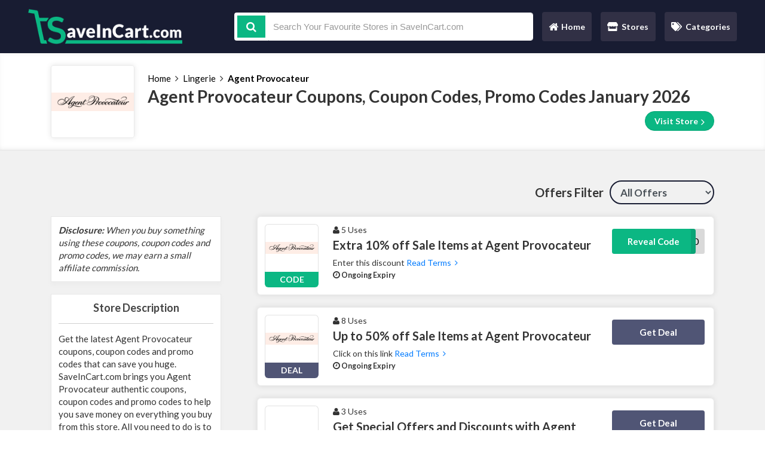

--- FILE ---
content_type: text/html; charset=UTF-8
request_url: https://www.saveincart.com/store/agent-provocateur-discount-codes
body_size: 7160
content:

<!DOCTYPE html>
<html lang="en">
<head>
<meta http-equiv="Content-Type" content="text/html; charset=utf-8" />
<meta name="csrf-token" content="affad6ad9f8b71939af95c46fe0240e5" />
<meta name="viewport" content="width=device-width, initial-scale=1">
<link rel="icon" href="https://www.saveincart.com/uploads/ssaving/564959046_SaveInCart.png" type="image/gif" >
<title>Agent Provocateur Coupons, Coupon Codes, Promo Codes January 2026</title>
<meta name="description" content="Agent Provocateur coupons, coupon codes, promo codes for January 2026 SaveInCart.com."/><link rel="stylesheet" href="https://www.saveincart.com/theme/css/main.min.css">
<!-- Google Tag Manager -->
<script>(function(w,d,s,l,i){w[l]=w[l]||[];w[l].push({'gtm.start':
new Date().getTime(),event:'gtm.js'});var f=d.getElementsByTagName(s)[0],
j=d.createElement(s),dl=l!='dataLayer'?'&l='+l:'';j.async=true;j.src=
'https://www.googletagmanager.com/gtm.js?id='+i+dl;f.parentNode.insertBefore(j,f);
})(window,document,'script','dataLayer','GTM-MLR8DWJ4');</script>
<!-- End Google Tag Manager -->
<!-- Google tag (gtag.js) -->
<script async src="https://www.googletagmanager.com/gtag/js?id=G-SEZ0K72SK6"></script>
<script>
  window.dataLayer = window.dataLayer || [];
  function gtag(){dataLayer.push(arguments);}
  gtag('js', new Date());

  gtag('config', 'G-SEZ0K72SK6');
</script>
<meta name="google-site-verification" content="X7QgzBymICX5O7sx6H59aronC81y5bMleUOa19pV0SQ" />
<meta name=’lhverifycode’ content=”32dc01246faccb7f5b3cad5016dd5033” />
</script>
<meta name='webgains-site-verification' content='74c62f21' />
<meta name='ir-site-verification-token' value='-889689773' />
<meta name="linkbuxverifycode" content="32dc01246faccb7f5b3cad5016dd5033" />
<!-- Global site tag (gtag.js) - Google Ads: 478219270 -->
<script async src="https://www.googletagmanager.com/gtag/js?id=AW-478219270"></script>
<script>
  window.dataLayer = window.dataLayer || [];
  function gtag(){dataLayer.push(arguments);}
  gtag('js', new Date());

  gtag('config', 'AW-478219270');
</script>
<!-- Event snippet for Website traffic conversion page -->
<script>
  gtag('event', 'conversion', {'send_to': 'AW-478219270/XxcNCM6i3esBEIaYhOQB'});
</script>
<meta name="wot-verification" content="faaf7db78c74523ba7c1"/>
<script type="text/javascript" src="https://s.skimresources.com/js/198403X1676461.skimlinks.js"></script>
<meta name="partnerboostverifycode" content="32dc01246faccb7f5b3cad5016dd5033" />

<meta name="verify-admitad" content="b439004878" />
<meta name="fo-verify" content="543004e9-0f61-4e16-af12-09d92de432bb" />
<meta name="verification" content="2575f8c6a8a4fabc619c599e3d7dd708" />
<meta name="fo-verify" content="9662ca70-eb02-49a7-8f0c-e62520bd7d4e" /><script>
	BASE_URL = 'https://www.saveincart.com/';
</script>
</head>
<body>

<header>
  <div class="container headercontainer">
    <div class="row">
      <div class="col-lg-3 col-md-12 col-sm-12 col-xs-12 d-flex align-items-center">
        <a class="navbar-brand" href="https://www.saveincart.com/">
          <img class="ls-is-cached lazyloaded img-fluid" src="https://www.saveincart.com/uploads/ssaving/2141103902_saveincart-log.png">
        </a>
      </div>
      <div class="col-lg-9 col-md-12 d-flex align-items-center newLine9982">
        <form action="https://www.saveincart.com/main/get_searchResult" class="search-bar form-search" id="search-Stores" method="post" accept-charset="utf-8">
                                                                                <input type="hidden" name="_token" value="affad6ad9f8b71939af95c46fe0240e5" />
        <div class="icon-addon addon-lg">
          <div id="searchFieldSet">
            <span class="search-icon-point"><i class="fa fa-search"></i></span>
            <input type="text" class="newtag form-control ui-autocomplete-input search-input" name="query" id="s" placeholder="Search Your Favourite Stores in SaveInCart.com" autocomplete="off">
          </div>
        </div>
        <div class="search_resultbox">
          
        </div>
        </form>        <div id="navigation">
          <button class="navbar-toggler" id="menu-btn" type="button" data-toggle="collapse" onclick="$('#navbarNavAltMarkup').slideToggle()" data-target="#navbarNavAltMarkup" aria-controls="navbarNavAltMarkup" aria-expanded="false" aria-label="Toggle navigation"><span class="line"></span><span class="line"></span><span class="line"></span></button>
            <nav class="navbar navbar-expand-lg navbar-light ">
              <div class="collapse navbar-collapse " id="navbarNavAltMarkup">
                <div class="navbar-nav">
                  <a class="nav-item nav-link " href="https://www.saveincart.com/"><i class="fa fa-home"></i> Home <span class="sr-only">(current)</span></a>
                  <a class="nav-item nav-link "  href="https://www.saveincart.com/all-stores">
                  <span class="svg-icon">
                    <svg aria-hidden="true" focusable="false" data-prefix="fas" data-icon="store" class="svg-inline--fa fa-store fa-w-20" role="img" xmlns="http://www.w3.org/2000/svg" viewBox="0 0 616 512"><path fill="currentColor" d="M602 118.6L537.1 15C531.3 5.7 521 0 510 0H106C95 0 84.7 5.7 78.9 15L14 118.6c-33.5 53.5-3.8 127.9 58.8 136.4 4.5.6 9.1.9 13.7.9 29.6 0 55.8-13 73.8-33.1 18 20.1 44.3 33.1 73.8 33.1 29.6 0 55.8-13 73.8-33.1 18 20.1 44.3 33.1 73.8 33.1 29.6 0 55.8-13 73.8-33.1 18.1 20.1 44.3 33.1 73.8 33.1 4.7 0 9.2-.3 13.7-.9 62.8-8.4 92.6-82.8 59-136.4zM529.5 288c-10 0-19.9-1.5-29.5-3.8V384H116v-99.8c-9.6 2.2-19.5 3.8-29.5 3.8-6 0-12.1-.4-18-1.2-5.6-.8-11.1-2.1-16.4-3.6V480c0 17.7 14.3 32 32 32h448c17.7 0 32-14.3 32-32V283.2c-5.4 1.6-10.8 2.9-16.4 3.6-6.1.8-12.1 1.2-18.2 1.2z"></path></svg></span>
                  Stores</a>
                  <a class="nav-item nav-link " href="https://www.saveincart.com/all-categories">
                    <span class="svg-icon">
                      <svg aria-hidden="true" focusable="false" data-prefix="fas" data-icon="tags" class="svg-inline--fa fa-tags fa-w-20" role="img" xmlns="http://www.w3.org/2000/svg" viewBox="0 0 640 512"><path fill="currentColor" d="M497.941 225.941L286.059 14.059A48 48 0 0 0 252.118 0H48C21.49 0 0 21.49 0 48v204.118a48 48 0 0 0 14.059 33.941l211.882 211.882c18.744 18.745 49.136 18.746 67.882 0l204.118-204.118c18.745-18.745 18.745-49.137 0-67.882zM112 160c-26.51 0-48-21.49-48-48s21.49-48 48-48 48 21.49 48 48-21.49 48-48 48zm513.941 133.823L421.823 497.941c-18.745 18.745-49.137 18.745-67.882 0l-.36-.36L527.64 323.522c16.999-16.999 26.36-39.6 26.36-63.64s-9.362-46.641-26.36-63.64L331.397 0h48.721a48 48 0 0 1 33.941 14.059l211.882 211.882c18.745 18.745 18.745 49.137 0 67.882z"></path></svg>
                    </span>
                  Categories</a></div>
              </div>
            </nav>
        </div>
      </div> 
    </div>
  </div>
</header><div class="section store-profile">
  <div class="container">
    <div class="row">
      <div class="col-lg-12">
       <div class="store-profile-flex">
          <div class="store-image">
            <div class="web_imagebox">
              <img data-src="https://www.saveincart.com/uploads/stores/314237454.png" class="lazy" >
            </div>
          </div>
          <div class="profile-content">
            <ul class="page-breadcrumbs">
              <li><a href="https://www.saveincart.com/">Home</a></li>
              <li><i class="icon fa fa-angle-right"></i> </li>

              <li>
                                  <a href="https://www.saveincart.com/categories/lingerie">Lingerie</a>
                              </li>

              
              <li><i class="icon fa fa-angle-right"></i> </li>
              <li><a class="active" href="javascript:;" >Agent Provocateur</a></li>
            </ul>
            <h1 class="section-title page-title">Agent Provocateur Coupons, Coupon Codes, Promo Codes January 2026</h1>
            <a class="btn btn-primary btn-redirect" target="_blank" href="https://www.saveincart.com/out/agent-provocateur-discount-codes">Visit Store <i class="fa fa-angle-right"></i>  </a>
          </div>
       </div>
      </div>
    </div>
  </div>
</div>
<section class="section bg store-wrapper">
  <div class="container">
    <div class="row">
      
      <div class="col-lg-12">
        <div class="store-filter">
          <label for="filteration-select">Offers Filter</label>
          <select class="form-control" id="filteration-select">
            <option value="all">All Offers</option>
            <option value="code">All Codes</option>
            <option value="deal">All Deals</option>
          </select>
        </div>
      </div>

      <div class="col-lg-12">
        <div class="store-content-flex">
          <div class="sidebar">

                    <div class="panel">
            <div class="store-description short-desc" str-length="300">
              <i><b>Disclosure:</b> When you buy something using these coupons, coupon codes and promo codes, we may earn a small affiliate commission.</i>            </div>
          </div>
          
                    
                      <div class="panel">
                <h2 class="panel-title">Store Description</h2>
                <div class="store-description short-desc" str-length="300">
                  Get the latest Agent Provocateur coupons, coupon codes and promo codes that can save you huge. SaveInCart.com brings you Agent Provocateur authentic coupons, coupon codes and promo codes to help you save money on everything you buy from this store. All you need to do is to come to this page of Agent Provocateur and click on a code to avail it of a discount. We have thousands of codes for hundreds of stores. Don’t forget to check other similar stores on our site to get more discounts.
We have listed categories and stores with a highly advanced filter system that can help you find your desired store or coupon codes within a few seconds. We have a team of dedicated professionals who keep their eyes on every latest Agent Provocateur coupons, coupon codes and promo codes and list them on our site for you.                  
                  
                </div>
              </div>
          
                              <div class="panel with-border related-categories">
            <h2 class="panel-title">Related Categories</h2>
            <div class="cubes-block">
              
                
                <span class="single-cube">
                  <a href="https://www.saveincart.com/categories/lingerie">Lingerie</a>
                </span>
                
                <span class="single-cube">
                  <a href="https://www.saveincart.com/categories/adult">Adult</a>
                </span>
                          </div>
          </div>
          


                              <div class="panel with-border related-categories">
            <h2 class="panel-title">Related Stores</h2>
            <div class="cubes-block">
              
                              <span class="single-cube">
                  <a href="https://www.saveincart.com/store/lovehoney-discount-codes">Lovehoney</a>
                </span>
                              <span class="single-cube">
                  <a href="https://www.saveincart.com/store/gossard-discount-codes">Gossard</a>
                </span>
                              <span class="single-cube">
                  <a href="https://www.saveincart.com/store/lelo-discount-codes">LELO</a>
                </span>
                              <span class="single-cube">
                  <a href="https://www.saveincart.com/store/harmony-discount-codes">Harmony</a>
                </span>
                              <span class="single-cube">
                  <a href="https://www.saveincart.com/store/ample-bosom-discount-codes">Ample Bosom</a>
                </span>
                              <span class="single-cube">
                  <a href="https://www.saveincart.com/store/collants-femme">Calzedonia FR</a>
                </span>
                          </div>
          </div>
          


          </div>
          <div class="offers-wrapper">

            
                          <div class="main-offer" data-sort="code">
  <div class="single-offer-wrapper">
    <div class="main-offer-content">
      <div class="offer_image_wrapper">
        <div class="web_imagebox">
          <a href="javascript:;" class="copycodebtn"  data-id="14384" data-clipboard-text="EXTRA10">            <img data-src="https://www.saveincart.com/uploads/stores/314237454.png" class="img-fluid lazy">
          </a>        </div>
        <div class="offer-type code">
          CODE        </div>
      </div>
      <div class="offer-content">
          <p class="widgets-flex">
            <span class="widget used_widget"><i class="fa fa-user"></i> 5 Uses</span>
          </p>
        <h1 class="offer-title show_coupon_code" data-id="14384" data-clipboard-text="EXTRA10" data-href="https://www.saveincart.com/go/14384" >Extra 10% off Sale Items at Agent Provocateur</h1>
        <div class="offer-description short-desc" str-length="30">
          Enter this discount code at checkout to save extra 10% on sale items at Agent Provocateur.        </div>
        <div class="widgets">
          <span class="expired_date badge" style="padding-left:0">
            <i class="fa fa-clock-o"></i> Ongoing Expiry          </span>
        </div>
      </div>
    </div>
    <div class="action-box">
      <div class="couponAndTip">
        <div class="link-holder">
          <a data-id="14384" data-id="14384" data-clipboard-text="EXTRA10" data-href="https://www.saveincart.com/go/14384" target="_blank" class="show_coupon_code code coupon-code-link btn coupon-hidden">
          <span class="cover">Reveal Code</span>
          <span class="hidden-code">EXTRA10</span>
          </a>
        </div>
      </div>
    </div>
  </div>
</div>                            <div class="main-offer" data-sort="deal">
  <div class="single-offer-wrapper">
    <div class="main-offer-content">
      <div class="offer_image_wrapper">
        <div class="web_imagebox">
          <a href="javascript:;" class="copycodebtn"  data-id="229" data-clipboard-text=" ">            <img data-src="https://www.saveincart.com/uploads/stores/314237454.png" class="img-fluid lazy">
          </a>        </div>
        <div class="offer-type deal">
          DEAL        </div>
      </div>
      <div class="offer-content">
          <p class="widgets-flex">
            <span class="widget used_widget"><i class="fa fa-user"></i> 8 Uses</span>
          </p>
        <h1 class="offer-title show_coupon_code" data-id="229" data-clipboard-text=" " data-href="https://www.saveincart.com/go/229" >Up to 50% off Sale Items at Agent Provocateur</h1>
        <div class="offer-description short-desc" str-length="30">
          Click on this link and get up to 50% discount on sale items at Agent Provocateur.        </div>
        <div class="widgets">
          <span class="expired_date badge" style="padding-left:0">
            <i class="fa fa-clock-o"></i> Ongoing Expiry          </span>
        </div>
      </div>
    </div>
    <div class="action-box">
      <div class="couponAndTip">
        <div class="link-holder">
          <a data-id="229" data-id="229" data-clipboard-text=" " data-href="https://www.saveincart.com/go/229" target="_blank" class="show_coupon_code deal coupon-code-link btn coupon-hidden">
          <span class="cover deal">Get Deal</span>
          <span class="hidden-code">Deal Activated</span>
          </a>
        </div>
      </div>
    </div>
  </div>
</div>                            <div class="main-offer" data-sort="deal">
  <div class="single-offer-wrapper">
    <div class="main-offer-content">
      <div class="offer_image_wrapper">
        <div class="web_imagebox">
          <a href="javascript:;" class="copycodebtn"  data-id="231" data-clipboard-text=" ">            <img data-src="https://www.saveincart.com/uploads/stores/314237454.png" class="img-fluid lazy">
          </a>        </div>
        <div class="offer-type deal">
          DEAL        </div>
      </div>
      <div class="offer-content">
          <p class="widgets-flex">
            <span class="widget used_widget"><i class="fa fa-user"></i> 3 Uses</span>
          </p>
        <h1 class="offer-title show_coupon_code" data-id="231" data-clipboard-text=" " data-href="https://www.saveincart.com/go/231" >Get Special Offers and Discounts with Agent Provocateur's Newsletter Sign Up</h1>
        <div class="offer-description short-desc" str-length="30">
          Click on this link to get special offers and discounts with Agent Provocateur's newsletter sign up.        </div>
        <div class="widgets">
          <span class="expired_date badge" style="padding-left:0">
            <i class="fa fa-clock-o"></i> Ongoing Expiry          </span>
        </div>
      </div>
    </div>
    <div class="action-box">
      <div class="couponAndTip">
        <div class="link-holder">
          <a data-id="231" data-id="231" data-clipboard-text=" " data-href="https://www.saveincart.com/go/231" target="_blank" class="show_coupon_code deal coupon-code-link btn coupon-hidden">
          <span class="cover deal">Get Deal</span>
          <span class="hidden-code">Deal Activated</span>
          </a>
        </div>
      </div>
    </div>
  </div>
</div>                            <div class="main-offer" data-sort="deal">
  <div class="single-offer-wrapper">
    <div class="main-offer-content">
      <div class="offer_image_wrapper">
        <div class="web_imagebox">
          <a href="javascript:;" class="copycodebtn"  data-id="232" data-clipboard-text=" ">            <img data-src="https://www.saveincart.com/uploads/stores/314237454.png" class="img-fluid lazy">
          </a>        </div>
        <div class="offer-type deal">
          DEAL        </div>
      </div>
      <div class="offer-content">
          <p class="widgets-flex">
            <span class="widget used_widget"><i class="fa fa-user"></i> 7 Uses</span>
          </p>
        <h1 class="offer-title show_coupon_code" data-id="232" data-clipboard-text=" " data-href="https://www.saveincart.com/go/232" >&pound;7 UK Standard Delivery at Agent Provocateur</h1>
        <div class="offer-description short-desc" str-length="30">
          Click on this link to get &pound;7 UK standard delivery at Agent Provocateur.        </div>
        <div class="widgets">
          <span class="expired_date badge" style="padding-left:0">
            <i class="fa fa-clock-o"></i> Ongoing Expiry          </span>
        </div>
      </div>
    </div>
    <div class="action-box">
      <div class="couponAndTip">
        <div class="link-holder">
          <a data-id="232" data-id="232" data-clipboard-text=" " data-href="https://www.saveincart.com/go/232" target="_blank" class="show_coupon_code deal coupon-code-link btn coupon-hidden">
          <span class="cover deal">Get Deal</span>
          <span class="hidden-code">Deal Activated</span>
          </a>
        </div>
      </div>
    </div>
  </div>
</div>                            <div class="main-offer" data-sort="deal">
  <div class="single-offer-wrapper">
    <div class="main-offer-content">
      <div class="offer_image_wrapper">
        <div class="web_imagebox">
          <a href="javascript:;" class="copycodebtn"  data-id="233" data-clipboard-text=" ">            <img data-src="https://www.saveincart.com/uploads/stores/314237454.png" class="img-fluid lazy">
          </a>        </div>
        <div class="offer-type deal">
          DEAL        </div>
      </div>
      <div class="offer-content">
          <p class="widgets-flex">
            <span class="widget used_widget"><i class="fa fa-user"></i> 4 Uses</span>
          </p>
        <h1 class="offer-title show_coupon_code" data-id="233" data-clipboard-text=" " data-href="https://www.saveincart.com/go/233" >Gift Cards from &pound;10 at Agent Provocateur</h1>
        <div class="offer-description short-desc" str-length="30">
          Click on this link to get gift cards from &pound;10 at Agent Provocateur.        </div>
        <div class="widgets">
          <span class="expired_date badge" style="padding-left:0">
            <i class="fa fa-clock-o"></i> Ongoing Expiry          </span>
        </div>
      </div>
    </div>
    <div class="action-box">
      <div class="couponAndTip">
        <div class="link-holder">
          <a data-id="233" data-id="233" data-clipboard-text=" " data-href="https://www.saveincart.com/go/233" target="_blank" class="show_coupon_code deal coupon-code-link btn coupon-hidden">
          <span class="cover deal">Get Deal</span>
          <span class="hidden-code">Deal Activated</span>
          </a>
        </div>
      </div>
    </div>
  </div>
</div>                            <div class="main-offer" data-sort="deal">
  <div class="single-offer-wrapper">
    <div class="main-offer-content">
      <div class="offer_image_wrapper">
        <div class="web_imagebox">
          <a href="javascript:;" class="copycodebtn"  data-id="234" data-clipboard-text=" ">            <img data-src="https://www.saveincart.com/uploads/stores/314237454.png" class="img-fluid lazy">
          </a>        </div>
        <div class="offer-type deal">
          DEAL        </div>
      </div>
      <div class="offer-content">
          <p class="widgets-flex">
            <span class="widget used_widget"><i class="fa fa-user"></i> 2 Uses</span>
          </p>
        <h1 class="offer-title show_coupon_code" data-id="234" data-clipboard-text=" " data-href="https://www.saveincart.com/go/234" >&pound;10 UK Express Delivery at Agent Provocateur</h1>
        <div class="offer-description short-desc" str-length="30">
          Click on this link to get &pound;10 UK express delivery at Agent Provocateur.        </div>
        <div class="widgets">
          <span class="expired_date badge" style="padding-left:0">
            <i class="fa fa-clock-o"></i> Ongoing Expiry          </span>
        </div>
      </div>
    </div>
    <div class="action-box">
      <div class="couponAndTip">
        <div class="link-holder">
          <a data-id="234" data-id="234" data-clipboard-text=" " data-href="https://www.saveincart.com/go/234" target="_blank" class="show_coupon_code deal coupon-code-link btn coupon-hidden">
          <span class="cover deal">Get Deal</span>
          <span class="hidden-code">Deal Activated</span>
          </a>
        </div>
      </div>
    </div>
  </div>
</div>                            <div class="main-offer" data-sort="deal">
  <div class="single-offer-wrapper">
    <div class="main-offer-content">
      <div class="offer_image_wrapper">
        <div class="web_imagebox">
          <a href="javascript:;" class="copycodebtn"  data-id="235" data-clipboard-text=" ">            <img data-src="https://www.saveincart.com/uploads/stores/314237454.png" class="img-fluid lazy">
          </a>        </div>
        <div class="offer-type deal">
          DEAL        </div>
      </div>
      <div class="offer-content">
          <p class="widgets-flex">
            <span class="widget used_widget"><i class="fa fa-user"></i> 2 Uses</span>
          </p>
        <h1 class="offer-title show_coupon_code" data-id="235" data-clipboard-text=" " data-href="https://www.saveincart.com/go/235" >Free Returns on all Online Orders at Agent Provocateur</h1>
        <div class="offer-description short-desc" str-length="30">
          Click on this link to get free returns on all online orders at Agent Provocateur.        </div>
        <div class="widgets">
          <span class="expired_date badge" style="padding-left:0">
            <i class="fa fa-clock-o"></i> Ongoing Expiry          </span>
        </div>
      </div>
    </div>
    <div class="action-box">
      <div class="couponAndTip">
        <div class="link-holder">
          <a data-id="235" data-id="235" data-clipboard-text=" " data-href="https://www.saveincart.com/go/235" target="_blank" class="show_coupon_code deal coupon-code-link btn coupon-hidden">
          <span class="cover deal">Get Deal</span>
          <span class="hidden-code">Deal Activated</span>
          </a>
        </div>
      </div>
    </div>
  </div>
</div>                            <div class="main-offer" data-sort="deal">
  <div class="single-offer-wrapper">
    <div class="main-offer-content">
      <div class="offer_image_wrapper">
        <div class="web_imagebox">
          <a href="javascript:;" class="copycodebtn"  data-id="14385" data-clipboard-text=" ">            <img data-src="https://www.saveincart.com/uploads/stores/314237454.png" class="img-fluid lazy">
          </a>        </div>
        <div class="offer-type deal">
          DEAL        </div>
      </div>
      <div class="offer-content">
          <p class="widgets-flex">
            <span class="widget used_widget"><i class="fa fa-user"></i> 6 Uses</span>
          </p>
        <h1 class="offer-title show_coupon_code" data-id="14385" data-clipboard-text=" " data-href="https://www.saveincart.com/go/14385" >Up to 70% off Sale Items at Agent Provocateur</h1>
        <div class="offer-description short-desc" str-length="30">
          Click on this link and get up to 70% discount on sale items at Agent Provocateur.        </div>
        <div class="widgets">
          <span class="expired_date badge" style="padding-left:0">
            <i class="fa fa-clock-o"></i> Ongoing Expiry          </span>
        </div>
      </div>
    </div>
    <div class="action-box">
      <div class="couponAndTip">
        <div class="link-holder">
          <a data-id="14385" data-id="14385" data-clipboard-text=" " data-href="https://www.saveincart.com/go/14385" target="_blank" class="show_coupon_code deal coupon-code-link btn coupon-hidden">
          <span class="cover deal">Get Deal</span>
          <span class="hidden-code">Deal Activated</span>
          </a>
        </div>
      </div>
    </div>
  </div>
</div>                            <div class="main-offer" data-sort="deal">
  <div class="single-offer-wrapper">
    <div class="main-offer-content">
      <div class="offer_image_wrapper">
        <div class="web_imagebox">
          <a href="javascript:;" class="copycodebtn"  data-id="14386" data-clipboard-text=" ">            <img data-src="https://www.saveincart.com/uploads/stores/314237454.png" class="img-fluid lazy">
          </a>        </div>
        <div class="offer-type deal">
          DEAL        </div>
      </div>
      <div class="offer-content">
          <p class="widgets-flex">
            <span class="widget used_widget"><i class="fa fa-user"></i> 4 Uses</span>
          </p>
        <h1 class="offer-title show_coupon_code" data-id="14386" data-clipboard-text=" " data-href="https://www.saveincart.com/go/14386" >Gift Cards from &pound;50 at Agent Provocateur</h1>
        <div class="offer-description short-desc" str-length="30">
          Click on this link to get gift cards from &pound;50 at Agent Provocateur.        </div>
        <div class="widgets">
          <span class="expired_date badge" style="padding-left:0">
            <i class="fa fa-clock-o"></i> Ongoing Expiry          </span>
        </div>
      </div>
    </div>
    <div class="action-box">
      <div class="couponAndTip">
        <div class="link-holder">
          <a data-id="14386" data-id="14386" data-clipboard-text=" " data-href="https://www.saveincart.com/go/14386" target="_blank" class="show_coupon_code deal coupon-code-link btn coupon-hidden">
          <span class="cover deal">Get Deal</span>
          <span class="hidden-code">Deal Activated</span>
          </a>
        </div>
      </div>
    </div>
  </div>
</div>              

          </div>
        </div>
      </div>
    </div>
  </div>
</section>
<footer>
  <div class="container">
    <div class="row">
      <div class="col-lg-12">
        <a class="navbar-brand" href="https://www.saveincart.com/">
        <img class="ls-is-cached lazyloaded img-fluid" src="https://www.saveincart.com/uploads/ssaving/2141103902_saveincart-log.png">
        </a>
      </div>
    </div>
    <div class="row">
      <div class="col-lg-12">
        <div class="subscriber-form">
          <form action="https://www.saveincart.com/subscribers/add" class="submit-form sb_form subsc-form" form-type="subscribeform" method="post" accept-charset="utf-8">
<input type="hidden" name="_token" value="affad6ad9f8b71939af95c46fe0240e5" />                                                                                      
          <p class="label-p">Susbcribe for newsletter</p>
          <div class="input-field-flex">
            <input type="text" class="form-control" required name="email" placeholder="Subscribe for Latest Offers">
            <input type="submit" value="Subscribe!" class="btn btn-primary btn-subscribe">
          </div>
          </form>        </div>
        <div id="sbresp" class="response-box"></div>
              <p style="margin-top:12px; font-size:16px; text-align:left"><i><b>Disclosure:</b> When you buy something using these coupons, coupon codes and promo codes, we may earn a small affiliate commission.</i></p>
             </div>
    </div>
  </div>
  <div id="footernavigation">
    <div class="container">
      <div class="row">
        <div class="col-lg-6">
          <ul class="footer-list">
            <li><a href="https://www.saveincart.com/all-stores">Stores List</a></li>
            <li><a href="https://www.saveincart.com/all-categories">Categories List</a></li>
          </ul>
        </div>
        <div class="col-lg-6">
          <ul class="footer-list">
            <li><a href="https://www.saveincart.com/about-us">Our Company</a></li>
            <li><a href="https://www.saveincart.com/privacy-policy">Privacy Policy</a></li>
            <li><a href="https://www.saveincart.com/contact-us">Contact Us</a></li>
          </ul>
        </div>
      </div>
    </div>
  </div>
  <div id="footersocial">
    <div class="container">
      <div class="footer-social">
           
        <a href="https://www.facebook.com/SaveInCart">
        <img data-src="https://www.saveincart.com/theme/imgs/social/facebook.png"  class="img-fluid lazy">
        </a>
                                <a href="https://www.twitter.com/SaveInCart">
        <img data-src="https://www.saveincart.com/theme/imgs/social/twiter.png" class="img-fluid lazy">
        </a>
              </div>
    </div>
  </div>
  <div id="copyright">
    <div class="container">
      <div class="container">
        <p>Copyright © 2025 SaveInCart. All rights reserved.</p>
      </div>
    </div>
  </div>
</footer>
<link href="https://fonts.googleapis.com/css2?family=Lato:wght@400;700;900&display=swap" rel="stylesheet">
<link href="https://cdnjs.cloudflare.com/ajax/libs/font-awesome/4.6.3/css/font-awesome.min.css" rel="stylesheet">
<script src="https://www.saveincart.com/theme/js/all.js"></script>
<!-- Google Tag Manager (noscript) -->
<noscript><iframe src="https://www.googletagmanager.com/ns.html?id=GTM-MLR8DWJ4"
height="0" width="0" style="display:none;visibility:hidden"></iframe></noscript>
<!-- End Google Tag Manager (noscript) -->
</body>
</html>

--- FILE ---
content_type: application/x-javascript
request_url: https://www.saveincart.com/theme/js/all.js
body_size: 57979
content:
!function(t,e){"use strict";"object"==typeof module&&"object"==typeof module.exports?module.exports=t.document?e(t,!0):function(t){if(!t.document)throw new Error("jQuery requires a window with a document");return e(t)}:e(t)}("undefined"!=typeof window?window:this,function(t,e){"use strict";var n=[],i=Object.getPrototypeOf,r=n.slice,o=n.flat?function(t){return n.flat.call(t)}:function(t){return n.concat.apply([],t)},s=n.push,a=n.indexOf,l={},c=l.toString,u=l.hasOwnProperty,p=u.toString,f=p.call(Object),d={},h=function(t){return"function"==typeof t&&"number"!=typeof t.nodeType},g=function(t){return null!=t&&t===t.window},m=t.document,v={type:!0,src:!0,nonce:!0,noModule:!0};function y(t,e,n){var i,r,o=(n=n||m).createElement("script");if(o.text=t,e)for(i in v)(r=e[i]||e.getAttribute&&e.getAttribute(i))&&o.setAttribute(i,r);n.head.appendChild(o).parentNode.removeChild(o)}function b(t){return null==t?t+"":"object"==typeof t||"function"==typeof t?l[c.call(t)]||"object":typeof t}var x="3.5.1",w=function(t,e){return new w.fn.init(t,e)};function _(t){var e=!!t&&"length"in t&&t.length,n=b(t);return!h(t)&&!g(t)&&("array"===n||0===e||"number"==typeof e&&0<e&&e-1 in t)}w.fn=w.prototype={jquery:x,constructor:w,length:0,toArray:function(){return r.call(this)},get:function(t){return null==t?r.call(this):t<0?this[t+this.length]:this[t]},pushStack:function(t){var e=w.merge(this.constructor(),t);return e.prevObject=this,e},each:function(t){return w.each(this,t)},map:function(t){return this.pushStack(w.map(this,function(e,n){return t.call(e,n,e)}))},slice:function(){return this.pushStack(r.apply(this,arguments))},first:function(){return this.eq(0)},last:function(){return this.eq(-1)},even:function(){return this.pushStack(w.grep(this,function(t,e){return(e+1)%2}))},odd:function(){return this.pushStack(w.grep(this,function(t,e){return e%2}))},eq:function(t){var e=this.length,n=+t+(t<0?e:0);return this.pushStack(0<=n&&n<e?[this[n]]:[])},end:function(){return this.prevObject||this.constructor()},push:s,sort:n.sort,splice:n.splice},w.extend=w.fn.extend=function(){var t,e,n,i,r,o,s=arguments[0]||{},a=1,l=arguments.length,c=!1;for("boolean"==typeof s&&(c=s,s=arguments[a]||{},a++),"object"==typeof s||h(s)||(s={}),a===l&&(s=this,a--);a<l;a++)if(null!=(t=arguments[a]))for(e in t)i=t[e],"__proto__"!==e&&s!==i&&(c&&i&&(w.isPlainObject(i)||(r=Array.isArray(i)))?(n=s[e],o=r&&!Array.isArray(n)?[]:r||w.isPlainObject(n)?n:{},r=!1,s[e]=w.extend(c,o,i)):void 0!==i&&(s[e]=i));return s},w.extend({expando:"jQuery"+(x+Math.random()).replace(/\D/g,""),isReady:!0,error:function(t){throw new Error(t)},noop:function(){},isPlainObject:function(t){var e,n;return!(!t||"[object Object]"!==c.call(t)||(e=i(t))&&("function"!=typeof(n=u.call(e,"constructor")&&e.constructor)||p.call(n)!==f))},isEmptyObject:function(t){var e;for(e in t)return!1;return!0},globalEval:function(t,e,n){y(t,{nonce:e&&e.nonce},n)},each:function(t,e){var n,i=0;if(_(t))for(n=t.length;i<n&&!1!==e.call(t[i],i,t[i]);i++);else for(i in t)if(!1===e.call(t[i],i,t[i]))break;return t},makeArray:function(t,e){var n=e||[];return null!=t&&(_(Object(t))?w.merge(n,"string"==typeof t?[t]:t):s.call(n,t)),n},inArray:function(t,e,n){return null==e?-1:a.call(e,t,n)},merge:function(t,e){for(var n=+e.length,i=0,r=t.length;i<n;i++)t[r++]=e[i];return t.length=r,t},grep:function(t,e,n){for(var i=[],r=0,o=t.length,s=!n;r<o;r++)!e(t[r],r)!==s&&i.push(t[r]);return i},map:function(t,e,n){var i,r,s=0,a=[];if(_(t))for(i=t.length;s<i;s++)null!=(r=e(t[s],s,n))&&a.push(r);else for(s in t)null!=(r=e(t[s],s,n))&&a.push(r);return o(a)},guid:1,support:d}),"function"==typeof Symbol&&(w.fn[Symbol.iterator]=n[Symbol.iterator]),w.each("Boolean Number String Function Array Date RegExp Object Error Symbol".split(" "),function(t,e){l["[object "+e+"]"]=e.toLowerCase()});var C=function(t){var e,n,i,r,o,s,a,l,c,u,p,f,d,h,g,m,v,y,b,x="sizzle"+1*new Date,w=t.document,_=0,C=0,T=lt(),E=lt(),k=lt(),S=lt(),A=function(t,e){return t===e&&(p=!0),0},j={}.hasOwnProperty,O=[],D=O.pop,$=O.push,L=O.push,N=O.slice,M=function(t,e){for(var n=0,i=t.length;n<i;n++)if(t[n]===e)return n;return-1},P="checked|selected|async|autofocus|autoplay|controls|defer|disabled|hidden|ismap|loop|multiple|open|readonly|required|scoped",H="[\\x20\\t\\r\\n\\f]",R="(?:\\\\[\\da-fA-F]{1,6}"+H+"?|\\\\[^\\r\\n\\f]|[\\w-]|[^\0-\\x7f])+",q="\\["+H+"*("+R+")(?:"+H+"*([*^$|!~]?=)"+H+"*(?:'((?:\\\\.|[^\\\\'])*)'|\"((?:\\\\.|[^\\\\\"])*)\"|("+R+"))|)"+H+"*\\]",z=":("+R+")(?:\\((('((?:\\\\.|[^\\\\'])*)'|\"((?:\\\\.|[^\\\\\"])*)\")|((?:\\\\.|[^\\\\()[\\]]|"+q+")*)|.*)\\)|)",I=new RegExp(H+"+","g"),B=new RegExp("^"+H+"+|((?:^|[^\\\\])(?:\\\\.)*)"+H+"+$","g"),W=new RegExp("^"+H+"*,"+H+"*"),F=new RegExp("^"+H+"*([>+~]|"+H+")"+H+"*"),V=new RegExp(H+"|>"),U=new RegExp(z),X=new RegExp("^"+R+"$"),Y={ID:new RegExp("^#("+R+")"),CLASS:new RegExp("^\\.("+R+")"),TAG:new RegExp("^("+R+"|[*])"),ATTR:new RegExp("^"+q),PSEUDO:new RegExp("^"+z),CHILD:new RegExp("^:(only|first|last|nth|nth-last)-(child|of-type)(?:\\("+H+"*(even|odd|(([+-]|)(\\d*)n|)"+H+"*(?:([+-]|)"+H+"*(\\d+)|))"+H+"*\\)|)","i"),bool:new RegExp("^(?:"+P+")$","i"),needsContext:new RegExp("^"+H+"*[>+~]|:(even|odd|eq|gt|lt|nth|first|last)(?:\\("+H+"*((?:-\\d)?\\d*)"+H+"*\\)|)(?=[^-]|$)","i")},Q=/HTML$/i,G=/^(?:input|select|textarea|button)$/i,J=/^h\d$/i,Z=/^[^{]+\{\s*\[native \w/,K=/^(?:#([\w-]+)|(\w+)|\.([\w-]+))$/,tt=/[+~]/,et=new RegExp("\\\\[\\da-fA-F]{1,6}"+H+"?|\\\\([^\\r\\n\\f])","g"),nt=function(t,e){var n="0x"+t.slice(1)-65536;return e||(n<0?String.fromCharCode(n+65536):String.fromCharCode(n>>10|55296,1023&n|56320))},it=/([\0-\x1f\x7f]|^-?\d)|^-$|[^\0-\x1f\x7f-\uFFFF\w-]/g,rt=function(t,e){return e?"\0"===t?"�":t.slice(0,-1)+"\\"+t.charCodeAt(t.length-1).toString(16)+" ":"\\"+t},ot=function(){f()},st=xt(function(t){return!0===t.disabled&&"fieldset"===t.nodeName.toLowerCase()},{dir:"parentNode",next:"legend"});try{L.apply(O=N.call(w.childNodes),w.childNodes),O[w.childNodes.length].nodeType}catch(e){L={apply:O.length?function(t,e){$.apply(t,N.call(e))}:function(t,e){for(var n=t.length,i=0;t[n++]=e[i++];);t.length=n-1}}}function at(t,e,i,r){var o,a,c,u,p,h,v,y=e&&e.ownerDocument,w=e?e.nodeType:9;if(i=i||[],"string"!=typeof t||!t||1!==w&&9!==w&&11!==w)return i;if(!r&&(f(e),e=e||d,g)){if(11!==w&&(p=K.exec(t)))if(o=p[1]){if(9===w){if(!(c=e.getElementById(o)))return i;if(c.id===o)return i.push(c),i}else if(y&&(c=y.getElementById(o))&&b(e,c)&&c.id===o)return i.push(c),i}else{if(p[2])return L.apply(i,e.getElementsByTagName(t)),i;if((o=p[3])&&n.getElementsByClassName&&e.getElementsByClassName)return L.apply(i,e.getElementsByClassName(o)),i}if(n.qsa&&!S[t+" "]&&(!m||!m.test(t))&&(1!==w||"object"!==e.nodeName.toLowerCase())){if(v=t,y=e,1===w&&(V.test(t)||F.test(t))){for((y=tt.test(t)&&vt(e.parentNode)||e)===e&&n.scope||((u=e.getAttribute("id"))?u=u.replace(it,rt):e.setAttribute("id",u=x)),a=(h=s(t)).length;a--;)h[a]=(u?"#"+u:":scope")+" "+bt(h[a]);v=h.join(",")}try{return L.apply(i,y.querySelectorAll(v)),i}catch(e){S(t,!0)}finally{u===x&&e.removeAttribute("id")}}}return l(t.replace(B,"$1"),e,i,r)}function lt(){var t=[];return function e(n,r){return t.push(n+" ")>i.cacheLength&&delete e[t.shift()],e[n+" "]=r}}function ct(t){return t[x]=!0,t}function ut(t){var e=d.createElement("fieldset");try{return!!t(e)}catch(t){return!1}finally{e.parentNode&&e.parentNode.removeChild(e),e=null}}function pt(t,e){for(var n=t.split("|"),r=n.length;r--;)i.attrHandle[n[r]]=e}function ft(t,e){var n=e&&t,i=n&&1===t.nodeType&&1===e.nodeType&&t.sourceIndex-e.sourceIndex;if(i)return i;if(n)for(;n=n.nextSibling;)if(n===e)return-1;return t?1:-1}function dt(t){return function(e){return"input"===e.nodeName.toLowerCase()&&e.type===t}}function ht(t){return function(e){var n=e.nodeName.toLowerCase();return("input"===n||"button"===n)&&e.type===t}}function gt(t){return function(e){return"form"in e?e.parentNode&&!1===e.disabled?"label"in e?"label"in e.parentNode?e.parentNode.disabled===t:e.disabled===t:e.isDisabled===t||e.isDisabled!==!t&&st(e)===t:e.disabled===t:"label"in e&&e.disabled===t}}function mt(t){return ct(function(e){return e=+e,ct(function(n,i){for(var r,o=t([],n.length,e),s=o.length;s--;)n[r=o[s]]&&(n[r]=!(i[r]=n[r]))})})}function vt(t){return t&&void 0!==t.getElementsByTagName&&t}for(e in n=at.support={},o=at.isXML=function(t){var e=t.namespaceURI,n=(t.ownerDocument||t).documentElement;return!Q.test(e||n&&n.nodeName||"HTML")},f=at.setDocument=function(t){var e,r,s=t?t.ownerDocument||t:w;return s!=d&&9===s.nodeType&&s.documentElement&&(h=(d=s).documentElement,g=!o(d),w!=d&&(r=d.defaultView)&&r.top!==r&&(r.addEventListener?r.addEventListener("unload",ot,!1):r.attachEvent&&r.attachEvent("onunload",ot)),n.scope=ut(function(t){return h.appendChild(t).appendChild(d.createElement("div")),void 0!==t.querySelectorAll&&!t.querySelectorAll(":scope fieldset div").length}),n.attributes=ut(function(t){return t.className="i",!t.getAttribute("className")}),n.getElementsByTagName=ut(function(t){return t.appendChild(d.createComment("")),!t.getElementsByTagName("*").length}),n.getElementsByClassName=Z.test(d.getElementsByClassName),n.getById=ut(function(t){return h.appendChild(t).id=x,!d.getElementsByName||!d.getElementsByName(x).length}),n.getById?(i.filter.ID=function(t){var e=t.replace(et,nt);return function(t){return t.getAttribute("id")===e}},i.find.ID=function(t,e){if(void 0!==e.getElementById&&g){var n=e.getElementById(t);return n?[n]:[]}}):(i.filter.ID=function(t){var e=t.replace(et,nt);return function(t){var n=void 0!==t.getAttributeNode&&t.getAttributeNode("id");return n&&n.value===e}},i.find.ID=function(t,e){if(void 0!==e.getElementById&&g){var n,i,r,o=e.getElementById(t);if(o){if((n=o.getAttributeNode("id"))&&n.value===t)return[o];for(r=e.getElementsByName(t),i=0;o=r[i++];)if((n=o.getAttributeNode("id"))&&n.value===t)return[o]}return[]}}),i.find.TAG=n.getElementsByTagName?function(t,e){return void 0!==e.getElementsByTagName?e.getElementsByTagName(t):n.qsa?e.querySelectorAll(t):void 0}:function(t,e){var n,i=[],r=0,o=e.getElementsByTagName(t);if("*"===t){for(;n=o[r++];)1===n.nodeType&&i.push(n);return i}return o},i.find.CLASS=n.getElementsByClassName&&function(t,e){if(void 0!==e.getElementsByClassName&&g)return e.getElementsByClassName(t)},v=[],m=[],(n.qsa=Z.test(d.querySelectorAll))&&(ut(function(t){var e;h.appendChild(t).innerHTML="<a id='"+x+"'></a><select id='"+x+"-\r\\' msallowcapture=''><option selected=''></option></select>",t.querySelectorAll("[msallowcapture^='']").length&&m.push("[*^$]="+H+"*(?:''|\"\")"),t.querySelectorAll("[selected]").length||m.push("\\["+H+"*(?:value|"+P+")"),t.querySelectorAll("[id~="+x+"-]").length||m.push("~="),(e=d.createElement("input")).setAttribute("name",""),t.appendChild(e),t.querySelectorAll("[name='']").length||m.push("\\["+H+"*name"+H+"*="+H+"*(?:''|\"\")"),t.querySelectorAll(":checked").length||m.push(":checked"),t.querySelectorAll("a#"+x+"+*").length||m.push(".#.+[+~]"),t.querySelectorAll("\\\f"),m.push("[\\r\\n\\f]")}),ut(function(t){t.innerHTML="<a href='' disabled='disabled'></a><select disabled='disabled'><option/></select>";var e=d.createElement("input");e.setAttribute("type","hidden"),t.appendChild(e).setAttribute("name","D"),t.querySelectorAll("[name=d]").length&&m.push("name"+H+"*[*^$|!~]?="),2!==t.querySelectorAll(":enabled").length&&m.push(":enabled",":disabled"),h.appendChild(t).disabled=!0,2!==t.querySelectorAll(":disabled").length&&m.push(":enabled",":disabled"),t.querySelectorAll("*,:x"),m.push(",.*:")})),(n.matchesSelector=Z.test(y=h.matches||h.webkitMatchesSelector||h.mozMatchesSelector||h.oMatchesSelector||h.msMatchesSelector))&&ut(function(t){n.disconnectedMatch=y.call(t,"*"),y.call(t,"[s!='']:x"),v.push("!=",z)}),m=m.length&&new RegExp(m.join("|")),v=v.length&&new RegExp(v.join("|")),e=Z.test(h.compareDocumentPosition),b=e||Z.test(h.contains)?function(t,e){var n=9===t.nodeType?t.documentElement:t,i=e&&e.parentNode;return t===i||!(!i||1!==i.nodeType||!(n.contains?n.contains(i):t.compareDocumentPosition&&16&t.compareDocumentPosition(i)))}:function(t,e){if(e)for(;e=e.parentNode;)if(e===t)return!0;return!1},A=e?function(t,e){if(t===e)return p=!0,0;var i=!t.compareDocumentPosition-!e.compareDocumentPosition;return i||(1&(i=(t.ownerDocument||t)==(e.ownerDocument||e)?t.compareDocumentPosition(e):1)||!n.sortDetached&&e.compareDocumentPosition(t)===i?t==d||t.ownerDocument==w&&b(w,t)?-1:e==d||e.ownerDocument==w&&b(w,e)?1:u?M(u,t)-M(u,e):0:4&i?-1:1)}:function(t,e){if(t===e)return p=!0,0;var n,i=0,r=t.parentNode,o=e.parentNode,s=[t],a=[e];if(!r||!o)return t==d?-1:e==d?1:r?-1:o?1:u?M(u,t)-M(u,e):0;if(r===o)return ft(t,e);for(n=t;n=n.parentNode;)s.unshift(n);for(n=e;n=n.parentNode;)a.unshift(n);for(;s[i]===a[i];)i++;return i?ft(s[i],a[i]):s[i]==w?-1:a[i]==w?1:0}),d},at.matches=function(t,e){return at(t,null,null,e)},at.matchesSelector=function(t,e){if(f(t),n.matchesSelector&&g&&!S[e+" "]&&(!v||!v.test(e))&&(!m||!m.test(e)))try{var i=y.call(t,e);if(i||n.disconnectedMatch||t.document&&11!==t.document.nodeType)return i}catch(t){S(e,!0)}return 0<at(e,d,null,[t]).length},at.contains=function(t,e){return(t.ownerDocument||t)!=d&&f(t),b(t,e)},at.attr=function(t,e){(t.ownerDocument||t)!=d&&f(t);var r=i.attrHandle[e.toLowerCase()],o=r&&j.call(i.attrHandle,e.toLowerCase())?r(t,e,!g):void 0;return void 0!==o?o:n.attributes||!g?t.getAttribute(e):(o=t.getAttributeNode(e))&&o.specified?o.value:null},at.escape=function(t){return(t+"").replace(it,rt)},at.error=function(t){throw new Error("Syntax error, unrecognized expression: "+t)},at.uniqueSort=function(t){var e,i=[],r=0,o=0;if(p=!n.detectDuplicates,u=!n.sortStable&&t.slice(0),t.sort(A),p){for(;e=t[o++];)e===t[o]&&(r=i.push(o));for(;r--;)t.splice(i[r],1)}return u=null,t},r=at.getText=function(t){var e,n="",i=0,o=t.nodeType;if(o){if(1===o||9===o||11===o){if("string"==typeof t.textContent)return t.textContent;for(t=t.firstChild;t;t=t.nextSibling)n+=r(t)}else if(3===o||4===o)return t.nodeValue}else for(;e=t[i++];)n+=r(e);return n},(i=at.selectors={cacheLength:50,createPseudo:ct,match:Y,attrHandle:{},find:{},relative:{">":{dir:"parentNode",first:!0}," ":{dir:"parentNode"},"+":{dir:"previousSibling",first:!0},"~":{dir:"previousSibling"}},preFilter:{ATTR:function(t){return t[1]=t[1].replace(et,nt),t[3]=(t[3]||t[4]||t[5]||"").replace(et,nt),"~="===t[2]&&(t[3]=" "+t[3]+" "),t.slice(0,4)},CHILD:function(t){return t[1]=t[1].toLowerCase(),"nth"===t[1].slice(0,3)?(t[3]||at.error(t[0]),t[4]=+(t[4]?t[5]+(t[6]||1):2*("even"===t[3]||"odd"===t[3])),t[5]=+(t[7]+t[8]||"odd"===t[3])):t[3]&&at.error(t[0]),t},PSEUDO:function(t){var e,n=!t[6]&&t[2];return Y.CHILD.test(t[0])?null:(t[3]?t[2]=t[4]||t[5]||"":n&&U.test(n)&&(e=s(n,!0))&&(e=n.indexOf(")",n.length-e)-n.length)&&(t[0]=t[0].slice(0,e),t[2]=n.slice(0,e)),t.slice(0,3))}},filter:{TAG:function(t){var e=t.replace(et,nt).toLowerCase();return"*"===t?function(){return!0}:function(t){return t.nodeName&&t.nodeName.toLowerCase()===e}},CLASS:function(t){var e=T[t+" "];return e||(e=new RegExp("(^|"+H+")"+t+"("+H+"|$)"))&&T(t,function(t){return e.test("string"==typeof t.className&&t.className||void 0!==t.getAttribute&&t.getAttribute("class")||"")})},ATTR:function(t,e,n){return function(i){var r=at.attr(i,t);return null==r?"!="===e:!e||(r+="","="===e?r===n:"!="===e?r!==n:"^="===e?n&&0===r.indexOf(n):"*="===e?n&&-1<r.indexOf(n):"$="===e?n&&r.slice(-n.length)===n:"~="===e?-1<(" "+r.replace(I," ")+" ").indexOf(n):"|="===e&&(r===n||r.slice(0,n.length+1)===n+"-"))}},CHILD:function(t,e,n,i,r){var o="nth"!==t.slice(0,3),s="last"!==t.slice(-4),a="of-type"===e;return 1===i&&0===r?function(t){return!!t.parentNode}:function(e,n,l){var c,u,p,f,d,h,g=o!==s?"nextSibling":"previousSibling",m=e.parentNode,v=a&&e.nodeName.toLowerCase(),y=!l&&!a,b=!1;if(m){if(o){for(;g;){for(f=e;f=f[g];)if(a?f.nodeName.toLowerCase()===v:1===f.nodeType)return!1;h=g="only"===t&&!h&&"nextSibling"}return!0}if(h=[s?m.firstChild:m.lastChild],s&&y){for(b=(d=(c=(u=(p=(f=m)[x]||(f[x]={}))[f.uniqueID]||(p[f.uniqueID]={}))[t]||[])[0]===_&&c[1])&&c[2],f=d&&m.childNodes[d];f=++d&&f&&f[g]||(b=d=0)||h.pop();)if(1===f.nodeType&&++b&&f===e){u[t]=[_,d,b];break}}else if(y&&(b=d=(c=(u=(p=(f=e)[x]||(f[x]={}))[f.uniqueID]||(p[f.uniqueID]={}))[t]||[])[0]===_&&c[1]),!1===b)for(;(f=++d&&f&&f[g]||(b=d=0)||h.pop())&&((a?f.nodeName.toLowerCase()!==v:1!==f.nodeType)||!++b||(y&&((u=(p=f[x]||(f[x]={}))[f.uniqueID]||(p[f.uniqueID]={}))[t]=[_,b]),f!==e)););return(b-=r)===i||b%i==0&&0<=b/i}}},PSEUDO:function(t,e){var n,r=i.pseudos[t]||i.setFilters[t.toLowerCase()]||at.error("unsupported pseudo: "+t);return r[x]?r(e):1<r.length?(n=[t,t,"",e],i.setFilters.hasOwnProperty(t.toLowerCase())?ct(function(t,n){for(var i,o=r(t,e),s=o.length;s--;)t[i=M(t,o[s])]=!(n[i]=o[s])}):function(t){return r(t,0,n)}):r}},pseudos:{not:ct(function(t){var e=[],n=[],i=a(t.replace(B,"$1"));return i[x]?ct(function(t,e,n,r){for(var o,s=i(t,null,r,[]),a=t.length;a--;)(o=s[a])&&(t[a]=!(e[a]=o))}):function(t,r,o){return e[0]=t,i(e,null,o,n),e[0]=null,!n.pop()}}),has:ct(function(t){return function(e){return 0<at(t,e).length}}),contains:ct(function(t){return t=t.replace(et,nt),function(e){return-1<(e.textContent||r(e)).indexOf(t)}}),lang:ct(function(t){return X.test(t||"")||at.error("unsupported lang: "+t),t=t.replace(et,nt).toLowerCase(),function(e){var n;do{if(n=g?e.lang:e.getAttribute("xml:lang")||e.getAttribute("lang"))return(n=n.toLowerCase())===t||0===n.indexOf(t+"-")}while((e=e.parentNode)&&1===e.nodeType);return!1}}),target:function(e){var n=t.location&&t.location.hash;return n&&n.slice(1)===e.id},root:function(t){return t===h},focus:function(t){return t===d.activeElement&&(!d.hasFocus||d.hasFocus())&&!!(t.type||t.href||~t.tabIndex)},enabled:gt(!1),disabled:gt(!0),checked:function(t){var e=t.nodeName.toLowerCase();return"input"===e&&!!t.checked||"option"===e&&!!t.selected},selected:function(t){return t.parentNode&&t.parentNode.selectedIndex,!0===t.selected},empty:function(t){for(t=t.firstChild;t;t=t.nextSibling)if(t.nodeType<6)return!1;return!0},parent:function(t){return!i.pseudos.empty(t)},header:function(t){return J.test(t.nodeName)},input:function(t){return G.test(t.nodeName)},button:function(t){var e=t.nodeName.toLowerCase();return"input"===e&&"button"===t.type||"button"===e},text:function(t){var e;return"input"===t.nodeName.toLowerCase()&&"text"===t.type&&(null==(e=t.getAttribute("type"))||"text"===e.toLowerCase())},first:mt(function(){return[0]}),last:mt(function(t,e){return[e-1]}),eq:mt(function(t,e,n){return[n<0?n+e:n]}),even:mt(function(t,e){for(var n=0;n<e;n+=2)t.push(n);return t}),odd:mt(function(t,e){for(var n=1;n<e;n+=2)t.push(n);return t}),lt:mt(function(t,e,n){for(var i=n<0?n+e:e<n?e:n;0<=--i;)t.push(i);return t}),gt:mt(function(t,e,n){for(var i=n<0?n+e:n;++i<e;)t.push(i);return t})}}).pseudos.nth=i.pseudos.eq,{radio:!0,checkbox:!0,file:!0,password:!0,image:!0})i.pseudos[e]=dt(e);for(e in{submit:!0,reset:!0})i.pseudos[e]=ht(e);function yt(){}function bt(t){for(var e=0,n=t.length,i="";e<n;e++)i+=t[e].value;return i}function xt(t,e,n){var i=e.dir,r=e.next,o=r||i,s=n&&"parentNode"===o,a=C++;return e.first?function(e,n,r){for(;e=e[i];)if(1===e.nodeType||s)return t(e,n,r);return!1}:function(e,n,l){var c,u,p,f=[_,a];if(l){for(;e=e[i];)if((1===e.nodeType||s)&&t(e,n,l))return!0}else for(;e=e[i];)if(1===e.nodeType||s)if(u=(p=e[x]||(e[x]={}))[e.uniqueID]||(p[e.uniqueID]={}),r&&r===e.nodeName.toLowerCase())e=e[i]||e;else{if((c=u[o])&&c[0]===_&&c[1]===a)return f[2]=c[2];if((u[o]=f)[2]=t(e,n,l))return!0}return!1}}function wt(t){return 1<t.length?function(e,n,i){for(var r=t.length;r--;)if(!t[r](e,n,i))return!1;return!0}:t[0]}function _t(t,e,n,i,r){for(var o,s=[],a=0,l=t.length,c=null!=e;a<l;a++)(o=t[a])&&(n&&!n(o,i,r)||(s.push(o),c&&e.push(a)));return s}function Ct(t,e,n,i,r,o){return i&&!i[x]&&(i=Ct(i)),r&&!r[x]&&(r=Ct(r,o)),ct(function(o,s,a,l){var c,u,p,f=[],d=[],h=s.length,g=o||function(t,e,n){for(var i=0,r=e.length;i<r;i++)at(t,e[i],n);return n}(e||"*",a.nodeType?[a]:a,[]),m=!t||!o&&e?g:_t(g,f,t,a,l),v=n?r||(o?t:h||i)?[]:s:m;if(n&&n(m,v,a,l),i)for(c=_t(v,d),i(c,[],a,l),u=c.length;u--;)(p=c[u])&&(v[d[u]]=!(m[d[u]]=p));if(o){if(r||t){if(r){for(c=[],u=v.length;u--;)(p=v[u])&&c.push(m[u]=p);r(null,v=[],c,l)}for(u=v.length;u--;)(p=v[u])&&-1<(c=r?M(o,p):f[u])&&(o[c]=!(s[c]=p))}}else v=_t(v===s?v.splice(h,v.length):v),r?r(null,s,v,l):L.apply(s,v)})}function Tt(t){for(var e,n,r,o=t.length,s=i.relative[t[0].type],a=s||i.relative[" "],l=s?1:0,u=xt(function(t){return t===e},a,!0),p=xt(function(t){return-1<M(e,t)},a,!0),f=[function(t,n,i){var r=!s&&(i||n!==c)||((e=n).nodeType?u(t,n,i):p(t,n,i));return e=null,r}];l<o;l++)if(n=i.relative[t[l].type])f=[xt(wt(f),n)];else{if((n=i.filter[t[l].type].apply(null,t[l].matches))[x]){for(r=++l;r<o&&!i.relative[t[r].type];r++);return Ct(1<l&&wt(f),1<l&&bt(t.slice(0,l-1).concat({value:" "===t[l-2].type?"*":""})).replace(B,"$1"),n,l<r&&Tt(t.slice(l,r)),r<o&&Tt(t=t.slice(r)),r<o&&bt(t))}f.push(n)}return wt(f)}return yt.prototype=i.filters=i.pseudos,i.setFilters=new yt,s=at.tokenize=function(t,e){var n,r,o,s,a,l,c,u=E[t+" "];if(u)return e?0:u.slice(0);for(a=t,l=[],c=i.preFilter;a;){for(s in n&&!(r=W.exec(a))||(r&&(a=a.slice(r[0].length)||a),l.push(o=[])),n=!1,(r=F.exec(a))&&(n=r.shift(),o.push({value:n,type:r[0].replace(B," ")}),a=a.slice(n.length)),i.filter)!(r=Y[s].exec(a))||c[s]&&!(r=c[s](r))||(n=r.shift(),o.push({value:n,type:s,matches:r}),a=a.slice(n.length));if(!n)break}return e?a.length:a?at.error(t):E(t,l).slice(0)},a=at.compile=function(t,e){var n,r,o,a,l,u,p=[],h=[],m=k[t+" "];if(!m){for(e||(e=s(t)),n=e.length;n--;)(m=Tt(e[n]))[x]?p.push(m):h.push(m);(m=k(t,(r=h,a=0<(o=p).length,l=0<r.length,u=function(t,e,n,s,u){var p,h,m,v=0,y="0",b=t&&[],x=[],w=c,C=t||l&&i.find.TAG("*",u),T=_+=null==w?1:Math.random()||.1,E=C.length;for(u&&(c=e==d||e||u);y!==E&&null!=(p=C[y]);y++){if(l&&p){for(h=0,e||p.ownerDocument==d||(f(p),n=!g);m=r[h++];)if(m(p,e||d,n)){s.push(p);break}u&&(_=T)}a&&((p=!m&&p)&&v--,t&&b.push(p))}if(v+=y,a&&y!==v){for(h=0;m=o[h++];)m(b,x,e,n);if(t){if(0<v)for(;y--;)b[y]||x[y]||(x[y]=D.call(s));x=_t(x)}L.apply(s,x),u&&!t&&0<x.length&&1<v+o.length&&at.uniqueSort(s)}return u&&(_=T,c=w),b},a?ct(u):u))).selector=t}return m},l=at.select=function(t,e,n,r){var o,l,c,u,p,f="function"==typeof t&&t,d=!r&&s(t=f.selector||t);if(n=n||[],1===d.length){if(2<(l=d[0]=d[0].slice(0)).length&&"ID"===(c=l[0]).type&&9===e.nodeType&&g&&i.relative[l[1].type]){if(!(e=(i.find.ID(c.matches[0].replace(et,nt),e)||[])[0]))return n;f&&(e=e.parentNode),t=t.slice(l.shift().value.length)}for(o=Y.needsContext.test(t)?0:l.length;o--&&(c=l[o],!i.relative[u=c.type]);)if((p=i.find[u])&&(r=p(c.matches[0].replace(et,nt),tt.test(l[0].type)&&vt(e.parentNode)||e))){if(l.splice(o,1),!(t=r.length&&bt(l)))return L.apply(n,r),n;break}}return(f||a(t,d))(r,e,!g,n,!e||tt.test(t)&&vt(e.parentNode)||e),n},n.sortStable=x.split("").sort(A).join("")===x,n.detectDuplicates=!!p,f(),n.sortDetached=ut(function(t){return 1&t.compareDocumentPosition(d.createElement("fieldset"))}),ut(function(t){return t.innerHTML="<a href='#'></a>","#"===t.firstChild.getAttribute("href")})||pt("type|href|height|width",function(t,e,n){if(!n)return t.getAttribute(e,"type"===e.toLowerCase()?1:2)}),n.attributes&&ut(function(t){return t.innerHTML="<input/>",t.firstChild.setAttribute("value",""),""===t.firstChild.getAttribute("value")})||pt("value",function(t,e,n){if(!n&&"input"===t.nodeName.toLowerCase())return t.defaultValue}),ut(function(t){return null==t.getAttribute("disabled")})||pt(P,function(t,e,n){var i;if(!n)return!0===t[e]?e.toLowerCase():(i=t.getAttributeNode(e))&&i.specified?i.value:null}),at}(t);w.find=C,w.expr=C.selectors,w.expr[":"]=w.expr.pseudos,w.uniqueSort=w.unique=C.uniqueSort,w.text=C.getText,w.isXMLDoc=C.isXML,w.contains=C.contains,w.escapeSelector=C.escape;var T=function(t,e,n){for(var i=[],r=void 0!==n;(t=t[e])&&9!==t.nodeType;)if(1===t.nodeType){if(r&&w(t).is(n))break;i.push(t)}return i},E=function(t,e){for(var n=[];t;t=t.nextSibling)1===t.nodeType&&t!==e&&n.push(t);return n},k=w.expr.match.needsContext;function S(t,e){return t.nodeName&&t.nodeName.toLowerCase()===e.toLowerCase()}var A=/^<([a-z][^\/\0>:\x20\t\r\n\f]*)[\x20\t\r\n\f]*\/?>(?:<\/\1>|)$/i;function j(t,e,n){return h(e)?w.grep(t,function(t,i){return!!e.call(t,i,t)!==n}):e.nodeType?w.grep(t,function(t){return t===e!==n}):"string"!=typeof e?w.grep(t,function(t){return-1<a.call(e,t)!==n}):w.filter(e,t,n)}w.filter=function(t,e,n){var i=e[0];return n&&(t=":not("+t+")"),1===e.length&&1===i.nodeType?w.find.matchesSelector(i,t)?[i]:[]:w.find.matches(t,w.grep(e,function(t){return 1===t.nodeType}))},w.fn.extend({find:function(t){var e,n,i=this.length,r=this;if("string"!=typeof t)return this.pushStack(w(t).filter(function(){for(e=0;e<i;e++)if(w.contains(r[e],this))return!0}));for(n=this.pushStack([]),e=0;e<i;e++)w.find(t,r[e],n);return 1<i?w.uniqueSort(n):n},filter:function(t){return this.pushStack(j(this,t||[],!1))},not:function(t){return this.pushStack(j(this,t||[],!0))},is:function(t){return!!j(this,"string"==typeof t&&k.test(t)?w(t):t||[],!1).length}});var O,D=/^(?:\s*(<[\w\W]+>)[^>]*|#([\w-]+))$/;(w.fn.init=function(t,e,n){var i,r;if(!t)return this;if(n=n||O,"string"==typeof t){if(!(i="<"===t[0]&&">"===t[t.length-1]&&3<=t.length?[null,t,null]:D.exec(t))||!i[1]&&e)return!e||e.jquery?(e||n).find(t):this.constructor(e).find(t);if(i[1]){if(e=e instanceof w?e[0]:e,w.merge(this,w.parseHTML(i[1],e&&e.nodeType?e.ownerDocument||e:m,!0)),A.test(i[1])&&w.isPlainObject(e))for(i in e)h(this[i])?this[i](e[i]):this.attr(i,e[i]);return this}return(r=m.getElementById(i[2]))&&(this[0]=r,this.length=1),this}return t.nodeType?(this[0]=t,this.length=1,this):h(t)?void 0!==n.ready?n.ready(t):t(w):w.makeArray(t,this)}).prototype=w.fn,O=w(m);var $=/^(?:parents|prev(?:Until|All))/,L={children:!0,contents:!0,next:!0,prev:!0};function N(t,e){for(;(t=t[e])&&1!==t.nodeType;);return t}w.fn.extend({has:function(t){var e=w(t,this),n=e.length;return this.filter(function(){for(var t=0;t<n;t++)if(w.contains(this,e[t]))return!0})},closest:function(t,e){var n,i=0,r=this.length,o=[],s="string"!=typeof t&&w(t);if(!k.test(t))for(;i<r;i++)for(n=this[i];n&&n!==e;n=n.parentNode)if(n.nodeType<11&&(s?-1<s.index(n):1===n.nodeType&&w.find.matchesSelector(n,t))){o.push(n);break}return this.pushStack(1<o.length?w.uniqueSort(o):o)},index:function(t){return t?"string"==typeof t?a.call(w(t),this[0]):a.call(this,t.jquery?t[0]:t):this[0]&&this[0].parentNode?this.first().prevAll().length:-1},add:function(t,e){return this.pushStack(w.uniqueSort(w.merge(this.get(),w(t,e))))},addBack:function(t){return this.add(null==t?this.prevObject:this.prevObject.filter(t))}}),w.each({parent:function(t){var e=t.parentNode;return e&&11!==e.nodeType?e:null},parents:function(t){return T(t,"parentNode")},parentsUntil:function(t,e,n){return T(t,"parentNode",n)},next:function(t){return N(t,"nextSibling")},prev:function(t){return N(t,"previousSibling")},nextAll:function(t){return T(t,"nextSibling")},prevAll:function(t){return T(t,"previousSibling")},nextUntil:function(t,e,n){return T(t,"nextSibling",n)},prevUntil:function(t,e,n){return T(t,"previousSibling",n)},siblings:function(t){return E((t.parentNode||{}).firstChild,t)},children:function(t){return E(t.firstChild)},contents:function(t){return null!=t.contentDocument&&i(t.contentDocument)?t.contentDocument:(S(t,"template")&&(t=t.content||t),w.merge([],t.childNodes))}},function(t,e){w.fn[t]=function(n,i){var r=w.map(this,e,n);return"Until"!==t.slice(-5)&&(i=n),i&&"string"==typeof i&&(r=w.filter(i,r)),1<this.length&&(L[t]||w.uniqueSort(r),$.test(t)&&r.reverse()),this.pushStack(r)}});var M=/[^\x20\t\r\n\f]+/g;function P(t){return t}function H(t){throw t}function R(t,e,n,i){var r;try{t&&h(r=t.promise)?r.call(t).done(e).fail(n):t&&h(r=t.then)?r.call(t,e,n):e.apply(void 0,[t].slice(i))}catch(t){n.apply(void 0,[t])}}w.Callbacks=function(t){var e,n;t="string"==typeof t?(e=t,n={},w.each(e.match(M)||[],function(t,e){n[e]=!0}),n):w.extend({},t);var i,r,o,s,a=[],l=[],c=-1,u=function(){for(s=s||t.once,o=i=!0;l.length;c=-1)for(r=l.shift();++c<a.length;)!1===a[c].apply(r[0],r[1])&&t.stopOnFalse&&(c=a.length,r=!1);t.memory||(r=!1),i=!1,s&&(a=r?[]:"")},p={add:function(){return a&&(r&&!i&&(c=a.length-1,l.push(r)),function e(n){w.each(n,function(n,i){h(i)?t.unique&&p.has(i)||a.push(i):i&&i.length&&"string"!==b(i)&&e(i)})}(arguments),r&&!i&&u()),this},remove:function(){return w.each(arguments,function(t,e){for(var n;-1<(n=w.inArray(e,a,n));)a.splice(n,1),n<=c&&c--}),this},has:function(t){return t?-1<w.inArray(t,a):0<a.length},empty:function(){return a&&(a=[]),this},disable:function(){return s=l=[],a=r="",this},disabled:function(){return!a},lock:function(){return s=l=[],r||i||(a=r=""),this},locked:function(){return!!s},fireWith:function(t,e){return s||(e=[t,(e=e||[]).slice?e.slice():e],l.push(e),i||u()),this},fire:function(){return p.fireWith(this,arguments),this},fired:function(){return!!o}};return p},w.extend({Deferred:function(e){var n=[["notify","progress",w.Callbacks("memory"),w.Callbacks("memory"),2],["resolve","done",w.Callbacks("once memory"),w.Callbacks("once memory"),0,"resolved"],["reject","fail",w.Callbacks("once memory"),w.Callbacks("once memory"),1,"rejected"]],i="pending",r={state:function(){return i},always:function(){return o.done(arguments).fail(arguments),this},catch:function(t){return r.then(null,t)},pipe:function(){var t=arguments;return w.Deferred(function(e){w.each(n,function(n,i){var r=h(t[i[4]])&&t[i[4]];o[i[1]](function(){var t=r&&r.apply(this,arguments);t&&h(t.promise)?t.promise().progress(e.notify).done(e.resolve).fail(e.reject):e[i[0]+"With"](this,r?[t]:arguments)})}),t=null}).promise()},then:function(e,i,r){var o=0;function s(e,n,i,r){return function(){var a=this,l=arguments,c=function(){var t,c;if(!(e<o)){if((t=i.apply(a,l))===n.promise())throw new TypeError("Thenable self-resolution");c=t&&("object"==typeof t||"function"==typeof t)&&t.then,h(c)?r?c.call(t,s(o,n,P,r),s(o,n,H,r)):(o++,c.call(t,s(o,n,P,r),s(o,n,H,r),s(o,n,P,n.notifyWith))):(i!==P&&(a=void 0,l=[t]),(r||n.resolveWith)(a,l))}},u=r?c:function(){try{c()}catch(t){w.Deferred.exceptionHook&&w.Deferred.exceptionHook(t,u.stackTrace),o<=e+1&&(i!==H&&(a=void 0,l=[t]),n.rejectWith(a,l))}};e?u():(w.Deferred.getStackHook&&(u.stackTrace=w.Deferred.getStackHook()),t.setTimeout(u))}}return w.Deferred(function(t){n[0][3].add(s(0,t,h(r)?r:P,t.notifyWith)),n[1][3].add(s(0,t,h(e)?e:P)),n[2][3].add(s(0,t,h(i)?i:H))}).promise()},promise:function(t){return null!=t?w.extend(t,r):r}},o={};return w.each(n,function(t,e){var s=e[2],a=e[5];r[e[1]]=s.add,a&&s.add(function(){i=a},n[3-t][2].disable,n[3-t][3].disable,n[0][2].lock,n[0][3].lock),s.add(e[3].fire),o[e[0]]=function(){return o[e[0]+"With"](this===o?void 0:this,arguments),this},o[e[0]+"With"]=s.fireWith}),r.promise(o),e&&e.call(o,o),o},when:function(t){var e=arguments.length,n=e,i=Array(n),o=r.call(arguments),s=w.Deferred(),a=function(t){return function(n){i[t]=this,o[t]=1<arguments.length?r.call(arguments):n,--e||s.resolveWith(i,o)}};if(e<=1&&(R(t,s.done(a(n)).resolve,s.reject,!e),"pending"===s.state()||h(o[n]&&o[n].then)))return s.then();for(;n--;)R(o[n],a(n),s.reject);return s.promise()}});var q=/^(Eval|Internal|Range|Reference|Syntax|Type|URI)Error$/;w.Deferred.exceptionHook=function(e,n){t.console&&t.console.warn&&e&&q.test(e.name)&&t.console.warn("jQuery.Deferred exception: "+e.message,e.stack,n)},w.readyException=function(e){t.setTimeout(function(){throw e})};var z=w.Deferred();function I(){m.removeEventListener("DOMContentLoaded",I),t.removeEventListener("load",I),w.ready()}w.fn.ready=function(t){return z.then(t).catch(function(t){w.readyException(t)}),this},w.extend({isReady:!1,readyWait:1,ready:function(t){(!0===t?--w.readyWait:w.isReady)||(w.isReady=!0)!==t&&0<--w.readyWait||z.resolveWith(m,[w])}}),w.ready.then=z.then,"complete"===m.readyState||"loading"!==m.readyState&&!m.documentElement.doScroll?t.setTimeout(w.ready):(m.addEventListener("DOMContentLoaded",I),t.addEventListener("load",I));var B=function(t,e,n,i,r,o,s){var a=0,l=t.length,c=null==n;if("object"===b(n))for(a in r=!0,n)B(t,e,a,n[a],!0,o,s);else if(void 0!==i&&(r=!0,h(i)||(s=!0),c&&(s?(e.call(t,i),e=null):(c=e,e=function(t,e,n){return c.call(w(t),n)})),e))for(;a<l;a++)e(t[a],n,s?i:i.call(t[a],a,e(t[a],n)));return r?t:c?e.call(t):l?e(t[0],n):o},W=/^-ms-/,F=/-([a-z])/g;function V(t,e){return e.toUpperCase()}function U(t){return t.replace(W,"ms-").replace(F,V)}var X=function(t){return 1===t.nodeType||9===t.nodeType||!+t.nodeType};function Y(){this.expando=w.expando+Y.uid++}Y.uid=1,Y.prototype={cache:function(t){var e=t[this.expando];return e||(e={},X(t)&&(t.nodeType?t[this.expando]=e:Object.defineProperty(t,this.expando,{value:e,configurable:!0}))),e},set:function(t,e,n){var i,r=this.cache(t);if("string"==typeof e)r[U(e)]=n;else for(i in e)r[U(i)]=e[i];return r},get:function(t,e){return void 0===e?this.cache(t):t[this.expando]&&t[this.expando][U(e)]},access:function(t,e,n){return void 0===e||e&&"string"==typeof e&&void 0===n?this.get(t,e):(this.set(t,e,n),void 0!==n?n:e)},remove:function(t,e){var n,i=t[this.expando];if(void 0!==i){if(void 0!==e){n=(e=Array.isArray(e)?e.map(U):(e=U(e))in i?[e]:e.match(M)||[]).length;for(;n--;)delete i[e[n]]}(void 0===e||w.isEmptyObject(i))&&(t.nodeType?t[this.expando]=void 0:delete t[this.expando])}},hasData:function(t){var e=t[this.expando];return void 0!==e&&!w.isEmptyObject(e)}};var Q=new Y,G=new Y,J=/^(?:\{[\w\W]*\}|\[[\w\W]*\])$/,Z=/[A-Z]/g;function K(t,e,n){var i,r;if(void 0===n&&1===t.nodeType)if(i="data-"+e.replace(Z,"-$&").toLowerCase(),"string"==typeof(n=t.getAttribute(i))){try{n="true"===(r=n)||"false"!==r&&("null"===r?null:r===+r+""?+r:J.test(r)?JSON.parse(r):r)}catch(t){}G.set(t,e,n)}else n=void 0;return n}w.extend({hasData:function(t){return G.hasData(t)||Q.hasData(t)},data:function(t,e,n){return G.access(t,e,n)},removeData:function(t,e){G.remove(t,e)},_data:function(t,e,n){return Q.access(t,e,n)},_removeData:function(t,e){Q.remove(t,e)}}),w.fn.extend({data:function(t,e){var n,i,r,o=this[0],s=o&&o.attributes;if(void 0===t){if(this.length&&(r=G.get(o),1===o.nodeType&&!Q.get(o,"hasDataAttrs"))){for(n=s.length;n--;)s[n]&&0===(i=s[n].name).indexOf("data-")&&(i=U(i.slice(5)),K(o,i,r[i]));Q.set(o,"hasDataAttrs",!0)}return r}return"object"==typeof t?this.each(function(){G.set(this,t)}):B(this,function(e){var n;if(o&&void 0===e)return void 0!==(n=G.get(o,t))?n:void 0!==(n=K(o,t))?n:void 0;this.each(function(){G.set(this,t,e)})},null,e,1<arguments.length,null,!0)},removeData:function(t){return this.each(function(){G.remove(this,t)})}}),w.extend({queue:function(t,e,n){var i;if(t)return e=(e||"fx")+"queue",i=Q.get(t,e),n&&(!i||Array.isArray(n)?i=Q.access(t,e,w.makeArray(n)):i.push(n)),i||[]},dequeue:function(t,e){e=e||"fx";var n=w.queue(t,e),i=n.length,r=n.shift(),o=w._queueHooks(t,e);"inprogress"===r&&(r=n.shift(),i--),r&&("fx"===e&&n.unshift("inprogress"),delete o.stop,r.call(t,function(){w.dequeue(t,e)},o)),!i&&o&&o.empty.fire()},_queueHooks:function(t,e){var n=e+"queueHooks";return Q.get(t,n)||Q.access(t,n,{empty:w.Callbacks("once memory").add(function(){Q.remove(t,[e+"queue",n])})})}}),w.fn.extend({queue:function(t,e){var n=2;return"string"!=typeof t&&(e=t,t="fx",n--),arguments.length<n?w.queue(this[0],t):void 0===e?this:this.each(function(){var n=w.queue(this,t,e);w._queueHooks(this,t),"fx"===t&&"inprogress"!==n[0]&&w.dequeue(this,t)})},dequeue:function(t){return this.each(function(){w.dequeue(this,t)})},clearQueue:function(t){return this.queue(t||"fx",[])},promise:function(t,e){var n,i=1,r=w.Deferred(),o=this,s=this.length,a=function(){--i||r.resolveWith(o,[o])};for("string"!=typeof t&&(e=t,t=void 0),t=t||"fx";s--;)(n=Q.get(o[s],t+"queueHooks"))&&n.empty&&(i++,n.empty.add(a));return a(),r.promise(e)}});var tt=/[+-]?(?:\d*\.|)\d+(?:[eE][+-]?\d+|)/.source,et=new RegExp("^(?:([+-])=|)("+tt+")([a-z%]*)$","i"),nt=["Top","Right","Bottom","Left"],it=m.documentElement,rt=function(t){return w.contains(t.ownerDocument,t)},ot={composed:!0};it.getRootNode&&(rt=function(t){return w.contains(t.ownerDocument,t)||t.getRootNode(ot)===t.ownerDocument});var st=function(t,e){return"none"===(t=e||t).style.display||""===t.style.display&&rt(t)&&"none"===w.css(t,"display")};function at(t,e,n,i){var r,o,s=20,a=i?function(){return i.cur()}:function(){return w.css(t,e,"")},l=a(),c=n&&n[3]||(w.cssNumber[e]?"":"px"),u=t.nodeType&&(w.cssNumber[e]||"px"!==c&&+l)&&et.exec(w.css(t,e));if(u&&u[3]!==c){for(l/=2,c=c||u[3],u=+l||1;s--;)w.style(t,e,u+c),(1-o)*(1-(o=a()/l||.5))<=0&&(s=0),u/=o;u*=2,w.style(t,e,u+c),n=n||[]}return n&&(u=+u||+l||0,r=n[1]?u+(n[1]+1)*n[2]:+n[2],i&&(i.unit=c,i.start=u,i.end=r)),r}var lt={};function ct(t,e){for(var n,i,r,o,s,a,l,c=[],u=0,p=t.length;u<p;u++)(i=t[u]).style&&(n=i.style.display,e?("none"===n&&(c[u]=Q.get(i,"display")||null,c[u]||(i.style.display="")),""===i.style.display&&st(i)&&(c[u]=(l=s=o=void 0,s=(r=i).ownerDocument,a=r.nodeName,(l=lt[a])||(o=s.body.appendChild(s.createElement(a)),l=w.css(o,"display"),o.parentNode.removeChild(o),"none"===l&&(l="block"),lt[a]=l)))):"none"!==n&&(c[u]="none",Q.set(i,"display",n)));for(u=0;u<p;u++)null!=c[u]&&(t[u].style.display=c[u]);return t}w.fn.extend({show:function(){return ct(this,!0)},hide:function(){return ct(this)},toggle:function(t){return"boolean"==typeof t?t?this.show():this.hide():this.each(function(){st(this)?w(this).show():w(this).hide()})}});var ut,pt,ft=/^(?:checkbox|radio)$/i,dt=/<([a-z][^\/\0>\x20\t\r\n\f]*)/i,ht=/^$|^module$|\/(?:java|ecma)script/i;ut=m.createDocumentFragment().appendChild(m.createElement("div")),(pt=m.createElement("input")).setAttribute("type","radio"),pt.setAttribute("checked","checked"),pt.setAttribute("name","t"),ut.appendChild(pt),d.checkClone=ut.cloneNode(!0).cloneNode(!0).lastChild.checked,ut.innerHTML="<textarea>x</textarea>",d.noCloneChecked=!!ut.cloneNode(!0).lastChild.defaultValue,ut.innerHTML="<option></option>",d.option=!!ut.lastChild;var gt={thead:[1,"<table>","</table>"],col:[2,"<table><colgroup>","</colgroup></table>"],tr:[2,"<table><tbody>","</tbody></table>"],td:[3,"<table><tbody><tr>","</tr></tbody></table>"],_default:[0,"",""]};function mt(t,e){var n;return n=void 0!==t.getElementsByTagName?t.getElementsByTagName(e||"*"):void 0!==t.querySelectorAll?t.querySelectorAll(e||"*"):[],void 0===e||e&&S(t,e)?w.merge([t],n):n}function vt(t,e){for(var n=0,i=t.length;n<i;n++)Q.set(t[n],"globalEval",!e||Q.get(e[n],"globalEval"))}gt.tbody=gt.tfoot=gt.colgroup=gt.caption=gt.thead,gt.th=gt.td,d.option||(gt.optgroup=gt.option=[1,"<select multiple='multiple'>","</select>"]);var yt=/<|&#?\w+;/;function bt(t,e,n,i,r){for(var o,s,a,l,c,u,p=e.createDocumentFragment(),f=[],d=0,h=t.length;d<h;d++)if((o=t[d])||0===o)if("object"===b(o))w.merge(f,o.nodeType?[o]:o);else if(yt.test(o)){for(s=s||p.appendChild(e.createElement("div")),a=(dt.exec(o)||["",""])[1].toLowerCase(),l=gt[a]||gt._default,s.innerHTML=l[1]+w.htmlPrefilter(o)+l[2],u=l[0];u--;)s=s.lastChild;w.merge(f,s.childNodes),(s=p.firstChild).textContent=""}else f.push(e.createTextNode(o));for(p.textContent="",d=0;o=f[d++];)if(i&&-1<w.inArray(o,i))r&&r.push(o);else if(c=rt(o),s=mt(p.appendChild(o),"script"),c&&vt(s),n)for(u=0;o=s[u++];)ht.test(o.type||"")&&n.push(o);return p}var xt=/^key/,wt=/^(?:mouse|pointer|contextmenu|drag|drop)|click/,_t=/^([^.]*)(?:\.(.+)|)/;function Ct(){return!0}function Tt(){return!1}function Et(t,e){return t===function(){try{return m.activeElement}catch(t){}}()==("focus"===e)}function kt(t,e,n,i,r,o){var s,a;if("object"==typeof e){for(a in"string"!=typeof n&&(i=i||n,n=void 0),e)kt(t,a,n,i,e[a],o);return t}if(null==i&&null==r?(r=n,i=n=void 0):null==r&&("string"==typeof n?(r=i,i=void 0):(r=i,i=n,n=void 0)),!1===r)r=Tt;else if(!r)return t;return 1===o&&(s=r,(r=function(t){return w().off(t),s.apply(this,arguments)}).guid=s.guid||(s.guid=w.guid++)),t.each(function(){w.event.add(this,e,r,i,n)})}function St(t,e,n){n?(Q.set(t,e,!1),w.event.add(t,e,{namespace:!1,handler:function(t){var i,o,s=Q.get(this,e);if(1&t.isTrigger&&this[e]){if(s.length)(w.event.special[e]||{}).delegateType&&t.stopPropagation();else if(s=r.call(arguments),Q.set(this,e,s),i=n(this,e),this[e](),s!==(o=Q.get(this,e))||i?Q.set(this,e,!1):o={},s!==o)return t.stopImmediatePropagation(),t.preventDefault(),o.value}else s.length&&(Q.set(this,e,{value:w.event.trigger(w.extend(s[0],w.Event.prototype),s.slice(1),this)}),t.stopImmediatePropagation())}})):void 0===Q.get(t,e)&&w.event.add(t,e,Ct)}w.event={global:{},add:function(t,e,n,i,r){var o,s,a,l,c,u,p,f,d,h,g,m=Q.get(t);if(X(t))for(n.handler&&(n=(o=n).handler,r=o.selector),r&&w.find.matchesSelector(it,r),n.guid||(n.guid=w.guid++),(l=m.events)||(l=m.events=Object.create(null)),(s=m.handle)||(s=m.handle=function(e){return void 0!==w&&w.event.triggered!==e.type?w.event.dispatch.apply(t,arguments):void 0}),c=(e=(e||"").match(M)||[""]).length;c--;)d=g=(a=_t.exec(e[c])||[])[1],h=(a[2]||"").split(".").sort(),d&&(p=w.event.special[d]||{},d=(r?p.delegateType:p.bindType)||d,p=w.event.special[d]||{},u=w.extend({type:d,origType:g,data:i,handler:n,guid:n.guid,selector:r,needsContext:r&&w.expr.match.needsContext.test(r),namespace:h.join(".")},o),(f=l[d])||((f=l[d]=[]).delegateCount=0,p.setup&&!1!==p.setup.call(t,i,h,s)||t.addEventListener&&t.addEventListener(d,s)),p.add&&(p.add.call(t,u),u.handler.guid||(u.handler.guid=n.guid)),r?f.splice(f.delegateCount++,0,u):f.push(u),w.event.global[d]=!0)},remove:function(t,e,n,i,r){var o,s,a,l,c,u,p,f,d,h,g,m=Q.hasData(t)&&Q.get(t);if(m&&(l=m.events)){for(c=(e=(e||"").match(M)||[""]).length;c--;)if(d=g=(a=_t.exec(e[c])||[])[1],h=(a[2]||"").split(".").sort(),d){for(p=w.event.special[d]||{},f=l[d=(i?p.delegateType:p.bindType)||d]||[],a=a[2]&&new RegExp("(^|\\.)"+h.join("\\.(?:.*\\.|)")+"(\\.|$)"),s=o=f.length;o--;)u=f[o],!r&&g!==u.origType||n&&n.guid!==u.guid||a&&!a.test(u.namespace)||i&&i!==u.selector&&("**"!==i||!u.selector)||(f.splice(o,1),u.selector&&f.delegateCount--,p.remove&&p.remove.call(t,u));s&&!f.length&&(p.teardown&&!1!==p.teardown.call(t,h,m.handle)||w.removeEvent(t,d,m.handle),delete l[d])}else for(d in l)w.event.remove(t,d+e[c],n,i,!0);w.isEmptyObject(l)&&Q.remove(t,"handle events")}},dispatch:function(t){var e,n,i,r,o,s,a=new Array(arguments.length),l=w.event.fix(t),c=(Q.get(this,"events")||Object.create(null))[l.type]||[],u=w.event.special[l.type]||{};for(a[0]=l,e=1;e<arguments.length;e++)a[e]=arguments[e];if(l.delegateTarget=this,!u.preDispatch||!1!==u.preDispatch.call(this,l)){for(s=w.event.handlers.call(this,l,c),e=0;(r=s[e++])&&!l.isPropagationStopped();)for(l.currentTarget=r.elem,n=0;(o=r.handlers[n++])&&!l.isImmediatePropagationStopped();)l.rnamespace&&!1!==o.namespace&&!l.rnamespace.test(o.namespace)||(l.handleObj=o,l.data=o.data,void 0!==(i=((w.event.special[o.origType]||{}).handle||o.handler).apply(r.elem,a))&&!1===(l.result=i)&&(l.preventDefault(),l.stopPropagation()));return u.postDispatch&&u.postDispatch.call(this,l),l.result}},handlers:function(t,e){var n,i,r,o,s,a=[],l=e.delegateCount,c=t.target;if(l&&c.nodeType&&!("click"===t.type&&1<=t.button))for(;c!==this;c=c.parentNode||this)if(1===c.nodeType&&("click"!==t.type||!0!==c.disabled)){for(o=[],s={},n=0;n<l;n++)void 0===s[r=(i=e[n]).selector+" "]&&(s[r]=i.needsContext?-1<w(r,this).index(c):w.find(r,this,null,[c]).length),s[r]&&o.push(i);o.length&&a.push({elem:c,handlers:o})}return c=this,l<e.length&&a.push({elem:c,handlers:e.slice(l)}),a},addProp:function(t,e){Object.defineProperty(w.Event.prototype,t,{enumerable:!0,configurable:!0,get:h(e)?function(){if(this.originalEvent)return e(this.originalEvent)}:function(){if(this.originalEvent)return this.originalEvent[t]},set:function(e){Object.defineProperty(this,t,{enumerable:!0,configurable:!0,writable:!0,value:e})}})},fix:function(t){return t[w.expando]?t:new w.Event(t)},special:{load:{noBubble:!0},click:{setup:function(t){var e=this||t;return ft.test(e.type)&&e.click&&S(e,"input")&&St(e,"click",Ct),!1},trigger:function(t){var e=this||t;return ft.test(e.type)&&e.click&&S(e,"input")&&St(e,"click"),!0},_default:function(t){var e=t.target;return ft.test(e.type)&&e.click&&S(e,"input")&&Q.get(e,"click")||S(e,"a")}},beforeunload:{postDispatch:function(t){void 0!==t.result&&t.originalEvent&&(t.originalEvent.returnValue=t.result)}}}},w.removeEvent=function(t,e,n){t.removeEventListener&&t.removeEventListener(e,n)},w.Event=function(t,e){if(!(this instanceof w.Event))return new w.Event(t,e);t&&t.type?(this.originalEvent=t,this.type=t.type,this.isDefaultPrevented=t.defaultPrevented||void 0===t.defaultPrevented&&!1===t.returnValue?Ct:Tt,this.target=t.target&&3===t.target.nodeType?t.target.parentNode:t.target,this.currentTarget=t.currentTarget,this.relatedTarget=t.relatedTarget):this.type=t,e&&w.extend(this,e),this.timeStamp=t&&t.timeStamp||Date.now(),this[w.expando]=!0},w.Event.prototype={constructor:w.Event,isDefaultPrevented:Tt,isPropagationStopped:Tt,isImmediatePropagationStopped:Tt,isSimulated:!1,preventDefault:function(){var t=this.originalEvent;this.isDefaultPrevented=Ct,t&&!this.isSimulated&&t.preventDefault()},stopPropagation:function(){var t=this.originalEvent;this.isPropagationStopped=Ct,t&&!this.isSimulated&&t.stopPropagation()},stopImmediatePropagation:function(){var t=this.originalEvent;this.isImmediatePropagationStopped=Ct,t&&!this.isSimulated&&t.stopImmediatePropagation(),this.stopPropagation()}},w.each({altKey:!0,bubbles:!0,cancelable:!0,changedTouches:!0,ctrlKey:!0,detail:!0,eventPhase:!0,metaKey:!0,pageX:!0,pageY:!0,shiftKey:!0,view:!0,char:!0,code:!0,charCode:!0,key:!0,keyCode:!0,button:!0,buttons:!0,clientX:!0,clientY:!0,offsetX:!0,offsetY:!0,pointerId:!0,pointerType:!0,screenX:!0,screenY:!0,targetTouches:!0,toElement:!0,touches:!0,which:function(t){var e=t.button;return null==t.which&&xt.test(t.type)?null!=t.charCode?t.charCode:t.keyCode:!t.which&&void 0!==e&&wt.test(t.type)?1&e?1:2&e?3:4&e?2:0:t.which}},w.event.addProp),w.each({focus:"focusin",blur:"focusout"},function(t,e){w.event.special[t]={setup:function(){return St(this,t,Et),!1},trigger:function(){return St(this,t),!0},delegateType:e}}),w.each({mouseenter:"mouseover",mouseleave:"mouseout",pointerenter:"pointerover",pointerleave:"pointerout"},function(t,e){w.event.special[t]={delegateType:e,bindType:e,handle:function(t){var n,i=t.relatedTarget,r=t.handleObj;return i&&(i===this||w.contains(this,i))||(t.type=r.origType,n=r.handler.apply(this,arguments),t.type=e),n}}}),w.fn.extend({on:function(t,e,n,i){return kt(this,t,e,n,i)},one:function(t,e,n,i){return kt(this,t,e,n,i,1)},off:function(t,e,n){var i,r;if(t&&t.preventDefault&&t.handleObj)return i=t.handleObj,w(t.delegateTarget).off(i.namespace?i.origType+"."+i.namespace:i.origType,i.selector,i.handler),this;if("object"==typeof t){for(r in t)this.off(r,e,t[r]);return this}return!1!==e&&"function"!=typeof e||(n=e,e=void 0),!1===n&&(n=Tt),this.each(function(){w.event.remove(this,t,n,e)})}});var At=/<script|<style|<link/i,jt=/checked\s*(?:[^=]|=\s*.checked.)/i,Ot=/^\s*<!(?:\[CDATA\[|--)|(?:\]\]|--)>\s*$/g;function Dt(t,e){return S(t,"table")&&S(11!==e.nodeType?e:e.firstChild,"tr")&&w(t).children("tbody")[0]||t}function $t(t){return t.type=(null!==t.getAttribute("type"))+"/"+t.type,t}function Lt(t){return"true/"===(t.type||"").slice(0,5)?t.type=t.type.slice(5):t.removeAttribute("type"),t}function Nt(t,e){var n,i,r,o,s,a;if(1===e.nodeType){if(Q.hasData(t)&&(a=Q.get(t).events))for(r in Q.remove(e,"handle events"),a)for(n=0,i=a[r].length;n<i;n++)w.event.add(e,r,a[r][n]);G.hasData(t)&&(o=G.access(t),s=w.extend({},o),G.set(e,s))}}function Mt(t,e,n,i){e=o(e);var r,s,a,l,c,u,p=0,f=t.length,g=f-1,m=e[0],v=h(m);if(v||1<f&&"string"==typeof m&&!d.checkClone&&jt.test(m))return t.each(function(r){var o=t.eq(r);v&&(e[0]=m.call(this,r,o.html())),Mt(o,e,n,i)});if(f&&(s=(r=bt(e,t[0].ownerDocument,!1,t,i)).firstChild,1===r.childNodes.length&&(r=s),s||i)){for(l=(a=w.map(mt(r,"script"),$t)).length;p<f;p++)c=r,p!==g&&(c=w.clone(c,!0,!0),l&&w.merge(a,mt(c,"script"))),n.call(t[p],c,p);if(l)for(u=a[a.length-1].ownerDocument,w.map(a,Lt),p=0;p<l;p++)c=a[p],ht.test(c.type||"")&&!Q.access(c,"globalEval")&&w.contains(u,c)&&(c.src&&"module"!==(c.type||"").toLowerCase()?w._evalUrl&&!c.noModule&&w._evalUrl(c.src,{nonce:c.nonce||c.getAttribute("nonce")},u):y(c.textContent.replace(Ot,""),c,u))}return t}function Pt(t,e,n){for(var i,r=e?w.filter(e,t):t,o=0;null!=(i=r[o]);o++)n||1!==i.nodeType||w.cleanData(mt(i)),i.parentNode&&(n&&rt(i)&&vt(mt(i,"script")),i.parentNode.removeChild(i));return t}w.extend({htmlPrefilter:function(t){return t},clone:function(t,e,n){var i,r,o,s,a,l,c,u=t.cloneNode(!0),p=rt(t);if(!(d.noCloneChecked||1!==t.nodeType&&11!==t.nodeType||w.isXMLDoc(t)))for(s=mt(u),i=0,r=(o=mt(t)).length;i<r;i++)a=o[i],"input"===(c=(l=s[i]).nodeName.toLowerCase())&&ft.test(a.type)?l.checked=a.checked:"input"!==c&&"textarea"!==c||(l.defaultValue=a.defaultValue);if(e)if(n)for(o=o||mt(t),s=s||mt(u),i=0,r=o.length;i<r;i++)Nt(o[i],s[i]);else Nt(t,u);return 0<(s=mt(u,"script")).length&&vt(s,!p&&mt(t,"script")),u},cleanData:function(t){for(var e,n,i,r=w.event.special,o=0;void 0!==(n=t[o]);o++)if(X(n)){if(e=n[Q.expando]){if(e.events)for(i in e.events)r[i]?w.event.remove(n,i):w.removeEvent(n,i,e.handle);n[Q.expando]=void 0}n[G.expando]&&(n[G.expando]=void 0)}}}),w.fn.extend({detach:function(t){return Pt(this,t,!0)},remove:function(t){return Pt(this,t)},text:function(t){return B(this,function(t){return void 0===t?w.text(this):this.empty().each(function(){1!==this.nodeType&&11!==this.nodeType&&9!==this.nodeType||(this.textContent=t)})},null,t,arguments.length)},append:function(){return Mt(this,arguments,function(t){1!==this.nodeType&&11!==this.nodeType&&9!==this.nodeType||Dt(this,t).appendChild(t)})},prepend:function(){return Mt(this,arguments,function(t){if(1===this.nodeType||11===this.nodeType||9===this.nodeType){var e=Dt(this,t);e.insertBefore(t,e.firstChild)}})},before:function(){return Mt(this,arguments,function(t){this.parentNode&&this.parentNode.insertBefore(t,this)})},after:function(){return Mt(this,arguments,function(t){this.parentNode&&this.parentNode.insertBefore(t,this.nextSibling)})},empty:function(){for(var t,e=0;null!=(t=this[e]);e++)1===t.nodeType&&(w.cleanData(mt(t,!1)),t.textContent="");return this},clone:function(t,e){return t=null!=t&&t,e=null==e?t:e,this.map(function(){return w.clone(this,t,e)})},html:function(t){return B(this,function(t){var e=this[0]||{},n=0,i=this.length;if(void 0===t&&1===e.nodeType)return e.innerHTML;if("string"==typeof t&&!At.test(t)&&!gt[(dt.exec(t)||["",""])[1].toLowerCase()]){t=w.htmlPrefilter(t);try{for(;n<i;n++)1===(e=this[n]||{}).nodeType&&(w.cleanData(mt(e,!1)),e.innerHTML=t);e=0}catch(t){}}e&&this.empty().append(t)},null,t,arguments.length)},replaceWith:function(){var t=[];return Mt(this,arguments,function(e){var n=this.parentNode;w.inArray(this,t)<0&&(w.cleanData(mt(this)),n&&n.replaceChild(e,this))},t)}}),w.each({appendTo:"append",prependTo:"prepend",insertBefore:"before",insertAfter:"after",replaceAll:"replaceWith"},function(t,e){w.fn[t]=function(t){for(var n,i=[],r=w(t),o=r.length-1,a=0;a<=o;a++)n=a===o?this:this.clone(!0),w(r[a])[e](n),s.apply(i,n.get());return this.pushStack(i)}});var Ht=new RegExp("^("+tt+")(?!px)[a-z%]+$","i"),Rt=function(e){var n=e.ownerDocument.defaultView;return n&&n.opener||(n=t),n.getComputedStyle(e)},qt=function(t,e,n){var i,r,o={};for(r in e)o[r]=t.style[r],t.style[r]=e[r];for(r in i=n.call(t),e)t.style[r]=o[r];return i},zt=new RegExp(nt.join("|"),"i");function It(t,e,n){var i,r,o,s,a=t.style;return(n=n||Rt(t))&&(""!==(s=n.getPropertyValue(e)||n[e])||rt(t)||(s=w.style(t,e)),!d.pixelBoxStyles()&&Ht.test(s)&&zt.test(e)&&(i=a.width,r=a.minWidth,o=a.maxWidth,a.minWidth=a.maxWidth=a.width=s,s=n.width,a.width=i,a.minWidth=r,a.maxWidth=o)),void 0!==s?s+"":s}function Bt(t,e){return{get:function(){if(!t())return(this.get=e).apply(this,arguments);delete this.get}}}!function(){function e(){if(u){c.style.cssText="position:absolute;left:-11111px;width:60px;margin-top:1px;padding:0;border:0",u.style.cssText="position:relative;display:block;box-sizing:border-box;overflow:scroll;margin:auto;border:1px;padding:1px;width:60%;top:1%",it.appendChild(c).appendChild(u);var e=t.getComputedStyle(u);i="1%"!==e.top,l=12===n(e.marginLeft),u.style.right="60%",s=36===n(e.right),r=36===n(e.width),u.style.position="absolute",o=12===n(u.offsetWidth/3),it.removeChild(c),u=null}}function n(t){return Math.round(parseFloat(t))}var i,r,o,s,a,l,c=m.createElement("div"),u=m.createElement("div");u.style&&(u.style.backgroundClip="content-box",u.cloneNode(!0).style.backgroundClip="",d.clearCloneStyle="content-box"===u.style.backgroundClip,w.extend(d,{boxSizingReliable:function(){return e(),r},pixelBoxStyles:function(){return e(),s},pixelPosition:function(){return e(),i},reliableMarginLeft:function(){return e(),l},scrollboxSize:function(){return e(),o},reliableTrDimensions:function(){var e,n,i,r;return null==a&&(e=m.createElement("table"),n=m.createElement("tr"),i=m.createElement("div"),e.style.cssText="position:absolute;left:-11111px",n.style.height="1px",i.style.height="9px",it.appendChild(e).appendChild(n).appendChild(i),r=t.getComputedStyle(n),a=3<parseInt(r.height),it.removeChild(e)),a}}))}();var Wt=["Webkit","Moz","ms"],Ft=m.createElement("div").style,Vt={};function Ut(t){return w.cssProps[t]||Vt[t]||(t in Ft?t:Vt[t]=function(t){for(var e=t[0].toUpperCase()+t.slice(1),n=Wt.length;n--;)if((t=Wt[n]+e)in Ft)return t}(t)||t)}var Xt=/^(none|table(?!-c[ea]).+)/,Yt=/^--/,Qt={position:"absolute",visibility:"hidden",display:"block"},Gt={letterSpacing:"0",fontWeight:"400"};function Jt(t,e,n){var i=et.exec(e);return i?Math.max(0,i[2]-(n||0))+(i[3]||"px"):e}function Zt(t,e,n,i,r,o){var s="width"===e?1:0,a=0,l=0;if(n===(i?"border":"content"))return 0;for(;s<4;s+=2)"margin"===n&&(l+=w.css(t,n+nt[s],!0,r)),i?("content"===n&&(l-=w.css(t,"padding"+nt[s],!0,r)),"margin"!==n&&(l-=w.css(t,"border"+nt[s]+"Width",!0,r))):(l+=w.css(t,"padding"+nt[s],!0,r),"padding"!==n?l+=w.css(t,"border"+nt[s]+"Width",!0,r):a+=w.css(t,"border"+nt[s]+"Width",!0,r));return!i&&0<=o&&(l+=Math.max(0,Math.ceil(t["offset"+e[0].toUpperCase()+e.slice(1)]-o-l-a-.5))||0),l}function Kt(t,e,n){var i=Rt(t),r=(!d.boxSizingReliable()||n)&&"border-box"===w.css(t,"boxSizing",!1,i),o=r,s=It(t,e,i),a="offset"+e[0].toUpperCase()+e.slice(1);if(Ht.test(s)){if(!n)return s;s="auto"}return(!d.boxSizingReliable()&&r||!d.reliableTrDimensions()&&S(t,"tr")||"auto"===s||!parseFloat(s)&&"inline"===w.css(t,"display",!1,i))&&t.getClientRects().length&&(r="border-box"===w.css(t,"boxSizing",!1,i),(o=a in t)&&(s=t[a])),(s=parseFloat(s)||0)+Zt(t,e,n||(r?"border":"content"),o,i,s)+"px"}function te(t,e,n,i,r){return new te.prototype.init(t,e,n,i,r)}w.extend({cssHooks:{opacity:{get:function(t,e){if(e){var n=It(t,"opacity");return""===n?"1":n}}}},cssNumber:{animationIterationCount:!0,columnCount:!0,fillOpacity:!0,flexGrow:!0,flexShrink:!0,fontWeight:!0,gridArea:!0,gridColumn:!0,gridColumnEnd:!0,gridColumnStart:!0,gridRow:!0,gridRowEnd:!0,gridRowStart:!0,lineHeight:!0,opacity:!0,order:!0,orphans:!0,widows:!0,zIndex:!0,zoom:!0},cssProps:{},style:function(t,e,n,i){if(t&&3!==t.nodeType&&8!==t.nodeType&&t.style){var r,o,s,a=U(e),l=Yt.test(e),c=t.style;if(l||(e=Ut(a)),s=w.cssHooks[e]||w.cssHooks[a],void 0===n)return s&&"get"in s&&void 0!==(r=s.get(t,!1,i))?r:c[e];"string"==(o=typeof n)&&(r=et.exec(n))&&r[1]&&(n=at(t,e,r),o="number"),null!=n&&n==n&&("number"!==o||l||(n+=r&&r[3]||(w.cssNumber[a]?"":"px")),d.clearCloneStyle||""!==n||0!==e.indexOf("background")||(c[e]="inherit"),s&&"set"in s&&void 0===(n=s.set(t,n,i))||(l?c.setProperty(e,n):c[e]=n))}},css:function(t,e,n,i){var r,o,s,a=U(e);return Yt.test(e)||(e=Ut(a)),(s=w.cssHooks[e]||w.cssHooks[a])&&"get"in s&&(r=s.get(t,!0,n)),void 0===r&&(r=It(t,e,i)),"normal"===r&&e in Gt&&(r=Gt[e]),""===n||n?(o=parseFloat(r),!0===n||isFinite(o)?o||0:r):r}}),w.each(["height","width"],function(t,e){w.cssHooks[e]={get:function(t,n,i){if(n)return!Xt.test(w.css(t,"display"))||t.getClientRects().length&&t.getBoundingClientRect().width?Kt(t,e,i):qt(t,Qt,function(){return Kt(t,e,i)})},set:function(t,n,i){var r,o=Rt(t),s=!d.scrollboxSize()&&"absolute"===o.position,a=(s||i)&&"border-box"===w.css(t,"boxSizing",!1,o),l=i?Zt(t,e,i,a,o):0;return a&&s&&(l-=Math.ceil(t["offset"+e[0].toUpperCase()+e.slice(1)]-parseFloat(o[e])-Zt(t,e,"border",!1,o)-.5)),l&&(r=et.exec(n))&&"px"!==(r[3]||"px")&&(t.style[e]=n,n=w.css(t,e)),Jt(0,n,l)}}}),w.cssHooks.marginLeft=Bt(d.reliableMarginLeft,function(t,e){if(e)return(parseFloat(It(t,"marginLeft"))||t.getBoundingClientRect().left-qt(t,{marginLeft:0},function(){return t.getBoundingClientRect().left}))+"px"}),w.each({margin:"",padding:"",border:"Width"},function(t,e){w.cssHooks[t+e]={expand:function(n){for(var i=0,r={},o="string"==typeof n?n.split(" "):[n];i<4;i++)r[t+nt[i]+e]=o[i]||o[i-2]||o[0];return r}},"margin"!==t&&(w.cssHooks[t+e].set=Jt)}),w.fn.extend({css:function(t,e){return B(this,function(t,e,n){var i,r,o={},s=0;if(Array.isArray(e)){for(i=Rt(t),r=e.length;s<r;s++)o[e[s]]=w.css(t,e[s],!1,i);return o}return void 0!==n?w.style(t,e,n):w.css(t,e)},t,e,1<arguments.length)}}),((w.Tween=te).prototype={constructor:te,init:function(t,e,n,i,r,o){this.elem=t,this.prop=n,this.easing=r||w.easing._default,this.options=e,this.start=this.now=this.cur(),this.end=i,this.unit=o||(w.cssNumber[n]?"":"px")},cur:function(){var t=te.propHooks[this.prop];return t&&t.get?t.get(this):te.propHooks._default.get(this)},run:function(t){var e,n=te.propHooks[this.prop];return this.options.duration?this.pos=e=w.easing[this.easing](t,this.options.duration*t,0,1,this.options.duration):this.pos=e=t,this.now=(this.end-this.start)*e+this.start,this.options.step&&this.options.step.call(this.elem,this.now,this),n&&n.set?n.set(this):te.propHooks._default.set(this),this}}).init.prototype=te.prototype,(te.propHooks={_default:{get:function(t){var e;return 1!==t.elem.nodeType||null!=t.elem[t.prop]&&null==t.elem.style[t.prop]?t.elem[t.prop]:(e=w.css(t.elem,t.prop,""))&&"auto"!==e?e:0},set:function(t){w.fx.step[t.prop]?w.fx.step[t.prop](t):1!==t.elem.nodeType||!w.cssHooks[t.prop]&&null==t.elem.style[Ut(t.prop)]?t.elem[t.prop]=t.now:w.style(t.elem,t.prop,t.now+t.unit)}}}).scrollTop=te.propHooks.scrollLeft={set:function(t){t.elem.nodeType&&t.elem.parentNode&&(t.elem[t.prop]=t.now)}},w.easing={linear:function(t){return t},swing:function(t){return.5-Math.cos(t*Math.PI)/2},_default:"swing"},w.fx=te.prototype.init,w.fx.step={};var ee,ne,ie,re,oe=/^(?:toggle|show|hide)$/,se=/queueHooks$/;function ae(){ne&&(!1===m.hidden&&t.requestAnimationFrame?t.requestAnimationFrame(ae):t.setTimeout(ae,w.fx.interval),w.fx.tick())}function le(){return t.setTimeout(function(){ee=void 0}),ee=Date.now()}function ce(t,e){var n,i=0,r={height:t};for(e=e?1:0;i<4;i+=2-e)r["margin"+(n=nt[i])]=r["padding"+n]=t;return e&&(r.opacity=r.width=t),r}function ue(t,e,n){for(var i,r=(pe.tweeners[e]||[]).concat(pe.tweeners["*"]),o=0,s=r.length;o<s;o++)if(i=r[o].call(n,e,t))return i}function pe(t,e,n){var i,r,o=0,s=pe.prefilters.length,a=w.Deferred().always(function(){delete l.elem}),l=function(){if(r)return!1;for(var e=ee||le(),n=Math.max(0,c.startTime+c.duration-e),i=1-(n/c.duration||0),o=0,s=c.tweens.length;o<s;o++)c.tweens[o].run(i);return a.notifyWith(t,[c,i,n]),i<1&&s?n:(s||a.notifyWith(t,[c,1,0]),a.resolveWith(t,[c]),!1)},c=a.promise({elem:t,props:w.extend({},e),opts:w.extend(!0,{specialEasing:{},easing:w.easing._default},n),originalProperties:e,originalOptions:n,startTime:ee||le(),duration:n.duration,tweens:[],createTween:function(e,n){var i=w.Tween(t,c.opts,e,n,c.opts.specialEasing[e]||c.opts.easing);return c.tweens.push(i),i},stop:function(e){var n=0,i=e?c.tweens.length:0;if(r)return this;for(r=!0;n<i;n++)c.tweens[n].run(1);return e?(a.notifyWith(t,[c,1,0]),a.resolveWith(t,[c,e])):a.rejectWith(t,[c,e]),this}}),u=c.props;for(function(t,e){var n,i,r,o,s;for(n in t)if(r=e[i=U(n)],o=t[n],Array.isArray(o)&&(r=o[1],o=t[n]=o[0]),n!==i&&(t[i]=o,delete t[n]),(s=w.cssHooks[i])&&"expand"in s)for(n in o=s.expand(o),delete t[i],o)n in t||(t[n]=o[n],e[n]=r);else e[i]=r}(u,c.opts.specialEasing);o<s;o++)if(i=pe.prefilters[o].call(c,t,u,c.opts))return h(i.stop)&&(w._queueHooks(c.elem,c.opts.queue).stop=i.stop.bind(i)),i;return w.map(u,ue,c),h(c.opts.start)&&c.opts.start.call(t,c),c.progress(c.opts.progress).done(c.opts.done,c.opts.complete).fail(c.opts.fail).always(c.opts.always),w.fx.timer(w.extend(l,{elem:t,anim:c,queue:c.opts.queue})),c}w.Animation=w.extend(pe,{tweeners:{"*":[function(t,e){var n=this.createTween(t,e);return at(n.elem,t,et.exec(e),n),n}]},tweener:function(t,e){h(t)?(e=t,t=["*"]):t=t.match(M);for(var n,i=0,r=t.length;i<r;i++)n=t[i],pe.tweeners[n]=pe.tweeners[n]||[],pe.tweeners[n].unshift(e)},prefilters:[function(t,e,n){var i,r,o,s,a,l,c,u,p="width"in e||"height"in e,f=this,d={},h=t.style,g=t.nodeType&&st(t),m=Q.get(t,"fxshow");for(i in n.queue||(null==(s=w._queueHooks(t,"fx")).unqueued&&(s.unqueued=0,a=s.empty.fire,s.empty.fire=function(){s.unqueued||a()}),s.unqueued++,f.always(function(){f.always(function(){s.unqueued--,w.queue(t,"fx").length||s.empty.fire()})})),e)if(r=e[i],oe.test(r)){if(delete e[i],o=o||"toggle"===r,r===(g?"hide":"show")){if("show"!==r||!m||void 0===m[i])continue;g=!0}d[i]=m&&m[i]||w.style(t,i)}if((l=!w.isEmptyObject(e))||!w.isEmptyObject(d))for(i in p&&1===t.nodeType&&(n.overflow=[h.overflow,h.overflowX,h.overflowY],null==(c=m&&m.display)&&(c=Q.get(t,"display")),"none"===(u=w.css(t,"display"))&&(c?u=c:(ct([t],!0),c=t.style.display||c,u=w.css(t,"display"),ct([t]))),("inline"===u||"inline-block"===u&&null!=c)&&"none"===w.css(t,"float")&&(l||(f.done(function(){h.display=c}),null==c&&(u=h.display,c="none"===u?"":u)),h.display="inline-block")),n.overflow&&(h.overflow="hidden",f.always(function(){h.overflow=n.overflow[0],h.overflowX=n.overflow[1],h.overflowY=n.overflow[2]})),l=!1,d)l||(m?"hidden"in m&&(g=m.hidden):m=Q.access(t,"fxshow",{display:c}),o&&(m.hidden=!g),g&&ct([t],!0),f.done(function(){for(i in g||ct([t]),Q.remove(t,"fxshow"),d)w.style(t,i,d[i])})),l=ue(g?m[i]:0,i,f),i in m||(m[i]=l.start,g&&(l.end=l.start,l.start=0))}],prefilter:function(t,e){e?pe.prefilters.unshift(t):pe.prefilters.push(t)}}),w.speed=function(t,e,n){var i=t&&"object"==typeof t?w.extend({},t):{complete:n||!n&&e||h(t)&&t,duration:t,easing:n&&e||e&&!h(e)&&e};return w.fx.off?i.duration=0:"number"!=typeof i.duration&&(i.duration in w.fx.speeds?i.duration=w.fx.speeds[i.duration]:i.duration=w.fx.speeds._default),null!=i.queue&&!0!==i.queue||(i.queue="fx"),i.old=i.complete,i.complete=function(){h(i.old)&&i.old.call(this),i.queue&&w.dequeue(this,i.queue)},i},w.fn.extend({fadeTo:function(t,e,n,i){return this.filter(st).css("opacity",0).show().end().animate({opacity:e},t,n,i)},animate:function(t,e,n,i){var r=w.isEmptyObject(t),o=w.speed(e,n,i),s=function(){var e=pe(this,w.extend({},t),o);(r||Q.get(this,"finish"))&&e.stop(!0)};return s.finish=s,r||!1===o.queue?this.each(s):this.queue(o.queue,s)},stop:function(t,e,n){var i=function(t){var e=t.stop;delete t.stop,e(n)};return"string"!=typeof t&&(n=e,e=t,t=void 0),e&&this.queue(t||"fx",[]),this.each(function(){var e=!0,r=null!=t&&t+"queueHooks",o=w.timers,s=Q.get(this);if(r)s[r]&&s[r].stop&&i(s[r]);else for(r in s)s[r]&&s[r].stop&&se.test(r)&&i(s[r]);for(r=o.length;r--;)o[r].elem!==this||null!=t&&o[r].queue!==t||(o[r].anim.stop(n),e=!1,o.splice(r,1));!e&&n||w.dequeue(this,t)})},finish:function(t){return!1!==t&&(t=t||"fx"),this.each(function(){var e,n=Q.get(this),i=n[t+"queue"],r=n[t+"queueHooks"],o=w.timers,s=i?i.length:0;for(n.finish=!0,w.queue(this,t,[]),r&&r.stop&&r.stop.call(this,!0),e=o.length;e--;)o[e].elem===this&&o[e].queue===t&&(o[e].anim.stop(!0),o.splice(e,1));for(e=0;e<s;e++)i[e]&&i[e].finish&&i[e].finish.call(this);delete n.finish})}}),w.each(["toggle","show","hide"],function(t,e){var n=w.fn[e];w.fn[e]=function(t,i,r){return null==t||"boolean"==typeof t?n.apply(this,arguments):this.animate(ce(e,!0),t,i,r)}}),w.each({slideDown:ce("show"),slideUp:ce("hide"),slideToggle:ce("toggle"),fadeIn:{opacity:"show"},fadeOut:{opacity:"hide"},fadeToggle:{opacity:"toggle"}},function(t,e){w.fn[t]=function(t,n,i){return this.animate(e,t,n,i)}}),w.timers=[],w.fx.tick=function(){var t,e=0,n=w.timers;for(ee=Date.now();e<n.length;e++)(t=n[e])()||n[e]!==t||n.splice(e--,1);n.length||w.fx.stop(),ee=void 0},w.fx.timer=function(t){w.timers.push(t),w.fx.start()},w.fx.interval=13,w.fx.start=function(){ne||(ne=!0,ae())},w.fx.stop=function(){ne=null},w.fx.speeds={slow:600,fast:200,_default:400},w.fn.delay=function(e,n){return e=w.fx&&w.fx.speeds[e]||e,n=n||"fx",this.queue(n,function(n,i){var r=t.setTimeout(n,e);i.stop=function(){t.clearTimeout(r)}})},ie=m.createElement("input"),re=m.createElement("select").appendChild(m.createElement("option")),ie.type="checkbox",d.checkOn=""!==ie.value,d.optSelected=re.selected,(ie=m.createElement("input")).value="t",ie.type="radio",d.radioValue="t"===ie.value;var fe,de=w.expr.attrHandle;w.fn.extend({attr:function(t,e){return B(this,w.attr,t,e,1<arguments.length)},removeAttr:function(t){return this.each(function(){w.removeAttr(this,t)})}}),w.extend({attr:function(t,e,n){var i,r,o=t.nodeType;if(3!==o&&8!==o&&2!==o)return void 0===t.getAttribute?w.prop(t,e,n):(1===o&&w.isXMLDoc(t)||(r=w.attrHooks[e.toLowerCase()]||(w.expr.match.bool.test(e)?fe:void 0)),void 0!==n?null===n?void w.removeAttr(t,e):r&&"set"in r&&void 0!==(i=r.set(t,n,e))?i:(t.setAttribute(e,n+""),n):r&&"get"in r&&null!==(i=r.get(t,e))?i:null==(i=w.find.attr(t,e))?void 0:i)},attrHooks:{type:{set:function(t,e){if(!d.radioValue&&"radio"===e&&S(t,"input")){var n=t.value;return t.setAttribute("type",e),n&&(t.value=n),e}}}},removeAttr:function(t,e){var n,i=0,r=e&&e.match(M);if(r&&1===t.nodeType)for(;n=r[i++];)t.removeAttribute(n)}}),fe={set:function(t,e,n){return!1===e?w.removeAttr(t,n):t.setAttribute(n,n),n}},w.each(w.expr.match.bool.source.match(/\w+/g),function(t,e){var n=de[e]||w.find.attr;de[e]=function(t,e,i){var r,o,s=e.toLowerCase();return i||(o=de[s],de[s]=r,r=null!=n(t,e,i)?s:null,de[s]=o),r}});var he=/^(?:input|select|textarea|button)$/i,ge=/^(?:a|area)$/i;function me(t){return(t.match(M)||[]).join(" ")}function ve(t){return t.getAttribute&&t.getAttribute("class")||""}function ye(t){return Array.isArray(t)?t:"string"==typeof t&&t.match(M)||[]}w.fn.extend({prop:function(t,e){return B(this,w.prop,t,e,1<arguments.length)},removeProp:function(t){return this.each(function(){delete this[w.propFix[t]||t]})}}),w.extend({prop:function(t,e,n){var i,r,o=t.nodeType;if(3!==o&&8!==o&&2!==o)return 1===o&&w.isXMLDoc(t)||(e=w.propFix[e]||e,r=w.propHooks[e]),void 0!==n?r&&"set"in r&&void 0!==(i=r.set(t,n,e))?i:t[e]=n:r&&"get"in r&&null!==(i=r.get(t,e))?i:t[e]},propHooks:{tabIndex:{get:function(t){var e=w.find.attr(t,"tabindex");return e?parseInt(e,10):he.test(t.nodeName)||ge.test(t.nodeName)&&t.href?0:-1}}},propFix:{for:"htmlFor",class:"className"}}),d.optSelected||(w.propHooks.selected={get:function(t){var e=t.parentNode;return e&&e.parentNode&&e.parentNode.selectedIndex,null},set:function(t){var e=t.parentNode;e&&(e.selectedIndex,e.parentNode&&e.parentNode.selectedIndex)}}),w.each(["tabIndex","readOnly","maxLength","cellSpacing","cellPadding","rowSpan","colSpan","useMap","frameBorder","contentEditable"],function(){w.propFix[this.toLowerCase()]=this}),w.fn.extend({addClass:function(t){var e,n,i,r,o,s,a,l=0;if(h(t))return this.each(function(e){w(this).addClass(t.call(this,e,ve(this)))});if((e=ye(t)).length)for(;n=this[l++];)if(r=ve(n),i=1===n.nodeType&&" "+me(r)+" "){for(s=0;o=e[s++];)i.indexOf(" "+o+" ")<0&&(i+=o+" ");r!==(a=me(i))&&n.setAttribute("class",a)}return this},removeClass:function(t){var e,n,i,r,o,s,a,l=0;if(h(t))return this.each(function(e){w(this).removeClass(t.call(this,e,ve(this)))});if(!arguments.length)return this.attr("class","");if((e=ye(t)).length)for(;n=this[l++];)if(r=ve(n),i=1===n.nodeType&&" "+me(r)+" "){for(s=0;o=e[s++];)for(;-1<i.indexOf(" "+o+" ");)i=i.replace(" "+o+" "," ");r!==(a=me(i))&&n.setAttribute("class",a)}return this},toggleClass:function(t,e){var n=typeof t,i="string"===n||Array.isArray(t);return"boolean"==typeof e&&i?e?this.addClass(t):this.removeClass(t):h(t)?this.each(function(n){w(this).toggleClass(t.call(this,n,ve(this),e),e)}):this.each(function(){var e,r,o,s;if(i)for(r=0,o=w(this),s=ye(t);e=s[r++];)o.hasClass(e)?o.removeClass(e):o.addClass(e);else void 0!==t&&"boolean"!==n||((e=ve(this))&&Q.set(this,"__className__",e),this.setAttribute&&this.setAttribute("class",e||!1===t?"":Q.get(this,"__className__")||""))})},hasClass:function(t){var e,n,i=0;for(e=" "+t+" ";n=this[i++];)if(1===n.nodeType&&-1<(" "+me(ve(n))+" ").indexOf(e))return!0;return!1}});var be=/\r/g;w.fn.extend({val:function(t){var e,n,i,r=this[0];return arguments.length?(i=h(t),this.each(function(n){var r;1===this.nodeType&&(null==(r=i?t.call(this,n,w(this).val()):t)?r="":"number"==typeof r?r+="":Array.isArray(r)&&(r=w.map(r,function(t){return null==t?"":t+""})),(e=w.valHooks[this.type]||w.valHooks[this.nodeName.toLowerCase()])&&"set"in e&&void 0!==e.set(this,r,"value")||(this.value=r))})):r?(e=w.valHooks[r.type]||w.valHooks[r.nodeName.toLowerCase()])&&"get"in e&&void 0!==(n=e.get(r,"value"))?n:"string"==typeof(n=r.value)?n.replace(be,""):null==n?"":n:void 0}}),w.extend({valHooks:{option:{get:function(t){var e=w.find.attr(t,"value");return null!=e?e:me(w.text(t))}},select:{get:function(t){var e,n,i,r=t.options,o=t.selectedIndex,s="select-one"===t.type,a=s?null:[],l=s?o+1:r.length;for(i=o<0?l:s?o:0;i<l;i++)if(((n=r[i]).selected||i===o)&&!n.disabled&&(!n.parentNode.disabled||!S(n.parentNode,"optgroup"))){if(e=w(n).val(),s)return e;a.push(e)}return a},set:function(t,e){for(var n,i,r=t.options,o=w.makeArray(e),s=r.length;s--;)((i=r[s]).selected=-1<w.inArray(w.valHooks.option.get(i),o))&&(n=!0);return n||(t.selectedIndex=-1),o}}}}),w.each(["radio","checkbox"],function(){w.valHooks[this]={set:function(t,e){if(Array.isArray(e))return t.checked=-1<w.inArray(w(t).val(),e)}},d.checkOn||(w.valHooks[this].get=function(t){return null===t.getAttribute("value")?"on":t.value})}),d.focusin="onfocusin"in t;var xe=/^(?:focusinfocus|focusoutblur)$/,we=function(t){t.stopPropagation()};w.extend(w.event,{trigger:function(e,n,i,r){var o,s,a,l,c,p,f,d,v=[i||m],y=u.call(e,"type")?e.type:e,b=u.call(e,"namespace")?e.namespace.split("."):[];if(s=d=a=i=i||m,3!==i.nodeType&&8!==i.nodeType&&!xe.test(y+w.event.triggered)&&(-1<y.indexOf(".")&&(y=(b=y.split(".")).shift(),b.sort()),c=y.indexOf(":")<0&&"on"+y,(e=e[w.expando]?e:new w.Event(y,"object"==typeof e&&e)).isTrigger=r?2:3,e.namespace=b.join("."),e.rnamespace=e.namespace?new RegExp("(^|\\.)"+b.join("\\.(?:.*\\.|)")+"(\\.|$)"):null,e.result=void 0,e.target||(e.target=i),n=null==n?[e]:w.makeArray(n,[e]),f=w.event.special[y]||{},r||!f.trigger||!1!==f.trigger.apply(i,n))){if(!r&&!f.noBubble&&!g(i)){for(l=f.delegateType||y,xe.test(l+y)||(s=s.parentNode);s;s=s.parentNode)v.push(s),a=s;a===(i.ownerDocument||m)&&v.push(a.defaultView||a.parentWindow||t)}for(o=0;(s=v[o++])&&!e.isPropagationStopped();)d=s,e.type=1<o?l:f.bindType||y,(p=(Q.get(s,"events")||Object.create(null))[e.type]&&Q.get(s,"handle"))&&p.apply(s,n),(p=c&&s[c])&&p.apply&&X(s)&&(e.result=p.apply(s,n),!1===e.result&&e.preventDefault());return e.type=y,r||e.isDefaultPrevented()||f._default&&!1!==f._default.apply(v.pop(),n)||!X(i)||c&&h(i[y])&&!g(i)&&((a=i[c])&&(i[c]=null),w.event.triggered=y,e.isPropagationStopped()&&d.addEventListener(y,we),i[y](),e.isPropagationStopped()&&d.removeEventListener(y,we),w.event.triggered=void 0,a&&(i[c]=a)),e.result}},simulate:function(t,e,n){var i=w.extend(new w.Event,n,{type:t,isSimulated:!0});w.event.trigger(i,null,e)}}),w.fn.extend({trigger:function(t,e){return this.each(function(){w.event.trigger(t,e,this)})},triggerHandler:function(t,e){var n=this[0];if(n)return w.event.trigger(t,e,n,!0)}}),d.focusin||w.each({focus:"focusin",blur:"focusout"},function(t,e){var n=function(t){w.event.simulate(e,t.target,w.event.fix(t))};w.event.special[e]={setup:function(){var i=this.ownerDocument||this.document||this,r=Q.access(i,e);r||i.addEventListener(t,n,!0),Q.access(i,e,(r||0)+1)},teardown:function(){var i=this.ownerDocument||this.document||this,r=Q.access(i,e)-1;r?Q.access(i,e,r):(i.removeEventListener(t,n,!0),Q.remove(i,e))}}});var _e=t.location,Ce={guid:Date.now()},Te=/\?/;w.parseXML=function(e){var n;if(!e||"string"!=typeof e)return null;try{n=(new t.DOMParser).parseFromString(e,"text/xml")}catch(e){n=void 0}return n&&!n.getElementsByTagName("parsererror").length||w.error("Invalid XML: "+e),n};var Ee=/\[\]$/,ke=/\r?\n/g,Se=/^(?:submit|button|image|reset|file)$/i,Ae=/^(?:input|select|textarea|keygen)/i;function je(t,e,n,i){var r;if(Array.isArray(e))w.each(e,function(e,r){n||Ee.test(t)?i(t,r):je(t+"["+("object"==typeof r&&null!=r?e:"")+"]",r,n,i)});else if(n||"object"!==b(e))i(t,e);else for(r in e)je(t+"["+r+"]",e[r],n,i)}w.param=function(t,e){var n,i=[],r=function(t,e){var n=h(e)?e():e;i[i.length]=encodeURIComponent(t)+"="+encodeURIComponent(null==n?"":n)};if(null==t)return"";if(Array.isArray(t)||t.jquery&&!w.isPlainObject(t))w.each(t,function(){r(this.name,this.value)});else for(n in t)je(n,t[n],e,r);return i.join("&")},w.fn.extend({serialize:function(){return w.param(this.serializeArray())},serializeArray:function(){return this.map(function(){var t=w.prop(this,"elements");return t?w.makeArray(t):this}).filter(function(){var t=this.type;return this.name&&!w(this).is(":disabled")&&Ae.test(this.nodeName)&&!Se.test(t)&&(this.checked||!ft.test(t))}).map(function(t,e){var n=w(this).val();return null==n?null:Array.isArray(n)?w.map(n,function(t){return{name:e.name,value:t.replace(ke,"\r\n")}}):{name:e.name,value:n.replace(ke,"\r\n")}}).get()}});var Oe=/%20/g,De=/#.*$/,$e=/([?&])_=[^&]*/,Le=/^(.*?):[ \t]*([^\r\n]*)$/gm,Ne=/^(?:GET|HEAD)$/,Me=/^\/\//,Pe={},He={},Re="*/".concat("*"),qe=m.createElement("a");function ze(t){return function(e,n){"string"!=typeof e&&(n=e,e="*");var i,r=0,o=e.toLowerCase().match(M)||[];if(h(n))for(;i=o[r++];)"+"===i[0]?(i=i.slice(1)||"*",(t[i]=t[i]||[]).unshift(n)):(t[i]=t[i]||[]).push(n)}}function Ie(t,e,n,i){var r={},o=t===He;function s(a){var l;return r[a]=!0,w.each(t[a]||[],function(t,a){var c=a(e,n,i);return"string"!=typeof c||o||r[c]?o?!(l=c):void 0:(e.dataTypes.unshift(c),s(c),!1)}),l}return s(e.dataTypes[0])||!r["*"]&&s("*")}function Be(t,e){var n,i,r=w.ajaxSettings.flatOptions||{};for(n in e)void 0!==e[n]&&((r[n]?t:i||(i={}))[n]=e[n]);return i&&w.extend(!0,t,i),t}qe.href=_e.href,w.extend({active:0,lastModified:{},etag:{},ajaxSettings:{url:_e.href,type:"GET",isLocal:/^(?:about|app|app-storage|.+-extension|file|res|widget):$/.test(_e.protocol),global:!0,processData:!0,async:!0,contentType:"application/x-www-form-urlencoded; charset=UTF-8",accepts:{"*":Re,text:"text/plain",html:"text/html",xml:"application/xml, text/xml",json:"application/json, text/javascript"},contents:{xml:/\bxml\b/,html:/\bhtml/,json:/\bjson\b/},responseFields:{xml:"responseXML",text:"responseText",json:"responseJSON"},converters:{"* text":String,"text html":!0,"text json":JSON.parse,"text xml":w.parseXML},flatOptions:{url:!0,context:!0}},ajaxSetup:function(t,e){return e?Be(Be(t,w.ajaxSettings),e):Be(w.ajaxSettings,t)},ajaxPrefilter:ze(Pe),ajaxTransport:ze(He),ajax:function(e,n){"object"==typeof e&&(n=e,e=void 0),n=n||{};var i,r,o,s,a,l,c,u,p,f,d=w.ajaxSetup({},n),h=d.context||d,g=d.context&&(h.nodeType||h.jquery)?w(h):w.event,v=w.Deferred(),y=w.Callbacks("once memory"),b=d.statusCode||{},x={},_={},C="canceled",T={readyState:0,getResponseHeader:function(t){var e;if(c){if(!s)for(s={};e=Le.exec(o);)s[e[1].toLowerCase()+" "]=(s[e[1].toLowerCase()+" "]||[]).concat(e[2]);e=s[t.toLowerCase()+" "]}return null==e?null:e.join(", ")},getAllResponseHeaders:function(){return c?o:null},setRequestHeader:function(t,e){return null==c&&(t=_[t.toLowerCase()]=_[t.toLowerCase()]||t,x[t]=e),this},overrideMimeType:function(t){return null==c&&(d.mimeType=t),this},statusCode:function(t){var e;if(t)if(c)T.always(t[T.status]);else for(e in t)b[e]=[b[e],t[e]];return this},abort:function(t){var e=t||C;return i&&i.abort(e),E(0,e),this}};if(v.promise(T),d.url=((e||d.url||_e.href)+"").replace(Me,_e.protocol+"//"),d.type=n.method||n.type||d.method||d.type,d.dataTypes=(d.dataType||"*").toLowerCase().match(M)||[""],null==d.crossDomain){l=m.createElement("a");try{l.href=d.url,l.href=l.href,d.crossDomain=qe.protocol+"//"+qe.host!=l.protocol+"//"+l.host}catch(e){d.crossDomain=!0}}if(d.data&&d.processData&&"string"!=typeof d.data&&(d.data=w.param(d.data,d.traditional)),Ie(Pe,d,n,T),c)return T;for(p in(u=w.event&&d.global)&&0==w.active++&&w.event.trigger("ajaxStart"),d.type=d.type.toUpperCase(),d.hasContent=!Ne.test(d.type),r=d.url.replace(De,""),d.hasContent?d.data&&d.processData&&0===(d.contentType||"").indexOf("application/x-www-form-urlencoded")&&(d.data=d.data.replace(Oe,"+")):(f=d.url.slice(r.length),d.data&&(d.processData||"string"==typeof d.data)&&(r+=(Te.test(r)?"&":"?")+d.data,delete d.data),!1===d.cache&&(r=r.replace($e,"$1"),f=(Te.test(r)?"&":"?")+"_="+Ce.guid+++f),d.url=r+f),d.ifModified&&(w.lastModified[r]&&T.setRequestHeader("If-Modified-Since",w.lastModified[r]),w.etag[r]&&T.setRequestHeader("If-None-Match",w.etag[r])),(d.data&&d.hasContent&&!1!==d.contentType||n.contentType)&&T.setRequestHeader("Content-Type",d.contentType),T.setRequestHeader("Accept",d.dataTypes[0]&&d.accepts[d.dataTypes[0]]?d.accepts[d.dataTypes[0]]+("*"!==d.dataTypes[0]?", "+Re+"; q=0.01":""):d.accepts["*"]),d.headers)T.setRequestHeader(p,d.headers[p]);if(d.beforeSend&&(!1===d.beforeSend.call(h,T,d)||c))return T.abort();if(C="abort",y.add(d.complete),T.done(d.success),T.fail(d.error),i=Ie(He,d,n,T)){if(T.readyState=1,u&&g.trigger("ajaxSend",[T,d]),c)return T;d.async&&0<d.timeout&&(a=t.setTimeout(function(){T.abort("timeout")},d.timeout));try{c=!1,i.send(x,E)}catch(e){if(c)throw e;E(-1,e)}}else E(-1,"No Transport");function E(e,n,s,l){var p,f,m,x,_,C=n;c||(c=!0,a&&t.clearTimeout(a),i=void 0,o=l||"",T.readyState=0<e?4:0,p=200<=e&&e<300||304===e,s&&(x=function(t,e,n){for(var i,r,o,s,a=t.contents,l=t.dataTypes;"*"===l[0];)l.shift(),void 0===i&&(i=t.mimeType||e.getResponseHeader("Content-Type"));if(i)for(r in a)if(a[r]&&a[r].test(i)){l.unshift(r);break}if(l[0]in n)o=l[0];else{for(r in n){if(!l[0]||t.converters[r+" "+l[0]]){o=r;break}s||(s=r)}o=o||s}if(o)return o!==l[0]&&l.unshift(o),n[o]}(d,T,s)),!p&&-1<w.inArray("script",d.dataTypes)&&(d.converters["text script"]=function(){}),x=function(t,e,n,i){var r,o,s,a,l,c={},u=t.dataTypes.slice();if(u[1])for(s in t.converters)c[s.toLowerCase()]=t.converters[s];for(o=u.shift();o;)if(t.responseFields[o]&&(n[t.responseFields[o]]=e),!l&&i&&t.dataFilter&&(e=t.dataFilter(e,t.dataType)),l=o,o=u.shift())if("*"===o)o=l;else if("*"!==l&&l!==o){if(!(s=c[l+" "+o]||c["* "+o]))for(r in c)if((a=r.split(" "))[1]===o&&(s=c[l+" "+a[0]]||c["* "+a[0]])){!0===s?s=c[r]:!0!==c[r]&&(o=a[0],u.unshift(a[1]));break}if(!0!==s)if(s&&t.throws)e=s(e);else try{e=s(e)}catch(t){return{state:"parsererror",error:s?t:"No conversion from "+l+" to "+o}}}return{state:"success",data:e}}(d,x,T,p),p?(d.ifModified&&((_=T.getResponseHeader("Last-Modified"))&&(w.lastModified[r]=_),(_=T.getResponseHeader("etag"))&&(w.etag[r]=_)),204===e||"HEAD"===d.type?C="nocontent":304===e?C="notmodified":(C=x.state,f=x.data,p=!(m=x.error))):(m=C,!e&&C||(C="error",e<0&&(e=0))),T.status=e,T.statusText=(n||C)+"",p?v.resolveWith(h,[f,C,T]):v.rejectWith(h,[T,C,m]),T.statusCode(b),b=void 0,u&&g.trigger(p?"ajaxSuccess":"ajaxError",[T,d,p?f:m]),y.fireWith(h,[T,C]),u&&(g.trigger("ajaxComplete",[T,d]),--w.active||w.event.trigger("ajaxStop")))}return T},getJSON:function(t,e,n){return w.get(t,e,n,"json")},getScript:function(t,e){return w.get(t,void 0,e,"script")}}),w.each(["get","post"],function(t,e){w[e]=function(t,n,i,r){return h(n)&&(r=r||i,i=n,n=void 0),w.ajax(w.extend({url:t,type:e,dataType:r,data:n,success:i},w.isPlainObject(t)&&t))}}),w.ajaxPrefilter(function(t){var e;for(e in t.headers)"content-type"===e.toLowerCase()&&(t.contentType=t.headers[e]||"")}),w._evalUrl=function(t,e,n){return w.ajax({url:t,type:"GET",dataType:"script",cache:!0,async:!1,global:!1,converters:{"text script":function(){}},dataFilter:function(t){w.globalEval(t,e,n)}})},w.fn.extend({wrapAll:function(t){var e;return this[0]&&(h(t)&&(t=t.call(this[0])),e=w(t,this[0].ownerDocument).eq(0).clone(!0),this[0].parentNode&&e.insertBefore(this[0]),e.map(function(){for(var t=this;t.firstElementChild;)t=t.firstElementChild;return t}).append(this)),this},wrapInner:function(t){return h(t)?this.each(function(e){w(this).wrapInner(t.call(this,e))}):this.each(function(){var e=w(this),n=e.contents();n.length?n.wrapAll(t):e.append(t)})},wrap:function(t){var e=h(t);return this.each(function(n){w(this).wrapAll(e?t.call(this,n):t)})},unwrap:function(t){return this.parent(t).not("body").each(function(){w(this).replaceWith(this.childNodes)}),this}}),w.expr.pseudos.hidden=function(t){return!w.expr.pseudos.visible(t)},w.expr.pseudos.visible=function(t){return!!(t.offsetWidth||t.offsetHeight||t.getClientRects().length)},w.ajaxSettings.xhr=function(){try{return new t.XMLHttpRequest}catch(t){}};var We={0:200,1223:204},Fe=w.ajaxSettings.xhr();d.cors=!!Fe&&"withCredentials"in Fe,d.ajax=Fe=!!Fe,w.ajaxTransport(function(e){var n,i;if(d.cors||Fe&&!e.crossDomain)return{send:function(r,o){var s,a=e.xhr();if(a.open(e.type,e.url,e.async,e.username,e.password),e.xhrFields)for(s in e.xhrFields)a[s]=e.xhrFields[s];for(s in e.mimeType&&a.overrideMimeType&&a.overrideMimeType(e.mimeType),e.crossDomain||r["X-Requested-With"]||(r["X-Requested-With"]="XMLHttpRequest"),r)a.setRequestHeader(s,r[s]);n=function(t){return function(){n&&(n=i=a.onload=a.onerror=a.onabort=a.ontimeout=a.onreadystatechange=null,"abort"===t?a.abort():"error"===t?"number"!=typeof a.status?o(0,"error"):o(a.status,a.statusText):o(We[a.status]||a.status,a.statusText,"text"!==(a.responseType||"text")||"string"!=typeof a.responseText?{binary:a.response}:{text:a.responseText},a.getAllResponseHeaders()))}},a.onload=n(),i=a.onerror=a.ontimeout=n("error"),void 0!==a.onabort?a.onabort=i:a.onreadystatechange=function(){4===a.readyState&&t.setTimeout(function(){n&&i()})},n=n("abort");try{a.send(e.hasContent&&e.data||null)}catch(r){if(n)throw r}},abort:function(){n&&n()}}}),w.ajaxPrefilter(function(t){t.crossDomain&&(t.contents.script=!1)}),w.ajaxSetup({accepts:{script:"text/javascript, application/javascript, application/ecmascript, application/x-ecmascript"},contents:{script:/\b(?:java|ecma)script\b/},converters:{"text script":function(t){return w.globalEval(t),t}}}),w.ajaxPrefilter("script",function(t){void 0===t.cache&&(t.cache=!1),t.crossDomain&&(t.type="GET")}),w.ajaxTransport("script",function(t){var e,n;if(t.crossDomain||t.scriptAttrs)return{send:function(i,r){e=w("<script>").attr(t.scriptAttrs||{}).prop({charset:t.scriptCharset,src:t.url}).on("load error",n=function(t){e.remove(),n=null,t&&r("error"===t.type?404:200,t.type)}),m.head.appendChild(e[0])},abort:function(){n&&n()}}});var Ve,Ue=[],Xe=/(=)\?(?=&|$)|\?\?/;w.ajaxSetup({jsonp:"callback",jsonpCallback:function(){var t=Ue.pop()||w.expando+"_"+Ce.guid++;return this[t]=!0,t}}),w.ajaxPrefilter("json jsonp",function(e,n,i){var r,o,s,a=!1!==e.jsonp&&(Xe.test(e.url)?"url":"string"==typeof e.data&&0===(e.contentType||"").indexOf("application/x-www-form-urlencoded")&&Xe.test(e.data)&&"data");if(a||"jsonp"===e.dataTypes[0])return r=e.jsonpCallback=h(e.jsonpCallback)?e.jsonpCallback():e.jsonpCallback,a?e[a]=e[a].replace(Xe,"$1"+r):!1!==e.jsonp&&(e.url+=(Te.test(e.url)?"&":"?")+e.jsonp+"="+r),e.converters["script json"]=function(){return s||w.error(r+" was not called"),s[0]},e.dataTypes[0]="json",o=t[r],t[r]=function(){s=arguments},i.always(function(){void 0===o?w(t).removeProp(r):t[r]=o,e[r]&&(e.jsonpCallback=n.jsonpCallback,Ue.push(r)),s&&h(o)&&o(s[0]),s=o=void 0}),"script"}),d.createHTMLDocument=((Ve=m.implementation.createHTMLDocument("").body).innerHTML="<form></form><form></form>",2===Ve.childNodes.length),w.parseHTML=function(t,e,n){return"string"!=typeof t?[]:("boolean"==typeof e&&(n=e,e=!1),e||(d.createHTMLDocument?((i=(e=m.implementation.createHTMLDocument("")).createElement("base")).href=m.location.href,e.head.appendChild(i)):e=m),o=!n&&[],(r=A.exec(t))?[e.createElement(r[1])]:(r=bt([t],e,o),o&&o.length&&w(o).remove(),w.merge([],r.childNodes)));var i,r,o},w.fn.load=function(t,e,n){var i,r,o,s=this,a=t.indexOf(" ");return-1<a&&(i=me(t.slice(a)),t=t.slice(0,a)),h(e)?(n=e,e=void 0):e&&"object"==typeof e&&(r="POST"),0<s.length&&w.ajax({url:t,type:r||"GET",dataType:"html",data:e}).done(function(t){o=arguments,s.html(i?w("<div>").append(w.parseHTML(t)).find(i):t)}).always(n&&function(t,e){s.each(function(){n.apply(this,o||[t.responseText,e,t])})}),this},w.expr.pseudos.animated=function(t){return w.grep(w.timers,function(e){return t===e.elem}).length},w.offset={setOffset:function(t,e,n){var i,r,o,s,a,l,c=w.css(t,"position"),u=w(t),p={};"static"===c&&(t.style.position="relative"),a=u.offset(),o=w.css(t,"top"),l=w.css(t,"left"),("absolute"===c||"fixed"===c)&&-1<(o+l).indexOf("auto")?(s=(i=u.position()).top,r=i.left):(s=parseFloat(o)||0,r=parseFloat(l)||0),h(e)&&(e=e.call(t,n,w.extend({},a))),null!=e.top&&(p.top=e.top-a.top+s),null!=e.left&&(p.left=e.left-a.left+r),"using"in e?e.using.call(t,p):("number"==typeof p.top&&(p.top+="px"),"number"==typeof p.left&&(p.left+="px"),u.css(p))}},w.fn.extend({offset:function(t){if(arguments.length)return void 0===t?this:this.each(function(e){w.offset.setOffset(this,t,e)});var e,n,i=this[0];return i?i.getClientRects().length?(e=i.getBoundingClientRect(),n=i.ownerDocument.defaultView,{top:e.top+n.pageYOffset,left:e.left+n.pageXOffset}):{top:0,left:0}:void 0},position:function(){if(this[0]){var t,e,n,i=this[0],r={top:0,left:0};if("fixed"===w.css(i,"position"))e=i.getBoundingClientRect();else{for(e=this.offset(),n=i.ownerDocument,t=i.offsetParent||n.documentElement;t&&(t===n.body||t===n.documentElement)&&"static"===w.css(t,"position");)t=t.parentNode;t&&t!==i&&1===t.nodeType&&((r=w(t).offset()).top+=w.css(t,"borderTopWidth",!0),r.left+=w.css(t,"borderLeftWidth",!0))}return{top:e.top-r.top-w.css(i,"marginTop",!0),left:e.left-r.left-w.css(i,"marginLeft",!0)}}},offsetParent:function(){return this.map(function(){for(var t=this.offsetParent;t&&"static"===w.css(t,"position");)t=t.offsetParent;return t||it})}}),w.each({scrollLeft:"pageXOffset",scrollTop:"pageYOffset"},function(t,e){var n="pageYOffset"===e;w.fn[t]=function(i){return B(this,function(t,i,r){var o;if(g(t)?o=t:9===t.nodeType&&(o=t.defaultView),void 0===r)return o?o[e]:t[i];o?o.scrollTo(n?o.pageXOffset:r,n?r:o.pageYOffset):t[i]=r},t,i,arguments.length)}}),w.each(["top","left"],function(t,e){w.cssHooks[e]=Bt(d.pixelPosition,function(t,n){if(n)return n=It(t,e),Ht.test(n)?w(t).position()[e]+"px":n})}),w.each({Height:"height",Width:"width"},function(t,e){w.each({padding:"inner"+t,content:e,"":"outer"+t},function(n,i){w.fn[i]=function(r,o){var s=arguments.length&&(n||"boolean"!=typeof r),a=n||(!0===r||!0===o?"margin":"border");return B(this,function(e,n,r){var o;return g(e)?0===i.indexOf("outer")?e["inner"+t]:e.document.documentElement["client"+t]:9===e.nodeType?(o=e.documentElement,Math.max(e.body["scroll"+t],o["scroll"+t],e.body["offset"+t],o["offset"+t],o["client"+t])):void 0===r?w.css(e,n,a):w.style(e,n,r,a)},e,s?r:void 0,s)}})}),w.each(["ajaxStart","ajaxStop","ajaxComplete","ajaxError","ajaxSuccess","ajaxSend"],function(t,e){w.fn[e]=function(t){return this.on(e,t)}}),w.fn.extend({bind:function(t,e,n){return this.on(t,null,e,n)},unbind:function(t,e){return this.off(t,null,e)},delegate:function(t,e,n,i){return this.on(e,t,n,i)},undelegate:function(t,e,n){return 1===arguments.length?this.off(t,"**"):this.off(e,t||"**",n)},hover:function(t,e){return this.mouseenter(t).mouseleave(e||t)}}),w.each("blur focus focusin focusout resize scroll click dblclick mousedown mouseup mousemove mouseover mouseout mouseenter mouseleave change select submit keydown keypress keyup contextmenu".split(" "),function(t,e){w.fn[e]=function(t,n){return 0<arguments.length?this.on(e,null,t,n):this.trigger(e)}});var Ye=/^[\s\uFEFF\xA0]+|[\s\uFEFF\xA0]+$/g;w.proxy=function(t,e){var n,i,o;if("string"==typeof e&&(n=t[e],e=t,t=n),h(t))return i=r.call(arguments,2),(o=function(){return t.apply(e||this,i.concat(r.call(arguments)))}).guid=t.guid=t.guid||w.guid++,o},w.holdReady=function(t){t?w.readyWait++:w.ready(!0)},w.isArray=Array.isArray,w.parseJSON=JSON.parse,w.nodeName=S,w.isFunction=h,w.isWindow=g,w.camelCase=U,w.type=b,w.now=Date.now,w.isNumeric=function(t){var e=w.type(t);return("number"===e||"string"===e)&&!isNaN(t-parseFloat(t))},w.trim=function(t){return null==t?"":(t+"").replace(Ye,"")},"function"==typeof define&&define.amd&&define("jquery",[],function(){return w});var Qe=t.jQuery,Ge=t.$;return w.noConflict=function(e){return t.$===w&&(t.$=Ge),e&&t.jQuery===w&&(t.jQuery=Qe),w},void 0===e&&(t.jQuery=t.$=w),w}),$(document).ready(function(){$(".barcode-image").click(function(t){var e=Number($(this).parent().parent().parent().find(".number").attr("use-count"))+1;$(this).parent().parent().parent().find(".number").attr("use-count",e).html(e),$(this).find("span.coupon-code-container").addClass("hidden"),$(this).find("span.coupon-code-container").css("border","1px dashed");var n=$("<input>");$("body").append(n),n.val($(this).find("span.coupon-code-container").text()).select(),document.execCommand("copy"),n.remove(),$(this).parent().parent().css("background","#f1efee")}),$(".show-read-more").each(function(){var t=$(this).text();if($.trim(t).length>60){var e=t.substring(0,60),n=t.substring(60,t.length);$(this).empty().html(e),$(this).append('<a href="javascript:void(0);" class="read-more show-more-text"> more</a>'),$(this).append('<span class="more-text">'+n+"</span>")}}),$(".read-more").click(function(){$(this).siblings(".more-text").contents().unwrap(),$(this).remove()}),$(".list-box .form-control").on("input",function(){var t=new RegExp($(this).val(),"gi");$(".list-box .col-md-3").show().not(function(){return t.test($(this).find("a").text())}).hide()})}),$(".submit-form").submit(function(t){var e=$(this),n=$(e).attr("form-type");t.preventDefault(),$.ajax({url:$(this).attr("action"),type:"POST",data:$(this).serialize(),success:function(t){if(response=$.parseJSON(t),1==response.ERROR){for(var i in $(e).find(".response-box").fadeIn(),$(e).find(".response-box").html(response.MESSAGE),response.DATA.FIELDS)$(e).find('.form-control[name="'+response.DATA.FIELDS[0]+'"]').focus(),$(e).find('.form-control[name="'+response.DATA.FIELDS[i]+'"]').parent().addClass("has-error has-danger");$(".sub_response").html(response.MESSAGE),setTimeout(function(){$(".sub_response .alert").remove()},5e3)}else"subscribeform"==n?($("#sbresp").html(response.MESSAGE),$(e).find('input[type="text"]').val(""),setTimeout(function(){$("#sbresp .alert").remove()},5e3)):"contact_form"==n&&($(e).find(".has-danger").removeClass("has-danger"),$(e).find(".has-error").removeClass("has-error"),$(e).find(".response-box").fadeIn(),$(e).find(".response-box").html(response.MESSAGE),$(e).find('input:not([name="_token"], [type="submit"]), textarea').val(""))}})}),function(t,e,n,i){function r(e,n){this.settings=null,this.options=t.extend({},r.Defaults,n),this.$element=t(e),this._handlers={},this._plugins={},this._supress={},this._current=null,this._speed=null,this._coordinates=[],this._breakpoint=null,this._width=null,this._items=[],this._clones=[],this._mergers=[],this._widths=[],this._invalidated={},this._pipe=[],this._drag={time:null,target:null,pointer:null,stage:{start:null,current:null},direction:null},this._states={current:{},tags:{initializing:["busy"],animating:["busy"],dragging:["interacting"]}},t.each(["onResize","onThrottledResize"],t.proxy(function(e,n){this._handlers[n]=t.proxy(this[n],this)},this)),t.each(r.Plugins,t.proxy(function(t,e){this._plugins[t.charAt(0).toLowerCase()+t.slice(1)]=new e(this)},this)),t.each(r.Workers,t.proxy(function(e,n){this._pipe.push({filter:n.filter,run:t.proxy(n.run,this)})},this)),this.setup(),this.initialize()}r.Defaults={items:3,loop:!1,center:!1,rewind:!1,checkVisibility:!0,mouseDrag:!0,touchDrag:!0,pullDrag:!0,freeDrag:!1,margin:0,stagePadding:0,merge:!1,mergeFit:!0,autoWidth:!1,startPosition:0,rtl:!1,smartSpeed:250,fluidSpeed:!1,dragEndSpeed:!1,responsive:{},responsiveRefreshRate:200,responsiveBaseElement:e,fallbackEasing:"swing",slideTransition:"",info:!1,nestedItemSelector:!1,itemElement:"div",stageElement:"div",refreshClass:"owl-refresh",loadedClass:"owl-loaded",loadingClass:"owl-loading",rtlClass:"owl-rtl",responsiveClass:"owl-responsive",dragClass:"owl-drag",itemClass:"owl-item",stageClass:"owl-stage",stageOuterClass:"owl-stage-outer",grabClass:"owl-grab"},r.Width={Default:"default",Inner:"inner",Outer:"outer"},r.Type={Event:"event",State:"state"},r.Plugins={},r.Workers=[{filter:["width","settings"],run:function(){this._width=this.$element.width()}},{filter:["width","items","settings"],run:function(t){t.current=this._items&&this._items[this.relative(this._current)]}},{filter:["items","settings"],run:function(){this.$stage.children(".cloned").remove()}},{filter:["width","items","settings"],run:function(t){var e=this.settings.margin||"",n=!this.settings.autoWidth,i=this.settings.rtl,r={width:"auto","margin-left":i?e:"","margin-right":i?"":e};!n&&this.$stage.children().css(r),t.css=r}},{filter:["width","items","settings"],run:function(t){var e=(this.width()/this.settings.items).toFixed(3)-this.settings.margin,n=null,i=this._items.length,r=!this.settings.autoWidth,o=[];for(t.items={merge:!1,width:e};i--;)n=this._mergers[i],n=this.settings.mergeFit&&Math.min(n,this.settings.items)||n,t.items.merge=n>1||t.items.merge,o[i]=r?e*n:this._items[i].width();this._widths=o}},{filter:["items","settings"],run:function(){var e=[],n=this._items,i=this.settings,r=Math.max(2*i.items,4),o=2*Math.ceil(n.length/2),s=i.loop&&n.length?i.rewind?r:Math.max(r,o):0,a="",l="";for(s/=2;s>0;)e.push(this.normalize(e.length/2,!0)),a+=n[e[e.length-1]][0].outerHTML,e.push(this.normalize(n.length-1-(e.length-1)/2,!0)),l=n[e[e.length-1]][0].outerHTML+l,s-=1;this._clones=e,t(a).addClass("cloned").appendTo(this.$stage),t(l).addClass("cloned").prependTo(this.$stage)}},{filter:["width","items","settings"],run:function(){for(var t=this.settings.rtl?1:-1,e=this._clones.length+this._items.length,n=-1,i=0,r=0,o=[];++n<e;)i=o[n-1]||0,r=this._widths[this.relative(n)]+this.settings.margin,o.push(i+r*t);this._coordinates=o}},{filter:["width","items","settings"],run:function(){var t=this.settings.stagePadding,e=this._coordinates,n={width:Math.ceil(Math.abs(e[e.length-1]))+2*t,"padding-left":t||"","padding-right":t||""};this.$stage.css(n)}},{filter:["width","items","settings"],run:function(t){var e=this._coordinates.length,n=!this.settings.autoWidth,i=this.$stage.children();if(n&&t.items.merge)for(;e--;)t.css.width=this._widths[this.relative(e)],i.eq(e).css(t.css);else n&&(t.css.width=t.items.width,i.css(t.css))}},{filter:["items"],run:function(){this._coordinates.length<1&&this.$stage.removeAttr("style")}},{filter:["width","items","settings"],run:function(t){t.current=t.current?this.$stage.children().index(t.current):0,t.current=Math.max(this.minimum(),Math.min(this.maximum(),t.current)),this.reset(t.current)}},{filter:["position"],run:function(){this.animate(this.coordinates(this._current))}},{filter:["width","position","items","settings"],run:function(){var t,e,n,i,r=this.settings.rtl?1:-1,o=2*this.settings.stagePadding,s=this.coordinates(this.current())+o,a=s+this.width()*r,l=[];for(n=0,i=this._coordinates.length;n<i;n++)t=this._coordinates[n-1]||0,e=Math.abs(this._coordinates[n])+o*r,(this.op(t,"<=",s)&&this.op(t,">",a)||this.op(e,"<",s)&&this.op(e,">",a))&&l.push(n);this.$stage.children(".active").removeClass("active"),this.$stage.children(":eq("+l.join("), :eq(")+")").addClass("active"),this.$stage.children(".center").removeClass("center"),this.settings.center&&this.$stage.children().eq(this.current()).addClass("center")}}],r.prototype.initializeStage=function(){this.$stage=this.$element.find("."+this.settings.stageClass),this.$stage.length||(this.$element.addClass(this.options.loadingClass),this.$stage=t("<"+this.settings.stageElement+">",{class:this.settings.stageClass}).wrap(t("<div/>",{class:this.settings.stageOuterClass})),this.$element.append(this.$stage.parent()))},r.prototype.initializeItems=function(){var e=this.$element.find(".owl-item");if(e.length)return this._items=e.get().map(function(e){return t(e)}),this._mergers=this._items.map(function(){return 1}),void this.refresh();this.replace(this.$element.children().not(this.$stage.parent())),this.isVisible()?this.refresh():this.invalidate("width"),this.$element.removeClass(this.options.loadingClass).addClass(this.options.loadedClass)},r.prototype.initialize=function(){var t,e,n;(this.enter("initializing"),this.trigger("initialize"),this.$element.toggleClass(this.settings.rtlClass,this.settings.rtl),this.settings.autoWidth&&!this.is("pre-loading"))&&(t=this.$element.find("img"),e=this.settings.nestedItemSelector?"."+this.settings.nestedItemSelector:i,n=this.$element.children(e).width(),t.length&&n<=0&&this.preloadAutoWidthImages(t));this.initializeStage(),this.initializeItems(),this.registerEventHandlers(),this.leave("initializing"),this.trigger("initialized")},r.prototype.isVisible=function(){return!this.settings.checkVisibility||this.$element.is(":visible")},r.prototype.setup=function(){var e=this.viewport(),n=this.options.responsive,i=-1,r=null;n?(t.each(n,function(t){t<=e&&t>i&&(i=Number(t))}),"function"==typeof(r=t.extend({},this.options,n[i])).stagePadding&&(r.stagePadding=r.stagePadding()),delete r.responsive,r.responsiveClass&&this.$element.attr("class",this.$element.attr("class").replace(new RegExp("("+this.options.responsiveClass+"-)\\S+\\s","g"),"$1"+i))):r=t.extend({},this.options),this.trigger("change",{property:{name:"settings",value:r}}),this._breakpoint=i,this.settings=r,this.invalidate("settings"),this.trigger("changed",{property:{name:"settings",value:this.settings}})},r.prototype.optionsLogic=function(){this.settings.autoWidth&&(this.settings.stagePadding=!1,this.settings.merge=!1)},r.prototype.prepare=function(e){var n=this.trigger("prepare",{content:e});return n.data||(n.data=t("<"+this.settings.itemElement+"/>").addClass(this.options.itemClass).append(e)),this.trigger("prepared",{content:n.data}),n.data},r.prototype.update=function(){for(var e=0,n=this._pipe.length,i=t.proxy(function(t){return this[t]},this._invalidated),r={};e<n;)(this._invalidated.all||t.grep(this._pipe[e].filter,i).length>0)&&this._pipe[e].run(r),e++;this._invalidated={},!this.is("valid")&&this.enter("valid")},r.prototype.width=function(t){switch(t=t||r.Width.Default){case r.Width.Inner:case r.Width.Outer:return this._width;default:return this._width-2*this.settings.stagePadding+this.settings.margin}},r.prototype.refresh=function(){this.enter("refreshing"),this.trigger("refresh"),this.setup(),this.optionsLogic(),this.$element.addClass(this.options.refreshClass),this.update(),this.$element.removeClass(this.options.refreshClass),this.leave("refreshing"),this.trigger("refreshed")},r.prototype.onThrottledResize=function(){e.clearTimeout(this.resizeTimer),this.resizeTimer=e.setTimeout(this._handlers.onResize,this.settings.responsiveRefreshRate)},r.prototype.onResize=function(){return!!this._items.length&&this._width!==this.$element.width()&&!!this.isVisible()&&(this.enter("resizing"),this.trigger("resize").isDefaultPrevented()?(this.leave("resizing"),!1):(this.invalidate("width"),this.refresh(),this.leave("resizing"),void this.trigger("resized")))},r.prototype.registerEventHandlers=function(){t.support.transition&&this.$stage.on(t.support.transition.end+".owl.core",t.proxy(this.onTransitionEnd,this)),!1!==this.settings.responsive&&this.on(e,"resize",this._handlers.onThrottledResize),this.settings.mouseDrag&&(this.$element.addClass(this.options.dragClass),this.$stage.on("mousedown.owl.core",t.proxy(this.onDragStart,this)),this.$stage.on("dragstart.owl.core selectstart.owl.core",function(){return!1})),this.settings.touchDrag&&(this.$stage.on("touchstart.owl.core",t.proxy(this.onDragStart,this)),this.$stage.on("touchcancel.owl.core",t.proxy(this.onDragEnd,this)))},r.prototype.onDragStart=function(e){var i=null;3!==e.which&&(t.support.transform?i={x:(i=this.$stage.css("transform").replace(/.*\(|\)| /g,"").split(","))[16===i.length?12:4],y:i[16===i.length?13:5]}:(i=this.$stage.position(),i={x:this.settings.rtl?i.left+this.$stage.width()-this.width()+this.settings.margin:i.left,y:i.top}),this.is("animating")&&(t.support.transform?this.animate(i.x):this.$stage.stop(),this.invalidate("position")),this.$element.toggleClass(this.options.grabClass,"mousedown"===e.type),this.speed(0),this._drag.time=(new Date).getTime(),this._drag.target=t(e.target),this._drag.stage.start=i,this._drag.stage.current=i,this._drag.pointer=this.pointer(e),t(n).on("mouseup.owl.core touchend.owl.core",t.proxy(this.onDragEnd,this)),t(n).one("mousemove.owl.core touchmove.owl.core",t.proxy(function(e){var i=this.difference(this._drag.pointer,this.pointer(e));t(n).on("mousemove.owl.core touchmove.owl.core",t.proxy(this.onDragMove,this)),Math.abs(i.x)<Math.abs(i.y)&&this.is("valid")||(e.preventDefault(),this.enter("dragging"),this.trigger("drag"))},this)))},r.prototype.onDragMove=function(t){var e=null,n=null,i=null,r=this.difference(this._drag.pointer,this.pointer(t)),o=this.difference(this._drag.stage.start,r);this.is("dragging")&&(t.preventDefault(),this.settings.loop?(e=this.coordinates(this.minimum()),n=this.coordinates(this.maximum()+1)-e,o.x=((o.x-e)%n+n)%n+e):(e=this.settings.rtl?this.coordinates(this.maximum()):this.coordinates(this.minimum()),n=this.settings.rtl?this.coordinates(this.minimum()):this.coordinates(this.maximum()),i=this.settings.pullDrag?-1*r.x/5:0,o.x=Math.max(Math.min(o.x,e+i),n+i)),this._drag.stage.current=o,this.animate(o.x))},r.prototype.onDragEnd=function(e){var i=this.difference(this._drag.pointer,this.pointer(e)),r=this._drag.stage.current,o=i.x>0^this.settings.rtl?"left":"right";t(n).off(".owl.core"),this.$element.removeClass(this.options.grabClass),(0!==i.x&&this.is("dragging")||!this.is("valid"))&&(this.speed(this.settings.dragEndSpeed||this.settings.smartSpeed),this.current(this.closest(r.x,0!==i.x?o:this._drag.direction)),this.invalidate("position"),this.update(),this._drag.direction=o,(Math.abs(i.x)>3||(new Date).getTime()-this._drag.time>300)&&this._drag.target.one("click.owl.core",function(){return!1})),this.is("dragging")&&(this.leave("dragging"),this.trigger("dragged"))},r.prototype.closest=function(e,n){var r=-1,o=this.width(),s=this.coordinates();return this.settings.freeDrag||t.each(s,t.proxy(function(t,a){return"left"===n&&e>a-30&&e<a+30?r=t:"right"===n&&e>a-o-30&&e<a-o+30?r=t+1:this.op(e,"<",a)&&this.op(e,">",s[t+1]!==i?s[t+1]:a-o)&&(r="left"===n?t+1:t),-1===r},this)),this.settings.loop||(this.op(e,">",s[this.minimum()])?r=e=this.minimum():this.op(e,"<",s[this.maximum()])&&(r=e=this.maximum())),r},r.prototype.animate=function(e){var n=this.speed()>0;this.is("animating")&&this.onTransitionEnd(),n&&(this.enter("animating"),this.trigger("translate")),t.support.transform3d&&t.support.transition?this.$stage.css({transform:"translate3d("+e+"px,0px,0px)",transition:this.speed()/1e3+"s"+(this.settings.slideTransition?" "+this.settings.slideTransition:"")}):n?this.$stage.animate({left:e+"px"},this.speed(),this.settings.fallbackEasing,t.proxy(this.onTransitionEnd,this)):this.$stage.css({left:e+"px"})},r.prototype.is=function(t){return this._states.current[t]&&this._states.current[t]>0},r.prototype.current=function(t){if(t===i)return this._current;if(0===this._items.length)return i;if(t=this.normalize(t),this._current!==t){var e=this.trigger("change",{property:{name:"position",value:t}});e.data!==i&&(t=this.normalize(e.data)),this._current=t,this.invalidate("position"),this.trigger("changed",{property:{name:"position",value:this._current}})}return this._current},r.prototype.invalidate=function(e){return"string"===t.type(e)&&(this._invalidated[e]=!0,this.is("valid")&&this.leave("valid")),t.map(this._invalidated,function(t,e){return e})},r.prototype.reset=function(t){(t=this.normalize(t))!==i&&(this._speed=0,this._current=t,this.suppress(["translate","translated"]),this.animate(this.coordinates(t)),this.release(["translate","translated"]))},r.prototype.normalize=function(t,e){var n=this._items.length,r=e?0:this._clones.length;return!this.isNumeric(t)||n<1?t=i:(t<0||t>=n+r)&&(t=((t-r/2)%n+n)%n+r/2),t},r.prototype.relative=function(t){return t-=this._clones.length/2,this.normalize(t,!0)},r.prototype.maximum=function(t){var e,n,i,r=this.settings,o=this._coordinates.length;if(r.loop)o=this._clones.length/2+this._items.length-1;else if(r.autoWidth||r.merge){if(e=this._items.length)for(n=this._items[--e].width(),i=this.$element.width();e--&&!((n+=this._items[e].width()+this.settings.margin)>i););o=e+1}else o=r.center?this._items.length-1:this._items.length-r.items;return t&&(o-=this._clones.length/2),Math.max(o,0)},r.prototype.minimum=function(t){return t?0:this._clones.length/2},r.prototype.items=function(t){return t===i?this._items.slice():(t=this.normalize(t,!0),this._items[t])},r.prototype.mergers=function(t){return t===i?this._mergers.slice():(t=this.normalize(t,!0),this._mergers[t])},r.prototype.clones=function(e){var n=this._clones.length/2,r=n+this._items.length,o=function(t){return t%2==0?r+t/2:n-(t+1)/2};return e===i?t.map(this._clones,function(t,e){return o(e)}):t.map(this._clones,function(t,n){return t===e?o(n):null})},r.prototype.speed=function(t){return t!==i&&(this._speed=t),this._speed},r.prototype.coordinates=function(e){var n,r=1,o=e-1;return e===i?t.map(this._coordinates,t.proxy(function(t,e){return this.coordinates(e)},this)):(this.settings.center?(this.settings.rtl&&(r=-1,o=e+1),n=this._coordinates[e],n+=(this.width()-n+(this._coordinates[o]||0))/2*r):n=this._coordinates[o]||0,n=Math.ceil(n))},r.prototype.duration=function(t,e,n){return 0===n?0:Math.min(Math.max(Math.abs(e-t),1),6)*Math.abs(n||this.settings.smartSpeed)},r.prototype.to=function(t,e){var n=this.current(),i=null,r=t-this.relative(n),o=(r>0)-(r<0),s=this._items.length,a=this.minimum(),l=this.maximum();this.settings.loop?(!this.settings.rewind&&Math.abs(r)>s/2&&(r+=-1*o*s),(i=(((t=n+r)-a)%s+s)%s+a)!==t&&i-r<=l&&i-r>0&&(n=i-r,t=i,this.reset(n))):this.settings.rewind?t=(t%(l+=1)+l)%l:t=Math.max(a,Math.min(l,t)),this.speed(this.duration(n,t,e)),this.current(t),this.isVisible()&&this.update()},r.prototype.next=function(t){t=t||!1,this.to(this.relative(this.current())+1,t)},r.prototype.prev=function(t){t=t||!1,this.to(this.relative(this.current())-1,t)},r.prototype.onTransitionEnd=function(t){if(t!==i&&(t.stopPropagation(),(t.target||t.srcElement||t.originalTarget)!==this.$stage.get(0)))return!1;this.leave("animating"),this.trigger("translated")},r.prototype.viewport=function(){var i;return this.options.responsiveBaseElement!==e?i=t(this.options.responsiveBaseElement).width():e.innerWidth?i=e.innerWidth:n.documentElement&&n.documentElement.clientWidth?i=n.documentElement.clientWidth:console.warn("Can not detect viewport width."),i},r.prototype.replace=function(e){this.$stage.empty(),this._items=[],e&&(e=e instanceof jQuery?e:t(e)),this.settings.nestedItemSelector&&(e=e.find("."+this.settings.nestedItemSelector)),e.filter(function(){return 1===this.nodeType}).each(t.proxy(function(t,e){e=this.prepare(e),this.$stage.append(e),this._items.push(e),this._mergers.push(1*e.find("[data-merge]").addBack("[data-merge]").attr("data-merge")||1)},this)),this.reset(this.isNumeric(this.settings.startPosition)?this.settings.startPosition:0),this.invalidate("items")},r.prototype.add=function(e,n){var r=this.relative(this._current);n=n===i?this._items.length:this.normalize(n,!0),e=e instanceof jQuery?e:t(e),this.trigger("add",{content:e,position:n}),e=this.prepare(e),0===this._items.length||n===this._items.length?(0===this._items.length&&this.$stage.append(e),0!==this._items.length&&this._items[n-1].after(e),this._items.push(e),this._mergers.push(1*e.find("[data-merge]").addBack("[data-merge]").attr("data-merge")||1)):(this._items[n].before(e),this._items.splice(n,0,e),this._mergers.splice(n,0,1*e.find("[data-merge]").addBack("[data-merge]").attr("data-merge")||1)),this._items[r]&&this.reset(this._items[r].index()),this.invalidate("items"),this.trigger("added",{content:e,position:n})},r.prototype.remove=function(t){(t=this.normalize(t,!0))!==i&&(this.trigger("remove",{content:this._items[t],position:t}),this._items[t].remove(),this._items.splice(t,1),this._mergers.splice(t,1),this.invalidate("items"),this.trigger("removed",{content:null,position:t}))},r.prototype.preloadAutoWidthImages=function(e){e.each(t.proxy(function(e,n){this.enter("pre-loading"),n=t(n),t(new Image).one("load",t.proxy(function(t){n.attr("src",t.target.src),n.css("opacity",1),this.leave("pre-loading"),!this.is("pre-loading")&&!this.is("initializing")&&this.refresh()},this)).attr("src",n.attr("src")||n.attr("data-src")||n.attr("data-src-retina"))},this))},r.prototype.destroy=function(){for(var i in this.$element.off(".owl.core"),this.$stage.off(".owl.core"),t(n).off(".owl.core"),!1!==this.settings.responsive&&(e.clearTimeout(this.resizeTimer),this.off(e,"resize",this._handlers.onThrottledResize)),this._plugins)this._plugins[i].destroy();this.$stage.children(".cloned").remove(),this.$stage.unwrap(),this.$stage.children().contents().unwrap(),this.$stage.children().unwrap(),this.$stage.remove(),this.$element.removeClass(this.options.refreshClass).removeClass(this.options.loadingClass).removeClass(this.options.loadedClass).removeClass(this.options.rtlClass).removeClass(this.options.dragClass).removeClass(this.options.grabClass).attr("class",this.$element.attr("class").replace(new RegExp(this.options.responsiveClass+"-\\S+\\s","g"),"")).removeData("owl.carousel")},r.prototype.op=function(t,e,n){var i=this.settings.rtl;switch(e){case"<":return i?t>n:t<n;case">":return i?t<n:t>n;case">=":return i?t<=n:t>=n;case"<=":return i?t>=n:t<=n}},r.prototype.on=function(t,e,n,i){t.addEventListener?t.addEventListener(e,n,i):t.attachEvent&&t.attachEvent("on"+e,n)},r.prototype.off=function(t,e,n,i){t.removeEventListener?t.removeEventListener(e,n,i):t.detachEvent&&t.detachEvent("on"+e,n)},r.prototype.trigger=function(e,n,i,o,s){var a={item:{count:this._items.length,index:this.current()}},l=t.camelCase(t.grep(["on",e,i],function(t){return t}).join("-").toLowerCase()),c=t.Event([e,"owl",i||"carousel"].join(".").toLowerCase(),t.extend({relatedTarget:this},a,n));return this._supress[e]||(t.each(this._plugins,function(t,e){e.onTrigger&&e.onTrigger(c)}),this.register({type:r.Type.Event,name:e}),this.$element.trigger(c),this.settings&&"function"==typeof this.settings[l]&&this.settings[l].call(this,c)),c},r.prototype.enter=function(e){t.each([e].concat(this._states.tags[e]||[]),t.proxy(function(t,e){this._states.current[e]===i&&(this._states.current[e]=0),this._states.current[e]++},this))},r.prototype.leave=function(e){t.each([e].concat(this._states.tags[e]||[]),t.proxy(function(t,e){this._states.current[e]--},this))},r.prototype.register=function(e){if(e.type===r.Type.Event){if(t.event.special[e.name]||(t.event.special[e.name]={}),!t.event.special[e.name].owl){var n=t.event.special[e.name]._default;t.event.special[e.name]._default=function(t){return!n||!n.apply||t.namespace&&-1!==t.namespace.indexOf("owl")?t.namespace&&t.namespace.indexOf("owl")>-1:n.apply(this,arguments)},t.event.special[e.name].owl=!0}}else e.type===r.Type.State&&(this._states.tags[e.name]?this._states.tags[e.name]=this._states.tags[e.name].concat(e.tags):this._states.tags[e.name]=e.tags,this._states.tags[e.name]=t.grep(this._states.tags[e.name],t.proxy(function(n,i){return t.inArray(n,this._states.tags[e.name])===i},this)))},r.prototype.suppress=function(e){t.each(e,t.proxy(function(t,e){this._supress[e]=!0},this))},r.prototype.release=function(e){t.each(e,t.proxy(function(t,e){delete this._supress[e]},this))},r.prototype.pointer=function(t){var n={x:null,y:null};return(t=(t=t.originalEvent||t||e.event).touches&&t.touches.length?t.touches[0]:t.changedTouches&&t.changedTouches.length?t.changedTouches[0]:t).pageX?(n.x=t.pageX,n.y=t.pageY):(n.x=t.clientX,n.y=t.clientY),n},r.prototype.isNumeric=function(t){return!isNaN(parseFloat(t))},r.prototype.difference=function(t,e){return{x:t.x-e.x,y:t.y-e.y}},t.fn.owlCarousel=function(e){var n=Array.prototype.slice.call(arguments,1);return this.each(function(){var i=t(this),o=i.data("owl.carousel");o||(o=new r(this,"object"==typeof e&&e),i.data("owl.carousel",o),t.each(["next","prev","to","destroy","refresh","replace","add","remove"],function(e,n){o.register({type:r.Type.Event,name:n}),o.$element.on(n+".owl.carousel.core",t.proxy(function(t){t.namespace&&t.relatedTarget!==this&&(this.suppress([n]),o[n].apply(this,[].slice.call(arguments,1)),this.release([n]))},o))})),"string"==typeof e&&"_"!==e.charAt(0)&&o[e].apply(o,n)})},t.fn.owlCarousel.Constructor=r}(window.Zepto||window.jQuery,window,document),function(t,e,n,i){var r=function(e){this._core=e,this._interval=null,this._visible=null,this._handlers={"initialized.owl.carousel":t.proxy(function(t){t.namespace&&this._core.settings.autoRefresh&&this.watch()},this)},this._core.options=t.extend({},r.Defaults,this._core.options),this._core.$element.on(this._handlers)};r.Defaults={autoRefresh:!0,autoRefreshInterval:500},r.prototype.watch=function(){this._interval||(this._visible=this._core.isVisible(),this._interval=e.setInterval(t.proxy(this.refresh,this),this._core.settings.autoRefreshInterval))},r.prototype.refresh=function(){this._core.isVisible()!==this._visible&&(this._visible=!this._visible,this._core.$element.toggleClass("owl-hidden",!this._visible),this._visible&&this._core.invalidate("width")&&this._core.refresh())},r.prototype.destroy=function(){var t,n;for(t in e.clearInterval(this._interval),this._handlers)this._core.$element.off(t,this._handlers[t]);for(n in Object.getOwnPropertyNames(this))"function"!=typeof this[n]&&(this[n]=null)},t.fn.owlCarousel.Constructor.Plugins.AutoRefresh=r}(window.Zepto||window.jQuery,window,document),function(t,e,n,i){var r=function(e){this._core=e,this._loaded=[],this._handlers={"initialized.owl.carousel change.owl.carousel resized.owl.carousel":t.proxy(function(e){if(e.namespace&&this._core.settings&&this._core.settings.lazyLoad&&(e.property&&"position"==e.property.name||"initialized"==e.type)){var n=this._core.settings,i=n.center&&Math.ceil(n.items/2)||n.items,r=n.center&&-1*i||0,o=(e.property&&void 0!==e.property.value?e.property.value:this._core.current())+r,s=this._core.clones().length,a=t.proxy(function(t,e){this.load(e)},this);for(n.lazyLoadEager>0&&(i+=n.lazyLoadEager,n.loop&&(o-=n.lazyLoadEager,i++));r++<i;)this.load(s/2+this._core.relative(o)),s&&t.each(this._core.clones(this._core.relative(o)),a),o++}},this)},this._core.options=t.extend({},r.Defaults,this._core.options),this._core.$element.on(this._handlers)};r.Defaults={lazyLoad:!1,lazyLoadEager:0},r.prototype.load=function(n){var i=this._core.$stage.children().eq(n),r=i&&i.find(".owl-lazy");!r||t.inArray(i.get(0),this._loaded)>-1||(r.each(t.proxy(function(n,i){var r,o=t(i),s=e.devicePixelRatio>1&&o.attr("data-src-retina")||o.attr("data-src")||o.attr("data-srcset");this._core.trigger("load",{element:o,url:s},"lazy"),o.is("img")?o.one("load.owl.lazy",t.proxy(function(){o.css("opacity",1),this._core.trigger("loaded",{element:o,url:s},"lazy")},this)).attr("src",s):o.is("source")?o.one("load.owl.lazy",t.proxy(function(){this._core.trigger("loaded",{element:o,url:s},"lazy")},this)).attr("srcset",s):((r=new Image).onload=t.proxy(function(){o.css({"background-image":'url("'+s+'")',opacity:"1"}),this._core.trigger("loaded",{element:o,url:s},"lazy")},this),r.src=s)},this)),this._loaded.push(i.get(0)))},r.prototype.destroy=function(){var t,e;for(t in this.handlers)this._core.$element.off(t,this.handlers[t]);for(e in Object.getOwnPropertyNames(this))"function"!=typeof this[e]&&(this[e]=null)},t.fn.owlCarousel.Constructor.Plugins.Lazy=r}(window.Zepto||window.jQuery,window,document),function(t,e,n,i){var r=function(n){this._core=n,this._previousHeight=null,this._handlers={"initialized.owl.carousel refreshed.owl.carousel":t.proxy(function(t){t.namespace&&this._core.settings.autoHeight&&this.update()},this),"changed.owl.carousel":t.proxy(function(t){t.namespace&&this._core.settings.autoHeight&&"position"===t.property.name&&this.update()},this),"loaded.owl.lazy":t.proxy(function(t){t.namespace&&this._core.settings.autoHeight&&t.element.closest("."+this._core.settings.itemClass).index()===this._core.current()&&this.update()},this)},this._core.options=t.extend({},r.Defaults,this._core.options),this._core.$element.on(this._handlers),this._intervalId=null;var i=this;t(e).on("load",function(){i._core.settings.autoHeight&&i.update()}),t(e).resize(function(){i._core.settings.autoHeight&&(null!=i._intervalId&&clearTimeout(i._intervalId),i._intervalId=setTimeout(function(){i.update()},250))})};r.Defaults={autoHeight:!1,autoHeightClass:"owl-height"},r.prototype.update=function(){var e=this._core._current,n=e+this._core.settings.items,i=this._core.settings.lazyLoad,r=this._core.$stage.children().toArray().slice(e,n),o=[],s=0;t.each(r,function(e,n){o.push(t(n).height())}),(s=Math.max.apply(null,o))<=1&&i&&this._previousHeight&&(s=this._previousHeight),this._previousHeight=s,this._core.$stage.parent().height(s).addClass(this._core.settings.autoHeightClass)},r.prototype.destroy=function(){var t,e;for(t in this._handlers)this._core.$element.off(t,this._handlers[t]);for(e in Object.getOwnPropertyNames(this))"function"!=typeof this[e]&&(this[e]=null)},t.fn.owlCarousel.Constructor.Plugins.AutoHeight=r}(window.Zepto||window.jQuery,window,document),function(t,e,n,i){var r=function(e){this._core=e,this._videos={},this._playing=null,this._handlers={"initialized.owl.carousel":t.proxy(function(t){t.namespace&&this._core.register({type:"state",name:"playing",tags:["interacting"]})},this),"resize.owl.carousel":t.proxy(function(t){t.namespace&&this._core.settings.video&&this.isInFullScreen()&&t.preventDefault()},this),"refreshed.owl.carousel":t.proxy(function(t){t.namespace&&this._core.is("resizing")&&this._core.$stage.find(".cloned .owl-video-frame").remove()},this),"changed.owl.carousel":t.proxy(function(t){t.namespace&&"position"===t.property.name&&this._playing&&this.stop()},this),"prepared.owl.carousel":t.proxy(function(e){if(e.namespace){var n=t(e.content).find(".owl-video");n.length&&(n.css("display","none"),this.fetch(n,t(e.content)))}},this)},this._core.options=t.extend({},r.Defaults,this._core.options),this._core.$element.on(this._handlers),this._core.$element.on("click.owl.video",".owl-video-play-icon",t.proxy(function(t){this.play(t)},this))};r.Defaults={video:!1,videoHeight:!1,videoWidth:!1},r.prototype.fetch=function(t,e){var n=t.attr("data-vimeo-id")?"vimeo":t.attr("data-vzaar-id")?"vzaar":"youtube",i=t.attr("data-vimeo-id")||t.attr("data-youtube-id")||t.attr("data-vzaar-id"),r=t.attr("data-width")||this._core.settings.videoWidth,o=t.attr("data-height")||this._core.settings.videoHeight,s=t.attr("href");if(!s)throw new Error("Missing video URL.");if((i=s.match(/(http:|https:|)\/\/(player.|www.|app.)?(vimeo\.com|youtu(be\.com|\.be|be\.googleapis\.com|be\-nocookie\.com)|vzaar\.com)\/(video\/|videos\/|embed\/|channels\/.+\/|groups\/.+\/|watch\?v=|v\/)?([A-Za-z0-9._%-]*)(\&\S+)?/))[3].indexOf("youtu")>-1)n="youtube";else if(i[3].indexOf("vimeo")>-1)n="vimeo";else{if(!(i[3].indexOf("vzaar")>-1))throw new Error("Video URL not supported.");n="vzaar"}i=i[6],this._videos[s]={type:n,id:i,width:r,height:o},e.attr("data-video",s),this.thumbnail(t,this._videos[s])},r.prototype.thumbnail=function(e,n){var i,r,o=n.width&&n.height?"width:"+n.width+"px;height:"+n.height+"px;":"",s=e.find("img"),a="src",l="",c=this._core.settings,u=function(n){'<div class="owl-video-play-icon"></div>',i=c.lazyLoad?t("<div/>",{class:"owl-video-tn "+l,srcType:n}):t("<div/>",{class:"owl-video-tn",style:"opacity:1;background-image:url("+n+")"}),e.after(i),e.after('<div class="owl-video-play-icon"></div>')};if(e.wrap(t("<div/>",{class:"owl-video-wrapper",style:o})),this._core.settings.lazyLoad&&(a="data-src",l="owl-lazy"),s.length)return u(s.attr(a)),s.remove(),!1;"youtube"===n.type?(r="//img.youtube.com/vi/"+n.id+"/hqdefault.jpg",u(r)):"vimeo"===n.type?t.ajax({type:"GET",url:"//vimeo.com/api/v2/video/"+n.id+".json",jsonp:"callback",dataType:"jsonp",success:function(t){r=t[0].thumbnail_large,u(r)}}):"vzaar"===n.type&&t.ajax({type:"GET",url:"//vzaar.com/api/videos/"+n.id+".json",jsonp:"callback",dataType:"jsonp",success:function(t){r=t.framegrab_url,u(r)}})},r.prototype.stop=function(){this._core.trigger("stop",null,"video"),this._playing.find(".owl-video-frame").remove(),this._playing.removeClass("owl-video-playing"),this._playing=null,this._core.leave("playing"),this._core.trigger("stopped",null,"video")},r.prototype.play=function(e){var n,i=t(e.target).closest("."+this._core.settings.itemClass),r=this._videos[i.attr("data-video")],o=r.width||"100%",s=r.height||this._core.$stage.height();this._playing||(this._core.enter("playing"),this._core.trigger("play",null,"video"),i=this._core.items(this._core.relative(i.index())),this._core.reset(i.index()),(n=t('<iframe frameborder="0" allowfullscreen mozallowfullscreen webkitAllowFullScreen ></iframe>')).attr("height",s),n.attr("width",o),"youtube"===r.type?n.attr("src","//www.youtube.com/embed/"+r.id+"?autoplay=1&rel=0&v="+r.id):"vimeo"===r.type?n.attr("src","//player.vimeo.com/video/"+r.id+"?autoplay=1"):"vzaar"===r.type&&n.attr("src","//view.vzaar.com/"+r.id+"/player?autoplay=true"),t(n).wrap('<div class="owl-video-frame" />').insertAfter(i.find(".owl-video")),this._playing=i.addClass("owl-video-playing"))},r.prototype.isInFullScreen=function(){var e=n.fullscreenElement||n.mozFullScreenElement||n.webkitFullscreenElement;return e&&t(e).parent().hasClass("owl-video-frame")},r.prototype.destroy=function(){var t,e;for(t in this._core.$element.off("click.owl.video"),this._handlers)this._core.$element.off(t,this._handlers[t]);for(e in Object.getOwnPropertyNames(this))"function"!=typeof this[e]&&(this[e]=null)},t.fn.owlCarousel.Constructor.Plugins.Video=r}(window.Zepto||window.jQuery,window,document),function(t,e,n,i){var r=function(e){this.core=e,this.core.options=t.extend({},r.Defaults,this.core.options),this.swapping=!0,this.previous=i,this.next=i,this.handlers={"change.owl.carousel":t.proxy(function(t){t.namespace&&"position"==t.property.name&&(this.previous=this.core.current(),this.next=t.property.value)},this),"drag.owl.carousel dragged.owl.carousel translated.owl.carousel":t.proxy(function(t){t.namespace&&(this.swapping="translated"==t.type)},this),"translate.owl.carousel":t.proxy(function(t){t.namespace&&this.swapping&&(this.core.options.animateOut||this.core.options.animateIn)&&this.swap()},this)},this.core.$element.on(this.handlers)};r.Defaults={animateOut:!1,animateIn:!1},r.prototype.swap=function(){if(1===this.core.settings.items&&t.support.animation&&t.support.transition){this.core.speed(0);var e,n=t.proxy(this.clear,this),i=this.core.$stage.children().eq(this.previous),r=this.core.$stage.children().eq(this.next),o=this.core.settings.animateIn,s=this.core.settings.animateOut;this.core.current()!==this.previous&&(s&&(e=this.core.coordinates(this.previous)-this.core.coordinates(this.next),i.one(t.support.animation.end,n).css({left:e+"px"}).addClass("animated owl-animated-out").addClass(s)),o&&r.one(t.support.animation.end,n).addClass("animated owl-animated-in").addClass(o))}},r.prototype.clear=function(e){t(e.target).css({left:""}).removeClass("animated owl-animated-out owl-animated-in").removeClass(this.core.settings.animateIn).removeClass(this.core.settings.animateOut),this.core.onTransitionEnd()},r.prototype.destroy=function(){var t,e;for(t in this.handlers)this.core.$element.off(t,this.handlers[t]);for(e in Object.getOwnPropertyNames(this))"function"!=typeof this[e]&&(this[e]=null)},t.fn.owlCarousel.Constructor.Plugins.Animate=r}(window.Zepto||window.jQuery,window,document),function(t,e,n,i){var r=function(e){this._core=e,this._call=null,this._time=0,this._timeout=0,this._paused=!0,this._handlers={"changed.owl.carousel":t.proxy(function(t){t.namespace&&"settings"===t.property.name?this._core.settings.autoplay?this.play():this.stop():t.namespace&&"position"===t.property.name&&this._paused&&(this._time=0)},this),"initialized.owl.carousel":t.proxy(function(t){t.namespace&&this._core.settings.autoplay&&this.play()},this),"play.owl.autoplay":t.proxy(function(t,e,n){t.namespace&&this.play(e,n)},this),"stop.owl.autoplay":t.proxy(function(t){t.namespace&&this.stop()},this),"mouseover.owl.autoplay":t.proxy(function(){this._core.settings.autoplayHoverPause&&this._core.is("rotating")&&this.pause()},this),"mouseleave.owl.autoplay":t.proxy(function(){this._core.settings.autoplayHoverPause&&this._core.is("rotating")&&this.play()},this),"touchstart.owl.core":t.proxy(function(){this._core.settings.autoplayHoverPause&&this._core.is("rotating")&&this.pause()},this),"touchend.owl.core":t.proxy(function(){this._core.settings.autoplayHoverPause&&this.play()},this)},this._core.$element.on(this._handlers),this._core.options=t.extend({},r.Defaults,this._core.options)};r.Defaults={autoplay:!1,autoplayTimeout:5e3,autoplayHoverPause:!1,autoplaySpeed:!1},r.prototype._next=function(i){this._call=e.setTimeout(t.proxy(this._next,this,i),this._timeout*(Math.round(this.read()/this._timeout)+1)-this.read()),this._core.is("interacting")||n.hidden||this._core.next(i||this._core.settings.autoplaySpeed)},r.prototype.read=function(){return(new Date).getTime()-this._time},r.prototype.play=function(n,i){var r;this._core.is("rotating")||this._core.enter("rotating"),n=n||this._core.settings.autoplayTimeout,r=Math.min(this._time%(this._timeout||n),n),this._paused?(this._time=this.read(),this._paused=!1):e.clearTimeout(this._call),this._time+=this.read()%n-r,this._timeout=n,this._call=e.setTimeout(t.proxy(this._next,this,i),n-r)},r.prototype.stop=function(){this._core.is("rotating")&&(this._time=0,this._paused=!0,e.clearTimeout(this._call),this._core.leave("rotating"))},r.prototype.pause=function(){this._core.is("rotating")&&!this._paused&&(this._time=this.read(),this._paused=!0,e.clearTimeout(this._call))},r.prototype.destroy=function(){var t,e;for(t in this.stop(),this._handlers)this._core.$element.off(t,this._handlers[t]);for(e in Object.getOwnPropertyNames(this))"function"!=typeof this[e]&&(this[e]=null)},t.fn.owlCarousel.Constructor.Plugins.autoplay=r}(window.Zepto||window.jQuery,window,document),function(t,e,n,i){"use strict";var r=function(e){this._core=e,this._initialized=!1,this._pages=[],this._controls={},this._templates=[],this.$element=this._core.$element,this._overrides={next:this._core.next,prev:this._core.prev,to:this._core.to},this._handlers={"prepared.owl.carousel":t.proxy(function(e){e.namespace&&this._core.settings.dotsData&&this._templates.push('<div class="'+this._core.settings.dotClass+'">'+t(e.content).find("[data-dot]").addBack("[data-dot]").attr("data-dot")+"</div>")},this),"added.owl.carousel":t.proxy(function(t){t.namespace&&this._core.settings.dotsData&&this._templates.splice(t.position,0,this._templates.pop())},this),"remove.owl.carousel":t.proxy(function(t){t.namespace&&this._core.settings.dotsData&&this._templates.splice(t.position,1)},this),"changed.owl.carousel":t.proxy(function(t){t.namespace&&"position"==t.property.name&&this.draw()},this),"initialized.owl.carousel":t.proxy(function(t){t.namespace&&!this._initialized&&(this._core.trigger("initialize",null,"navigation"),this.initialize(),this.update(),this.draw(),this._initialized=!0,this._core.trigger("initialized",null,"navigation"))},this),"refreshed.owl.carousel":t.proxy(function(t){t.namespace&&this._initialized&&(this._core.trigger("refresh",null,"navigation"),this.update(),this.draw(),this._core.trigger("refreshed",null,"navigation"))},this)},this._core.options=t.extend({},r.Defaults,this._core.options),this.$element.on(this._handlers)};r.Defaults={nav:!1,navText:['<span aria-label="Previous">&#x2039;</span>','<span aria-label="Next">&#x203a;</span>'],navSpeed:!1,navElement:'button type="button" role="presentation"',navContainer:!1,navContainerClass:"owl-nav",navClass:["owl-prev","owl-next"],slideBy:1,dotClass:"owl-dot",dotsClass:"owl-dots",dots:!0,dotsEach:!1,dotsData:!1,dotsSpeed:!1,dotsContainer:!1},r.prototype.initialize=function(){var e,n=this._core.settings;for(e in this._controls.$relative=(n.navContainer?t(n.navContainer):t("<div>").addClass(n.navContainerClass).appendTo(this.$element)).addClass("disabled"),this._controls.$previous=t("<"+n.navElement+">").addClass(n.navClass[0]).html(n.navText[0]).prependTo(this._controls.$relative).on("click",t.proxy(function(t){this.prev(n.navSpeed)},this)),this._controls.$next=t("<"+n.navElement+">").addClass(n.navClass[1]).html(n.navText[1]).appendTo(this._controls.$relative).on("click",t.proxy(function(t){this.next(n.navSpeed)},this)),n.dotsData||(this._templates=[t('<button role="button">').addClass(n.dotClass).append(t("<span>")).prop("outerHTML")]),this._controls.$absolute=(n.dotsContainer?t(n.dotsContainer):t("<div>").addClass(n.dotsClass).appendTo(this.$element)).addClass("disabled"),this._controls.$absolute.on("click","button",t.proxy(function(e){var i=t(e.target).parent().is(this._controls.$absolute)?t(e.target).index():t(e.target).parent().index();e.preventDefault(),this.to(i,n.dotsSpeed)},this)),this._overrides)this._core[e]=t.proxy(this[e],this)},r.prototype.destroy=function(){var t,e,n,i,r;for(t in r=this._core.settings,this._handlers)this.$element.off(t,this._handlers[t]);for(e in this._controls)"$relative"===e&&r.navContainer?this._controls[e].html(""):this._controls[e].remove();for(i in this.overides)this._core[i]=this._overrides[i];for(n in Object.getOwnPropertyNames(this))"function"!=typeof this[n]&&(this[n]=null)},r.prototype.update=function(){var t,e,n=this._core.clones().length/2,i=n+this._core.items().length,r=this._core.maximum(!0),o=this._core.settings,s=o.center||o.autoWidth||o.dotsData?1:o.dotsEach||o.items;if("page"!==o.slideBy&&(o.slideBy=Math.min(o.slideBy,o.items)),o.dots||"page"==o.slideBy)for(this._pages=[],t=n,e=0,0;t<i;t++){if(e>=s||0===e){if(this._pages.push({start:Math.min(r,t-n),end:t-n+s-1}),Math.min(r,t-n)===r)break;e=0,0}e+=this._core.mergers(this._core.relative(t))}},r.prototype.draw=function(){var e,n=this._core.settings,i=this._core.items().length<=n.items,r=this._core.relative(this._core.current()),o=n.loop||n.rewind;this._controls.$relative.toggleClass("disabled",!n.nav||i),n.nav&&(this._controls.$previous.toggleClass("disabled",!o&&r<=this._core.minimum(!0)),this._controls.$next.toggleClass("disabled",!o&&r>=this._core.maximum(!0))),this._controls.$absolute.toggleClass("disabled",!n.dots||i),n.dots&&(e=this._pages.length-this._controls.$absolute.children().length,n.dotsData&&0!==e?this._controls.$absolute.html(this._templates.join("")):e>0?this._controls.$absolute.append(new Array(e+1).join(this._templates[0])):e<0&&this._controls.$absolute.children().slice(e).remove(),this._controls.$absolute.find(".active").removeClass("active"),this._controls.$absolute.children().eq(t.inArray(this.current(),this._pages)).addClass("active"))},r.prototype.onTrigger=function(e){var n=this._core.settings;e.page={index:t.inArray(this.current(),this._pages),count:this._pages.length,size:n&&(n.center||n.autoWidth||n.dotsData?1:n.dotsEach||n.items)}},r.prototype.current=function(){var e=this._core.relative(this._core.current());return t.grep(this._pages,t.proxy(function(t,n){return t.start<=e&&t.end>=e},this)).pop()},r.prototype.getPosition=function(e){var n,i,r=this._core.settings;return"page"==r.slideBy?(n=t.inArray(this.current(),this._pages),i=this._pages.length,e?++n:--n,n=this._pages[(n%i+i)%i].start):(n=this._core.relative(this._core.current()),i=this._core.items().length,e?n+=r.slideBy:n-=r.slideBy),n},r.prototype.next=function(e){t.proxy(this._overrides.to,this._core)(this.getPosition(!0),e)},r.prototype.prev=function(e){t.proxy(this._overrides.to,this._core)(this.getPosition(!1),e)},r.prototype.to=function(e,n,i){var r;!i&&this._pages.length?(r=this._pages.length,t.proxy(this._overrides.to,this._core)(this._pages[(e%r+r)%r].start,n)):t.proxy(this._overrides.to,this._core)(e,n)},t.fn.owlCarousel.Constructor.Plugins.Navigation=r}(window.Zepto||window.jQuery,window,document),function(t,e,n,i){"use strict";var r=function(n){this._core=n,this._hashes={},this.$element=this._core.$element,this._handlers={"initialized.owl.carousel":t.proxy(function(n){n.namespace&&"URLHash"===this._core.settings.startPosition&&t(e).trigger("hashchange.owl.navigation")},this),"prepared.owl.carousel":t.proxy(function(e){if(e.namespace){var n=t(e.content).find("[data-hash]").addBack("[data-hash]").attr("data-hash");if(!n)return;this._hashes[n]=e.content}},this),"changed.owl.carousel":t.proxy(function(n){if(n.namespace&&"position"===n.property.name){var i=this._core.items(this._core.relative(this._core.current())),r=t.map(this._hashes,function(t,e){return t===i?e:null}).join();if(!r||e.location.hash.slice(1)===r)return;e.location.hash=r}},this)},this._core.options=t.extend({},r.Defaults,this._core.options),this.$element.on(this._handlers),t(e).on("hashchange.owl.navigation",t.proxy(function(t){var n=e.location.hash.substring(1),i=this._core.$stage.children(),r=this._hashes[n]&&i.index(this._hashes[n]);void 0!==r&&r!==this._core.current()&&this._core.to(this._core.relative(r),!1,!0)},this))};r.Defaults={URLhashListener:!1},r.prototype.destroy=function(){var n,i;for(n in t(e).off("hashchange.owl.navigation"),this._handlers)this._core.$element.off(n,this._handlers[n]);for(i in Object.getOwnPropertyNames(this))"function"!=typeof this[i]&&(this[i]=null)},t.fn.owlCarousel.Constructor.Plugins.Hash=r}(window.Zepto||window.jQuery,window,document),function(t,e,n,i){function r(e,n){var r=!1,o=e.charAt(0).toUpperCase()+e.slice(1);return t.each((e+" "+a.join(o+" ")+o).split(" "),function(t,e){if(s[e]!==i)return r=!n||e,!1}),r}function o(t){return r(t,!0)}var s=t("<support>").get(0).style,a="Webkit Moz O ms".split(" "),l={transition:{end:{WebkitTransition:"webkitTransitionEnd",MozTransition:"transitionend",OTransition:"oTransitionEnd",transition:"transitionend"}},animation:{end:{WebkitAnimation:"webkitAnimationEnd",MozAnimation:"animationend",OAnimation:"oAnimationEnd",animation:"animationend"}}},c=function(){return!!r("transform")},u=function(){return!!r("perspective")},p=function(){return!!r("animation")};(function(){return!!r("transition")})()&&(t.support.transition=new String(o("transition")),t.support.transition.end=l.transition.end[t.support.transition]),p()&&(t.support.animation=new String(o("animation")),t.support.animation.end=l.animation.end[t.support.animation]),c()&&(t.support.transform=new String(o("transform")),t.support.transform3d=u())}(window.Zepto||window.jQuery,window,document),$(function(){var t;base_url=BASE_URL,$(".search-input").bind("keyup",function(){clearTimeout(t),$(".search-input").val().match(/^[a-zA-Z0-9 ]+$/)?($(".s_loading").show(),t=setTimeout(function(){$(".form-search").submit()},100)):($(".search_resultbox").html(""),$(".search_resultbox").hide(),$(".s_loading").hide())}),$(".form-search").submit(function(t){t.preventDefault();var e=$.ajax({url:base_url+"main/get_searchResult",type:"POST",data:$(this).serialize(),beforeSend:function(){null!=e&&e.abort(),$(".search_resultbox").fadeIn("fast")},success:function(t){jsonData=$.parseJSON(t),$(".search_resultbox").html("");var e=["stores"];for(TLoop=0;TLoop<e.length;TLoop++){var n="";if(jsonData[e[TLoop]].length)for(searchPage="stores"==e[TLoop]?"store":"category",i=0;i<jsonData[e[TLoop]].length;i++)n+='<a class="drop_aligner" href="'+base_url+searchPage+"/"+jsonData[e[TLoop]][i].custom_url+'" >',n+='<div class="drop_text">',n+="<h2>"+jsonData[e[TLoop]][i].name+"</h2>",n+="</div>",n+="</a>";$(".search_resultbox").append(n)}}})})}),$(function(){$(".top-carousel").owlCarousel({loop:!0,lazyLoad:!0,dots:!1,autoplay:!0,autoplayTimeout:5e3,nav:!0,smartSpeed:100,navText:["<i class='fa fa-angle-left'></i>","<i class='fa fa-angle-right'></i>"],responsive:{300:{items:3,slideBy:3,margin:15},400:{items:3,slideBy:3,margin:15},450:{items:4,slideBy:4,margin:15},500:{items:4,slideBy:4,margin:15},550:{items:4,slideBy:4,margin:15},600:{items:5,slideBy:5,margin:15},700:{items:6,slideBy:6,margin:15},800:{items:6,slideBy:6,margin:15},900:{items:7,slideBy:7,margin:20},1000:{items:7,slideBy:7,margin:20},1100:{items:7,slideBy:7,margin:20},1200:{items:8,slideBy:8,margin:20},1400:{items:8,slideBy:8,margin:20}}}),$(".short-desc").each(function(){maxLength=$(this).attr("str-length");var t=$(this).text();if($.trim(t).length>maxLength){var e=t.substring(0,maxLength),n=t.substring(maxLength,t.length);$(this).empty(),$(this).html(e),$(this).html(e),$(this).append('<span class="more-text">'+n+"</span>"),textToEdit='Read Terms &nbsp;<i class="fa fa-angle-right"></i>',$(this).hasClass("store-description")&&(textToEdit='Read Full &nbsp;<i class="fa fa-angle-right"></i>'),extraClass="",$(this).hasClass("mc-offer")&&(textToEdit='Read More &nbsp;<i class="fa fa-angle-down"></i>',extraClass="mc-offer"),$(this).append('<a href="javascript:;" class="read-more show-more-text '+extraClass+'"> '+textToEdit+" </a>")}}),$(document).on("click",".show-more-text",function(){currentText=$(this).siblings(".more-text"),$(currentText).hasClass("show")?($(currentText).removeClass("show"),$(this).find(".fa").removeClass("fa-angle-down"),$(this).find(".fa").addClass("fa-angle-right")):($(currentText).addClass("show"),$(this).find(".fa").removeClass("fa-angle-right"),$(this).find(".fa").addClass("fa-angle-down"))})}),function(t){function e(t,e){var n=new Image,i=t.getAttribute("data-src");n.onload=function(){t.parent?t.parent.replaceChild(n,t):t.src=i,e&&e()},n.src=i}for(var n=new Array,i=function(t,e){if(document.querySelectorAll)e=document.querySelectorAll(t);else{var n=document,i=n.styleSheets[0]||n.createStyleSheet();i.addRule(t,"f:b");for(var r=n.all,o=0,s=[],a=r.length;o<a;o++)r[o].currentStyle.f&&s.push(r[o]);i.removeRule(0),e=s}return e}("img.lazy"),r=function(){for(var i=0;i<n.length;i++)(r=n[i].getBoundingClientRect()).top>=0&&r.left>=0&&r.top<=(t.innerHeight||document.documentElement.clientHeight)&&e(n[i],function(){n.splice(i,i)});var r},o=0;o<i.length;o++)n.push(i[o]);r(),function(e,n){t.addEventListener?this.addEventListener(e,n,!1):t.attachEvent?this.attachEvent("on"+e,n):this["on"+e]=n}("scroll",r)}(this),$("#filteration-select").change(function(){var t=$(this).val();"all"==t?$(".main-offer").fadeIn("fast"):($(".main-offer").fadeOut("fast"),$('.main-offer[data-sort="'+t+'"]').fadeIn("fast"))}),function(t,e){"object"==typeof exports&&"object"==typeof module?module.exports=e():"function"==typeof define&&define.amd?define([],e):"object"==typeof exports?exports.ClipboardJS=e():t.ClipboardJS=e()}(this,function(){return n={},t.m=e=[function(t,e){t.exports=function(t){var e;if("SELECT"===t.nodeName)t.focus(),e=t.value;else if("INPUT"===t.nodeName||"TEXTAREA"===t.nodeName){var n=t.hasAttribute("readonly");n||t.setAttribute("readonly",""),t.select(),t.setSelectionRange(0,t.value.length),n||t.removeAttribute("readonly"),e=t.value}else{t.hasAttribute("contenteditable")&&t.focus();var i=window.getSelection(),r=document.createRange();r.selectNodeContents(t),i.removeAllRanges(),i.addRange(r),e=i.toString()}return e}},function(t,e){function n(){}n.prototype={on:function(t,e,n){var i=this.e||(this.e={});return(i[t]||(i[t]=[])).push({fn:e,ctx:n}),this},once:function(t,e,n){var i=this;function r(){i.off(t,r),e.apply(n,arguments)}return r._=e,this.on(t,r,n)},emit:function(t){for(var e=[].slice.call(arguments,1),n=((this.e||(this.e={}))[t]||[]).slice(),i=0,r=n.length;i<r;i++)n[i].fn.apply(n[i].ctx,e);return this},off:function(t,e){var n=this.e||(this.e={}),i=n[t],r=[];if(i&&e)for(var o=0,s=i.length;o<s;o++)i[o].fn!==e&&i[o].fn._!==e&&r.push(i[o]);return r.length?n[t]=r:delete n[t],this}},t.exports=n,t.exports.TinyEmitter=n},function(t,e,n){var i=n(3),r=n(4);t.exports=function(t,e,n){if(!t&&!e&&!n)throw new Error("Missing required arguments");if(!i.string(e))throw new TypeError("Second argument must be a String");if(!i.fn(n))throw new TypeError("Third argument must be a Function");if(i.node(t))return f=e,d=n,(p=t).addEventListener(f,d),{destroy:function(){p.removeEventListener(f,d)}};if(i.nodeList(t))return l=t,c=e,u=n,Array.prototype.forEach.call(l,function(t){t.addEventListener(c,u)}),{destroy:function(){Array.prototype.forEach.call(l,function(t){t.removeEventListener(c,u)})}};if(i.string(t))return o=t,s=e,a=n,r(document.body,o,s,a);throw new TypeError("First argument must be a String, HTMLElement, HTMLCollection, or NodeList");var o,s,a,l,c,u,p,f,d}},function(t,e){e.node=function(t){return void 0!==t&&t instanceof HTMLElement&&1===t.nodeType},e.nodeList=function(t){var n=Object.prototype.toString.call(t);return void 0!==t&&("[object NodeList]"===n||"[object HTMLCollection]"===n)&&"length"in t&&(0===t.length||e.node(t[0]))},e.string=function(t){return"string"==typeof t||t instanceof String},e.fn=function(t){return"[object Function]"===Object.prototype.toString.call(t)}},function(t,e,n){var i=n(5);function r(t,e,n,r,o){var s=function(t,e,n,r){return function(n){n.delegateTarget=i(n.target,e),n.delegateTarget&&r.call(t,n)}}.apply(this,arguments);return t.addEventListener(n,s,o),{destroy:function(){t.removeEventListener(n,s,o)}}}t.exports=function(t,e,n,i,o){return"function"==typeof t.addEventListener?r.apply(null,arguments):"function"==typeof n?r.bind(null,document).apply(null,arguments):("string"==typeof t&&(t=document.querySelectorAll(t)),Array.prototype.map.call(t,function(t){return r(t,e,n,i,o)}))}},function(t,e){if("undefined"!=typeof Element&&!Element.prototype.matches){var n=Element.prototype;n.matches=n.matchesSelector||n.mozMatchesSelector||n.msMatchesSelector||n.oMatchesSelector||n.webkitMatchesSelector}t.exports=function(t,e){for(;t&&9!==t.nodeType;){if("function"==typeof t.matches&&t.matches(e))return t;t=t.parentNode}}},function(t,e,n){"use strict";n.r(e);var i=n(0),r=n.n(i),o="function"==typeof Symbol&&"symbol"==typeof Symbol.iterator?function(t){return typeof t}:function(t){return t&&"function"==typeof Symbol&&t.constructor===Symbol&&t!==Symbol.prototype?"symbol":typeof t};function s(t,e){for(var n=0;n<e.length;n++){var i=e[n];i.enumerable=i.enumerable||!1,i.configurable=!0,"value"in i&&(i.writable=!0),Object.defineProperty(t,i.key,i)}}function a(t){!function(t,e){if(!(t instanceof a))throw new TypeError("Cannot call a class as a function")}(this),this.resolveOptions(t),this.initSelection()}var l=(function(t,e,n){e&&s(t.prototype,e)}(a,[{key:"resolveOptions",value:function(t){var e=0<arguments.length&&void 0!==t?t:{};this.action=e.action,this.container=e.container,this.emitter=e.emitter,this.target=e.target,this.text=e.text,this.trigger=e.trigger,this.selectedText=""}},{key:"initSelection",value:function(){this.text?this.selectFake():this.target&&this.selectTarget()}},{key:"selectFake",value:function(){var t=this,e="rtl"==document.documentElement.getAttribute("dir");this.removeFake(),this.fakeHandlerCallback=function(){return t.removeFake()},this.fakeHandler=this.container.addEventListener("click",this.fakeHandlerCallback)||!0,this.fakeElem=document.createElement("textarea"),this.fakeElem.style.fontSize="12pt",this.fakeElem.style.border="0",this.fakeElem.style.padding="0",this.fakeElem.style.margin="0",this.fakeElem.style.position="absolute",this.fakeElem.style[e?"right":"left"]="-9999px";var n=window.pageYOffset||document.documentElement.scrollTop;this.fakeElem.style.top=n+"px",this.fakeElem.setAttribute("readonly",""),this.fakeElem.value=this.text,this.container.appendChild(this.fakeElem),this.selectedText=r()(this.fakeElem),this.copyText()}},{key:"removeFake",value:function(){this.fakeHandler&&(this.container.removeEventListener("click",this.fakeHandlerCallback),this.fakeHandler=null,this.fakeHandlerCallback=null),this.fakeElem&&(this.container.removeChild(this.fakeElem),this.fakeElem=null)}},{key:"selectTarget",value:function(){this.selectedText=r()(this.target),this.copyText()}},{key:"copyText",value:function(){var t=void 0;try{t=document.execCommand(this.action)}catch(e){t=!1}this.handleResult(t)}},{key:"handleResult",value:function(t){this.emitter.emit(t?"success":"error",{action:this.action,text:this.selectedText,trigger:this.trigger,clearSelection:this.clearSelection.bind(this)})}},{key:"clearSelection",value:function(){this.trigger&&this.trigger.focus(),document.activeElement.blur(),window.getSelection().removeAllRanges()}},{key:"destroy",value:function(){this.removeFake()}},{key:"action",set:function(t){var e=0<arguments.length&&void 0!==t?t:"copy";if(this._action=e,"copy"!==this._action&&"cut"!==this._action)throw new Error('Invalid "action" value, use either "copy" or "cut"')},get:function(){return this._action}},{key:"target",set:function(t){if(void 0!==t){if(!t||"object"!==(void 0===t?"undefined":o(t))||1!==t.nodeType)throw new Error('Invalid "target" value, use a valid Element');if("copy"===this.action&&t.hasAttribute("disabled"))throw new Error('Invalid "target" attribute. Please use "readonly" instead of "disabled" attribute');if("cut"===this.action&&(t.hasAttribute("readonly")||t.hasAttribute("disabled")))throw new Error('Invalid "target" attribute. You can\'t cut text from elements with "readonly" or "disabled" attributes');this._target=t}},get:function(){return this._target}}]),a),c=n(1),u=n.n(c),p=n(2),f=n.n(p),d="function"==typeof Symbol&&"symbol"==typeof Symbol.iterator?function(t){return typeof t}:function(t){return t&&"function"==typeof Symbol&&t.constructor===Symbol&&t!==Symbol.prototype?"symbol":typeof t};function h(t,e){for(var n=0;n<e.length;n++){var i=e[n];i.enumerable=i.enumerable||!1,i.configurable=!0,"value"in i&&(i.writable=!0),Object.defineProperty(t,i.key,i)}}var g=(function(t,e){if("function"!=typeof e&&null!==e)throw new TypeError("Super expression must either be null or a function, not "+typeof e);t.prototype=Object.create(e&&e.prototype,{constructor:{value:t,enumerable:!1,writable:!0,configurable:!0}}),e&&(Object.setPrototypeOf?Object.setPrototypeOf(t,e):t.__proto__=e)}(m,u.a),function(t,e,n){e&&h(t.prototype,e),n&&h(t,n)}(m,[{key:"resolveOptions",value:function(t){var e=0<arguments.length&&void 0!==t?t:{};this.action="function"==typeof e.action?e.action:this.defaultAction,this.target="function"==typeof e.target?e.target:this.defaultTarget,this.text="function"==typeof e.text?e.text:this.defaultText,this.container="object"===d(e.container)?e.container:document.body}},{key:"listenClick",value:function(t){var e=this;this.listener=f()(t,"click",function(t){return e.onClick(t)})}},{key:"onClick",value:function(t){var e=t.delegateTarget||t.currentTarget;this.clipboardAction&&(this.clipboardAction=null),this.clipboardAction=new l({action:this.action(e),target:this.target(e),text:this.text(e),container:this.container,trigger:e,emitter:this})}},{key:"defaultAction",value:function(t){return v("action",t)}},{key:"defaultTarget",value:function(t){var e=v("target",t);if(e)return document.querySelector(e)}},{key:"defaultText",value:function(t){return v("text",t)}},{key:"destroy",value:function(){this.listener.destroy(),this.clipboardAction&&(this.clipboardAction.destroy(),this.clipboardAction=null)}}],[{key:"isSupported",value:function(t){var e=0<arguments.length&&void 0!==t?t:["copy","cut"],n="string"==typeof e?[e]:e,i=!!document.queryCommandSupported;return n.forEach(function(t){i=i&&!!document.queryCommandSupported(t)}),i}}]),m);function m(t,e){!function(t,e){if(!(t instanceof m))throw new TypeError("Cannot call a class as a function")}(this);var n=function(t,e){if(!t)throw new ReferenceError("this hasn't been initialised - super() hasn't been called");return!e||"object"!=typeof e&&"function"!=typeof e?t:e}(this,(m.__proto__||Object.getPrototypeOf(m)).call(this));return n.resolveOptions(e),n.listenClick(t),n}function v(t,e){var n="data-clipboard-"+t;if(e.hasAttribute(n))return e.getAttribute(n)}e.default=g}],t.c=n,t.d=function(e,n,i){t.o(e,n)||Object.defineProperty(e,n,{enumerable:!0,get:i})},t.r=function(t){"undefined"!=typeof Symbol&&Symbol.toStringTag&&Object.defineProperty(t,Symbol.toStringTag,{value:"Module"}),Object.defineProperty(t,"__esModule",{value:!0})},t.t=function(e,n){if(1&n&&(e=t(e)),8&n)return e;if(4&n&&"object"==typeof e&&e&&e.__esModule)return e;var i=Object.create(null);if(t.r(i),Object.defineProperty(i,"default",{enumerable:!0,value:e}),2&n&&"string"!=typeof e)for(var r in e)t.d(i,r,function(t){return e[t]}.bind(null,r));return i},t.n=function(e){var n=e&&e.__esModule?function(){return e.default}:function(){return e};return t.d(n,"a",n),n},t.o=function(t,e){return Object.prototype.hasOwnProperty.call(t,e)},t.p="",t(t.s=6).default;function t(i){if(n[i])return n[i].exports;var r=n[i]={i:i,l:!1,exports:{}};return e[i].call(r.exports,r,r.exports,t),r.l=!0,r.exports}var e,n}),function(t,e){"object"==typeof exports&&"undefined"!=typeof module?e(exports):"function"==typeof define&&define.amd?define(["exports"],e):e((t=t||self).Popper={})}(this,function(t){function e(t){return{width:(t=t.getBoundingClientRect()).width,height:t.height,top:t.top,right:t.right,bottom:t.bottom,left:t.left,x:t.left,y:t.top}}function n(t){return"[object Window]"!==t.toString()?(t=t.ownerDocument)&&t.defaultView||window:t}function i(t){return{scrollLeft:(t=n(t)).pageXOffset,scrollTop:t.pageYOffset}}function r(t){return t instanceof n(t).Element||t instanceof Element}function o(t){return t instanceof n(t).HTMLElement||t instanceof HTMLElement}function s(t){return t?(t.nodeName||"").toLowerCase():null}function a(t){return((r(t)?t.ownerDocument:t.document)||window.document).documentElement}function l(t){return e(a(t)).left+i(t).scrollLeft}function c(t){return n(t).getComputedStyle(t)}function u(t){return t=c(t),/auto|scroll|overlay|hidden/.test(t.overflow+t.overflowY+t.overflowX)}function p(t,r,c){void 0===c&&(c=!1);var p=a(r);t=e(t);var f=o(r),d={scrollLeft:0,scrollTop:0},h={x:0,y:0};return(f||!f&&!c)&&(("body"!==s(r)||u(p))&&(d=r!==n(r)&&o(r)?{scrollLeft:r.scrollLeft,scrollTop:r.scrollTop}:i(r)),o(r)?((h=e(r)).x+=r.clientLeft,h.y+=r.clientTop):p&&(h.x=l(p))),{x:t.left+d.scrollLeft-h.x,y:t.top+d.scrollTop-h.y,width:t.width,height:t.height}}function f(t){return{x:t.offsetLeft,y:t.offsetTop,width:t.offsetWidth,height:t.offsetHeight}}function d(t){return"html"===s(t)?t:t.assignedSlot||t.parentNode||t.host||a(t)}function h(t,e){void 0===e&&(e=[]);var i=function t(e){return 0<=["html","body","#document"].indexOf(s(e))?e.ownerDocument.body:o(e)&&u(e)?e:t(d(e))}(t);t="body"===s(i);var r=n(i);return i=t?[r].concat(r.visualViewport||[],u(i)?i:[]):i,e=e.concat(i),t?e:e.concat(h(d(i)))}function g(t){if(!o(t)||"fixed"===c(t).position)return null;if(t=t.offsetParent){var e=a(t);if("body"===s(t)&&"static"===c(t).position&&"static"!==c(e).position)return e}return t}function m(t){for(var e=n(t),i=g(t);i&&0<=["table","td","th"].indexOf(s(i))&&"static"===c(i).position;)i=g(i);if(i&&"body"===s(i)&&"static"===c(i).position)return e;if(!i)t:{for(t=d(t);o(t)&&0>["html","body"].indexOf(s(t));){if("none"!==(i=c(t)).transform||"none"!==i.perspective||i.willChange&&"auto"!==i.willChange){i=t;break t}t=t.parentNode}i=null}return i||e}function v(t){var e;return function(){return e||(e=new Promise(function(n){Promise.resolve().then(function(){e=void 0,n(t())})})),e}}function y(t){return t.split("-")[0]}function b(t,e){var i,r=e.getRootNode&&e.getRootNode();if(t.contains(e))return!0;if((i=r)&&(i=r instanceof(i=n(r).ShadowRoot)||r instanceof ShadowRoot),i)do{if(e&&t.isSameNode(e))return!0;e=e.parentNode||e.host}while(e);return!1}function x(t){return Object.assign(Object.assign({},t),{},{left:t.x,top:t.y,right:t.x+t.width,bottom:t.y+t.height})}function w(t,r){if("viewport"===r){r=n(t);var s=a(t);r=r.visualViewport;var u=s.clientWidth;s=s.clientHeight;var p=0,f=0;r&&(u=r.width,s=r.height,/^((?!chrome|android).)*safari/i.test(navigator.userAgent)||(p=r.offsetLeft,f=r.offsetTop)),t=x(t={width:u,height:s,x:p+l(t),y:f})}else o(r)?((t=e(r)).top+=r.clientTop,t.left+=r.clientLeft,t.bottom=t.top+r.clientHeight,t.right=t.left+r.clientWidth,t.width=r.clientWidth,t.height=r.clientHeight,t.x=t.left,t.y=t.top):(f=a(t),t=a(f),p=i(f),r=f.ownerDocument.body,u=Math.max(t.scrollWidth,t.clientWidth,r?r.scrollWidth:0,r?r.clientWidth:0),s=Math.max(t.scrollHeight,t.clientHeight,r?r.scrollHeight:0,r?r.clientHeight:0),f=-p.scrollLeft+l(f),p=-p.scrollTop,"rtl"===c(r||t).direction&&(f+=Math.max(t.clientWidth,r?r.clientWidth:0)-u),t=x({width:u,height:s,x:f,y:p}));return t}function _(t,e,n){return e="clippingParents"===e?function(t){var e=h(d(t)),n=0<=["absolute","fixed"].indexOf(c(t).position)&&o(t)?m(t):t;return r(n)?e.filter(function(t){return r(t)&&b(t,n)&&"body"!==s(t)}):[]}(t):[].concat(e),(n=(n=[].concat(e,[n])).reduce(function(e,n){return n=w(t,n),e.top=Math.max(n.top,e.top),e.right=Math.min(n.right,e.right),e.bottom=Math.min(n.bottom,e.bottom),e.left=Math.max(n.left,e.left),e},w(t,n[0]))).width=n.right-n.left,n.height=n.bottom-n.top,n.x=n.left,n.y=n.top,n}function C(t){return 0<=["top","bottom"].indexOf(t)?"x":"y"}function T(t){var e=t.reference,n=t.element,i=(t=t.placement)?y(t):null;t=t?t.split("-")[1]:null;var r=e.x+e.width/2-n.width/2,o=e.y+e.height/2-n.height/2;switch(i){case"top":r={x:r,y:e.y-n.height};break;case"bottom":r={x:r,y:e.y+e.height};break;case"right":r={x:e.x+e.width,y:o};break;case"left":r={x:e.x-n.width,y:o};break;default:r={x:e.x,y:e.y}}if(null!=(i=i?C(i):null))switch(o="y"===i?"height":"width",t){case"start":r[i]=Math.floor(r[i])-Math.floor(e[o]/2-n[o]/2);break;case"end":r[i]=Math.floor(r[i])+Math.ceil(e[o]/2-n[o]/2)}return r}function E(t){return Object.assign(Object.assign({},{top:0,right:0,bottom:0,left:0}),t)}function k(t,e){return e.reduce(function(e,n){return e[n]=t,e},{})}function S(t,n){void 0===n&&(n={});var i=n;n=void 0===(n=i.placement)?t.placement:n;var o=i.boundary,s=void 0===o?"clippingParents":o,l=void 0===(o=i.rootBoundary)?"viewport":o;o=void 0===(o=i.elementContext)?"popper":o;var c=i.altBoundary,u=void 0!==c&&c;i=E("number"!=typeof(i=void 0===(i=i.padding)?0:i)?i:k(i,M));var p=t.elements.reference;c=t.rects.popper,s=_(r(u=t.elements[u?"popper"===o?"reference":"popper":o])?u:u.contextElement||a(t.elements.popper),s,l),u=T({reference:l=e(p),element:c,strategy:"absolute",placement:n}),c=x(Object.assign(Object.assign({},c),u)),l="popper"===o?c:l;var f={top:s.top-l.top+i.top,bottom:l.bottom-s.bottom+i.bottom,left:s.left-l.left+i.left,right:l.right-s.right+i.right};if(t=t.modifiersData.offset,"popper"===o&&t){var d=t[n];Object.keys(f).forEach(function(t){var e=0<=["right","bottom"].indexOf(t)?1:-1,n=0<=["top","bottom"].indexOf(t)?"y":"x";f[t]+=d[n]*e})}return f}function A(){for(var t=arguments.length,e=Array(t),n=0;n<t;n++)e[n]=arguments[n];return!e.some(function(t){return!(t&&"function"==typeof t.getBoundingClientRect)})}function j(t){void 0===t&&(t={});var e=t.defaultModifiers,n=void 0===e?[]:e,i=void 0===(t=t.defaultOptions)?q:t;return function(t,e,o){function s(){l.forEach(function(t){return t()}),l=[]}void 0===o&&(o=i);var a={placement:"bottom",orderedModifiers:[],options:Object.assign(Object.assign({},q),i),modifiersData:{},elements:{reference:t,popper:e},attributes:{},styles:{}},l=[],c=!1,u={state:a,setOptions:function(o){return s(),a.options=Object.assign(Object.assign(Object.assign({},i),a.options),o),a.scrollParents={reference:r(t)?h(t):t.contextElement?h(t.contextElement):[],popper:h(e)},o=function(t){var e=function(t){var e=new Map,n=new Set,i=[];return t.forEach(function(t){e.set(t.name,t)}),t.forEach(function(t){n.has(t.name)||function t(r){n.add(r.name),[].concat(r.requires||[],r.requiresIfExists||[]).forEach(function(i){n.has(i)||(i=e.get(i))&&t(i)}),i.push(r)}(t)}),i}(t);return R.reduce(function(t,n){return t.concat(e.filter(function(t){return t.phase===n}))},[])}(function(t){var e=[].concat(n,a.options.modifiers).reduce(function(t,e){var n=t[e.name];return t[e.name]=n?Object.assign(Object.assign(Object.assign({},n),e),{},{options:Object.assign(Object.assign({},n.options),e.options),data:Object.assign(Object.assign({},n.data),e.data)}):e,t},{});return Object.keys(e).map(function(t){return e[t]})}()),a.orderedModifiers=o.filter(function(t){return t.enabled}),a.orderedModifiers.forEach(function(t){var e=t.name,n=t.options;n=void 0===n?{}:n,"function"==typeof(t=t.effect)&&(e=t({state:a,name:e,instance:u,options:n}),l.push(e||function(){}))}),u.update()},forceUpdate:function(){if(!c){var t=a.elements,e=t.reference;if(A(e,t=t.popper))for(a.rects={reference:p(e,m(t),"fixed"===a.options.strategy),popper:f(t)},a.reset=!1,a.placement=a.options.placement,a.orderedModifiers.forEach(function(t){return a.modifiersData[t.name]=Object.assign({},t.data)}),e=0;e<a.orderedModifiers.length;e++)if(!0===a.reset)a.reset=!1,e=-1;else{var n=a.orderedModifiers[e];t=n.fn;var i=n.options;i=void 0===i?{}:i,n=n.name,"function"==typeof t&&(a=t({state:a,options:i,name:n,instance:u})||a)}}},update:v(function(){return new Promise(function(t){u.forceUpdate(),t(a)})}),destroy:function(){s(),c=!0}};return A(t,e)?(u.setOptions(o).then(function(t){!c&&o.onFirstUpdate&&o.onFirstUpdate(t)}),u):u}}function O(t){var e,i=t.popper,r=t.popperRect,o=t.placement,s=t.offsets,l=t.position,c=t.gpuAcceleration,u=t.adaptive,p=window.devicePixelRatio||1;t=Math.round(s.x*p)/p||0,p=Math.round(s.y*p)/p||0;var f=s.hasOwnProperty("x");s=s.hasOwnProperty("y");var d,h="left",g="top",v=window;if(u){var y=m(i);y===n(i)&&(y=a(i)),"top"===o&&(g="bottom",p-=y.clientHeight-r.height,p*=c?1:-1),"left"===o&&(h="right",t-=y.clientWidth-r.width,t*=c?1:-1)}return i=Object.assign({position:l},u&&W),c?Object.assign(Object.assign({},i),{},((d={})[g]=s?"0":"",d[h]=f?"0":"",d.transform=2>(v.devicePixelRatio||1)?"translate("+t+"px, "+p+"px)":"translate3d("+t+"px, "+p+"px, 0)",d)):Object.assign(Object.assign({},i),{},((e={})[g]=s?p+"px":"",e[h]=f?t+"px":"",e.transform="",e))}function D(t){return t.replace(/left|right|bottom|top/g,function(t){return X[t]})}function $(t){return t.replace(/start|end/g,function(t){return Y[t]})}function L(t,e,n){return void 0===n&&(n={x:0,y:0}),{top:t.top-e.height-n.y,right:t.right-e.width+n.x,bottom:t.bottom-e.height+n.y,left:t.left-e.width-n.x}}function N(t){return["top","right","bottom","left"].some(function(e){return 0<=t[e]})}var M=["top","bottom","right","left"],P=M.reduce(function(t,e){return t.concat([e+"-start",e+"-end"])},[]),H=[].concat(M,["auto"]).reduce(function(t,e){return t.concat([e,e+"-start",e+"-end"])},[]),R="beforeRead read afterRead beforeMain main afterMain beforeWrite write afterWrite".split(" "),q={placement:"bottom",modifiers:[],strategy:"absolute"},z={passive:!0},I={name:"eventListeners",enabled:!0,phase:"write",fn:function(){},effect:function(t){var e=t.state,i=t.instance,r=(t=t.options).scroll,o=void 0===r||r,s=void 0===(t=t.resize)||t,a=n(e.elements.popper),l=[].concat(e.scrollParents.reference,e.scrollParents.popper);return o&&l.forEach(function(t){t.addEventListener("scroll",i.update,z)}),s&&a.addEventListener("resize",i.update,z),function(){o&&l.forEach(function(t){t.removeEventListener("scroll",i.update,z)}),s&&a.removeEventListener("resize",i.update,z)}},data:{}},B={name:"popperOffsets",enabled:!0,phase:"read",fn:function(t){var e=t.state;e.modifiersData[t.name]=T({reference:e.rects.reference,element:e.rects.popper,strategy:"absolute",placement:e.placement})},data:{}},W={top:"auto",right:"auto",bottom:"auto",left:"auto"},F={name:"computeStyles",enabled:!0,phase:"beforeWrite",fn:function(t){var e=t.state,n=t.options;t=void 0===(t=n.gpuAcceleration)||t,n=void 0===(n=n.adaptive)||n,t={placement:y(e.placement),popper:e.elements.popper,popperRect:e.rects.popper,gpuAcceleration:t},null!=e.modifiersData.popperOffsets&&(e.styles.popper=Object.assign(Object.assign({},e.styles.popper),O(Object.assign(Object.assign({},t),{},{offsets:e.modifiersData.popperOffsets,position:e.options.strategy,adaptive:n})))),null!=e.modifiersData.arrow&&(e.styles.arrow=Object.assign(Object.assign({},e.styles.arrow),O(Object.assign(Object.assign({},t),{},{offsets:e.modifiersData.arrow,position:"absolute",adaptive:!1})))),e.attributes.popper=Object.assign(Object.assign({},e.attributes.popper),{},{"data-popper-placement":e.placement})},data:{}},V={name:"applyStyles",enabled:!0,phase:"write",fn:function(t){var e=t.state;Object.keys(e.elements).forEach(function(t){var n=e.styles[t]||{},i=e.attributes[t]||{},r=e.elements[t];o(r)&&s(r)&&(Object.assign(r.style,n),Object.keys(i).forEach(function(t){var e=i[t];!1===e?r.removeAttribute(t):r.setAttribute(t,!0===e?"":e)}))})},effect:function(t){var e=t.state,n={popper:{position:e.options.strategy,left:"0",top:"0",margin:"0"},arrow:{position:"absolute"},reference:{}};return Object.assign(e.elements.popper.style,n.popper),e.elements.arrow&&Object.assign(e.elements.arrow.style,n.arrow),function(){Object.keys(e.elements).forEach(function(t){var i=e.elements[t],r=e.attributes[t]||{};t=Object.keys(e.styles.hasOwnProperty(t)?e.styles[t]:n[t]).reduce(function(t,e){return t[e]="",t},{}),o(i)&&s(i)&&(Object.assign(i.style,t),Object.keys(r).forEach(function(t){i.removeAttribute(t)}))})}},requires:["computeStyles"]},U={name:"offset",enabled:!0,phase:"main",requires:["popperOffsets"],fn:function(t){var e=t.state,n=t.name,i=void 0===(t=t.options.offset)?[0,0]:t,r=(t=H.reduce(function(t,n){var r=e.rects,o=y(n),s=0<=["left","top"].indexOf(o)?-1:1,a="function"==typeof i?i(Object.assign(Object.assign({},r),{},{placement:n})):i;return r=(r=a[0])||0,a=((a=a[1])||0)*s,o=0<=["left","right"].indexOf(o)?{x:a,y:r}:{x:r,y:a},t[n]=o,t},{}))[e.placement],o=r.x;r=r.y,null!=e.modifiersData.popperOffsets&&(e.modifiersData.popperOffsets.x+=o,e.modifiersData.popperOffsets.y+=r),e.modifiersData[n]=t}},X={left:"right",right:"left",bottom:"top",top:"bottom"},Y={start:"end",end:"start"},Q={name:"flip",enabled:!0,phase:"main",fn:function(t){var e=t.state,n=t.options;if(t=t.name,!e.modifiersData[t]._skip){var i=n.mainAxis;i=void 0===i||i;var r=n.altAxis;r=void 0===r||r;var o=n.fallbackPlacements,s=n.padding,a=n.boundary,l=n.rootBoundary,c=n.altBoundary,u=n.flipVariations,p=void 0===u||u,f=n.allowedAutoPlacements;u=y(n=e.options.placement),o=o||(u!==n&&p?function(t){if("auto"===y(t))return[];var e=D(t);return[$(t),e,$(e)]}(n):[D(n)]);var d=[n].concat(o).reduce(function(t,n){return t.concat("auto"===y(n)?function(t,e){void 0===e&&(e={});var n=e.boundary,i=e.rootBoundary,r=e.padding,o=e.flipVariations,s=e.allowedAutoPlacements,a=void 0===s?H:s,l=e.placement.split("-")[1];0===(o=(e=l?o?P:P.filter(function(t){return t.split("-")[1]===l}):M).filter(function(t){return 0<=a.indexOf(t)})).length&&(o=e);var c=o.reduce(function(e,o){return e[o]=S(t,{placement:o,boundary:n,rootBoundary:i,padding:r})[y(o)],e},{});return Object.keys(c).sort(function(t,e){return c[t]-c[e]})}(e,{placement:n,boundary:a,rootBoundary:l,padding:s,flipVariations:p,allowedAutoPlacements:f}):n)},[]);n=e.rects.reference,o=e.rects.popper;var h=new Map;u=!0;for(var g=d[0],m=0;m<d.length;m++){var v=d[m],b=y(v),x="start"===v.split("-")[1],w=0<=["top","bottom"].indexOf(b),_=w?"width":"height",C=S(e,{placement:v,boundary:a,rootBoundary:l,altBoundary:c,padding:s});if(x=w?x?"right":"left":x?"bottom":"top",n[_]>o[_]&&(x=D(x)),_=D(x),w=[],i&&w.push(0>=C[b]),r&&w.push(0>=C[x],0>=C[_]),w.every(function(t){return t})){g=v,u=!1;break}h.set(v,w)}if(u)for(i=function(t){var e=d.find(function(e){if(e=h.get(e))return e.slice(0,t).every(function(t){return t})});if(e)return g=e,"break"},r=p?3:1;0<r&&"break"!==i(r);r--);e.placement!==g&&(e.modifiersData[t]._skip=!0,e.placement=g,e.reset=!0)}},requiresIfExists:["offset"],data:{_skip:!1}},G={name:"preventOverflow",enabled:!0,phase:"main",fn:function(t){var e=t.state,n=t.options;t=t.name;var i=n.mainAxis,r=void 0===i||i;i=void 0!==(i=n.altAxis)&&i;var o=n.tether;o=void 0===o||o;var s=n.tetherOffset,a=void 0===s?0:s;n=S(e,{boundary:n.boundary,rootBoundary:n.rootBoundary,padding:n.padding,altBoundary:n.altBoundary}),s=y(e.placement);var l=e.placement.split("-")[1],c=!l,u=C(s);s="x"===u?"y":"x";var p=e.modifiersData.popperOffsets,d=e.rects.reference,h=e.rects.popper,g="function"==typeof a?a(Object.assign(Object.assign({},e.rects),{},{placement:e.placement})):a;if(a={x:0,y:0},p){if(r){var v="y"===u?"top":"left",b="y"===u?"bottom":"right",x="y"===u?"height":"width";r=p[u];var w=p[u]+n[v],_=p[u]-n[b],T=o?-h[x]/2:0,E="start"===l?d[x]:h[x];l="start"===l?-h[x]:-d[x],h=e.elements.arrow,h=o&&h?f(h):{width:0,height:0};var k=e.modifiersData["arrow#persistent"]?e.modifiersData["arrow#persistent"].padding:{top:0,right:0,bottom:0,left:0};v=k[v],b=k[b],h=Math.max(0,Math.min(d[x],h[x])),E=c?d[x]/2-T-h-v-g:E-h-v-g,c=c?-d[x]/2+T+h+b+g:l+h+b+g,g=e.elements.arrow&&m(e.elements.arrow),d=e.modifiersData.offset?e.modifiersData.offset[e.placement][u]:0,g=p[u]+E-d-(g?"y"===u?g.clientTop||0:g.clientLeft||0:0),c=p[u]+c-d,o=Math.max(o?Math.min(w,g):w,Math.min(r,o?Math.max(_,c):_)),p[u]=o,a[u]=o-r}i&&(i=p[s],o=Math.max(i+n["x"===u?"top":"left"],Math.min(i,i-n["x"===u?"bottom":"right"])),p[s]=o,a[s]=o-i),e.modifiersData[t]=a}},requiresIfExists:["offset"]},J={name:"arrow",enabled:!0,phase:"main",fn:function(t){var e,n=t.state;t=t.name;var i=n.elements.arrow,r=n.modifiersData.popperOffsets,o=y(n.placement),s=C(o);if(o=0<=["left","right"].indexOf(o)?"height":"width",i&&r){var a=n.modifiersData[t+"#persistent"].padding,l=f(i),c="y"===s?"top":"left",u="y"===s?"bottom":"right",p=n.rects.reference[o]+n.rects.reference[s]-r[s]-n.rects.popper[o];r=r[s]-n.rects.reference[s],p=(i=(i=m(i))?"y"===s?i.clientHeight||0:i.clientWidth||0:0)/2-l[o]/2+(p/2-r/2),o=Math.max(a[c],Math.min(p,i-l[o]-a[u])),n.modifiersData[t]=((e={})[s]=o,e.centerOffset=o-p,e)}},effect:function(t){var e=t.state,n=t.options;t=t.name;var i=n.element;if(i=void 0===i?"[data-popper-arrow]":i,n=void 0===(n=n.padding)?0:n,null!=i){if("string"==typeof i&&!(i=e.elements.popper.querySelector(i)))return;b(e.elements.popper,i)&&(e.elements.arrow=i,e.modifiersData[t+"#persistent"]={padding:E("number"!=typeof n?n:k(n,M))})}},requires:["popperOffsets"],requiresIfExists:["preventOverflow"]},Z={name:"hide",enabled:!0,phase:"main",requiresIfExists:["preventOverflow"],fn:function(t){var e=t.state;t=t.name;var n=e.rects.reference,i=e.rects.popper,r=e.modifiersData.preventOverflow,o=S(e,{elementContext:"reference"}),s=S(e,{altBoundary:!0});n=L(o,n),i=L(s,i,r),r=N(n),s=N(i),e.modifiersData[t]={referenceClippingOffsets:n,popperEscapeOffsets:i,isReferenceHidden:r,hasPopperEscaped:s},e.attributes.popper=Object.assign(Object.assign({},e.attributes.popper),{},{"data-popper-reference-hidden":r,"data-popper-escaped":s})}},K=j({defaultModifiers:[I,B,F,V]}),tt=[I,B,F,V,U,Q,G,J,Z],et=j({defaultModifiers:tt});t.applyStyles=V,t.arrow=J,t.computeStyles=F,t.createPopper=et,t.createPopperLite=K,t.defaultModifiers=tt,t.detectOverflow=S,t.eventListeners=I,t.flip=Q,t.hide=Z,t.offset=U,t.popperGenerator=j,t.popperOffsets=B,t.preventOverflow=G,Object.defineProperty(t,"__esModule",{value:!0})}),function(t,e){"object"==typeof exports&&"undefined"!=typeof module?module.exports=e(require("@popperjs/core")):"function"==typeof define&&define.amd?define(["@popperjs/core"],e):(t=t||self).tippy=e(t.Popper)}(this,function(t){"use strict";var e="undefined"!=typeof window&&"undefined"!=typeof document,n=e?navigator.userAgent:"",i=/MSIE |Trident\//.test(n),r={passive:!0,capture:!0};function o(t,e,n){if(Array.isArray(t)){var i=t[e];return null==i?Array.isArray(n)?n[e]:n:i}return t}function s(t,e){var n={}.toString.call(t);return 0===n.indexOf("[object")&&n.indexOf(e+"]")>-1}function a(t,e){return"function"==typeof t?t.apply(void 0,e):t}function l(t,e){return 0===e?t:function(i){clearTimeout(n),n=setTimeout(function(){t(i)},e)};var n}function c(t,e){var n=Object.assign({},t);return e.forEach(function(t){delete n[t]}),n}function u(t){return[].concat(t)}function p(t,e){-1===t.indexOf(e)&&t.push(e)}function f(t){return t.split("-")[0]}function d(t){return[].slice.call(t)}function h(){return document.createElement("div")}function g(t){return["Element","Fragment"].some(function(e){return s(t,e)})}function m(t){return s(t,"MouseEvent")}function v(t){return!(!t||!t._tippy||t._tippy.reference!==t)}function y(t,e){t.forEach(function(t){t&&(t.style.transitionDuration=e+"ms")})}function b(t,e){t.forEach(function(t){t&&t.setAttribute("data-state",e)})}function x(t){var e=u(t)[0];return e&&e.ownerDocument||document}function w(t,e,n){var i=e+"EventListener";["transitionend","webkitTransitionEnd"].forEach(function(e){t[i](e,n)})}var _={isTouch:!1},C=0;function T(){_.isTouch||(_.isTouch=!0,window.performance&&document.addEventListener("mousemove",E))}function E(){var t=performance.now();t-C<20&&(_.isTouch=!1,document.removeEventListener("mousemove",E)),C=t}function k(){var t=document.activeElement;if(v(t)){var e=t._tippy;t.blur&&!e.state.isVisible&&t.blur()}}var S=Object.assign({appendTo:function(){return document.body},aria:{content:"auto",expanded:"auto"},delay:0,duration:[300,250],getReferenceClientRect:null,hideOnClick:!0,ignoreAttributes:!1,interactive:!1,interactiveBorder:2,interactiveDebounce:0,moveTransition:"",offset:[0,10],onAfterUpdate:function(){},onBeforeUpdate:function(){},onCreate:function(){},onDestroy:function(){},onHidden:function(){},onHide:function(){},onMount:function(){},onShow:function(){},onShown:function(){},onTrigger:function(){},onUntrigger:function(){},onClickOutside:function(){},placement:"top",plugins:[],popperOptions:{},render:null,showOnCreate:!1,touch:!0,trigger:"mouseenter focus",triggerTarget:null},{animateFill:!1,followCursor:!1,inlinePositioning:!1,sticky:!1},{},{allowHTML:!1,animation:"fade",arrow:!0,content:"",inertia:!1,maxWidth:350,role:"tooltip",theme:"",zIndex:9999}),A=Object.keys(S);function j(t){var e=(t.plugins||[]).reduce(function(e,n){var i=n.name,r=n.defaultValue;return i&&(e[i]=void 0!==t[i]?t[i]:r),e},{});return Object.assign({},t,{},e)}function O(t,e){var n=Object.assign({},e,{content:a(e.content,[t])},e.ignoreAttributes?{}:function(t,e){return(e?Object.keys(j(Object.assign({},S,{plugins:e}))):A).reduce(function(e,n){var i=(t.getAttribute("data-tippy-"+n)||"").trim();if(!i)return e;if("content"===n)e[n]=i;else try{e[n]=JSON.parse(i)}catch(t){e[n]=i}return e},{})}(t,e.plugins));return n.aria=Object.assign({},S.aria,{},n.aria),n.aria={expanded:"auto"===n.aria.expanded?e.interactive:n.aria.expanded,content:"auto"===n.aria.content?e.interactive?null:"describedby":n.aria.content},n}function D(t,e){t.innerHTML=e}function $(t){var e=h();return!0===t?e.className="tippy-arrow":(e.className="tippy-svg-arrow",g(t)?e.appendChild(t):D(e,t)),e}function L(t,e){g(e.content)?(D(t,""),t.appendChild(e.content)):"function"!=typeof e.content&&(e.allowHTML?D(t,e.content):t.textContent=e.content)}function N(t){var e=t.firstElementChild,n=d(e.children);return{box:e,content:n.find(function(t){return t.classList.contains("tippy-content")}),arrow:n.find(function(t){return t.classList.contains("tippy-arrow")||t.classList.contains("tippy-svg-arrow")}),backdrop:n.find(function(t){return t.classList.contains("tippy-backdrop")})}}function M(t){var e=h(),n=h();n.className="tippy-box",n.setAttribute("data-state","hidden"),n.setAttribute("tabindex","-1");var i=h();function r(n,i){var r=N(e),o=r.box,s=r.content,a=r.arrow;i.theme?o.setAttribute("data-theme",i.theme):o.removeAttribute("data-theme"),"string"==typeof i.animation?o.setAttribute("data-animation",i.animation):o.removeAttribute("data-animation"),i.inertia?o.setAttribute("data-inertia",""):o.removeAttribute("data-inertia"),o.style.maxWidth="number"==typeof i.maxWidth?i.maxWidth+"px":i.maxWidth,i.role?o.setAttribute("role",i.role):o.removeAttribute("role"),n.content===i.content&&n.allowHTML===i.allowHTML||L(s,t.props),i.arrow?a?n.arrow!==i.arrow&&(o.removeChild(a),o.appendChild($(i.arrow))):o.appendChild($(i.arrow)):a&&o.removeChild(a)}return i.className="tippy-content",i.setAttribute("data-state","hidden"),L(i,t.props),e.appendChild(n),n.appendChild(i),r(t.props,t.props),{popper:e,onUpdate:r}}M.$$tippy=!0;var P=1,H=[],R=[];function q(e,n){var s,c,g,v,C,T,E,k,A,D=O(e,Object.assign({},S,{},j((s=n,Object.keys(s).reduce(function(t,e){return void 0!==s[e]&&(t[e]=s[e]),t},{}))))),$=!1,L=!1,M=!1,q=!1,z=[],I=l(yt,D.interactiveDebounce),B=P++,W=(A=D.plugins).filter(function(t,e){return A.indexOf(t)===e}),F={id:B,reference:e,popper:h(),popperInstance:null,props:D,state:{isEnabled:!0,isVisible:!1,isDestroyed:!1,isMounted:!1,isShown:!1},plugins:W,clearDelayTimeouts:function(){clearTimeout(c),clearTimeout(g),cancelAnimationFrame(v)},setProps:function(t){if(!F.state.isDestroyed){rt("onBeforeUpdate",[F,t]),mt();var n=F.props,i=O(e,Object.assign({},F.props,{},t,{ignoreAttributes:!0}));F.props=i,gt(),n.interactiveDebounce!==i.interactiveDebounce&&(at(),I=l(yt,i.interactiveDebounce)),n.triggerTarget&&!i.triggerTarget?u(n.triggerTarget).forEach(function(t){t.removeAttribute("aria-expanded")}):i.triggerTarget&&e.removeAttribute("aria-expanded"),st(),it(),X&&X(n,i),F.popperInstance&&(_t(),Tt().forEach(function(t){requestAnimationFrame(t._tippy.popperInstance.forceUpdate)})),rt("onAfterUpdate",[F,t])}},setContent:function(t){F.setProps({content:t})},show:function(){var t=F.state.isVisible,e=F.state.isDestroyed,n=!F.state.isEnabled,i=_.isTouch&&!F.props.touch,r=o(F.props.duration,0,S.duration);if(!(t||e||n||i||K().hasAttribute("disabled")||(rt("onShow",[F],!1),!1===F.props.onShow(F)))){if(F.state.isVisible=!0,Z()&&(U.style.visibility="visible"),it(),pt(),F.state.isMounted||(U.style.transition="none"),Z()){var s=et();y([s.box,s.content],0)}E=function(){if(F.state.isVisible&&!q){if(q=!0,U.offsetHeight,U.style.transition=F.props.moveTransition,Z()&&F.props.animation){var t=et(),e=t.box,n=t.content;y([e,n],r),b([e,n],"visible")}ot(),st(),p(R,F),F.state.isMounted=!0,rt("onMount",[F]),F.props.animation&&Z()&&dt(r,function(){F.state.isShown=!0,rt("onShown",[F])})}},function(){var t,e=F.props.appendTo,n=K();(t=F.props.interactive&&e===S.appendTo||"parent"===e?n.parentNode:a(e,[n])).contains(U)||t.appendChild(U),_t()}()}},hide:function(){var t=!F.state.isVisible,e=F.state.isDestroyed,n=!F.state.isEnabled,i=o(F.props.duration,1,S.duration);if(!(t||e||n)&&(rt("onHide",[F],!1),!1!==F.props.onHide(F))){if(F.state.isVisible=!1,F.state.isShown=!1,q=!1,$=!1,Z()&&(U.style.visibility="hidden"),at(),ft(),it(),Z()){var r=et(),s=r.box,a=r.content;F.props.animation&&(y([s,a],i),b([s,a],"hidden"))}ot(),st(),F.props.animation?Z()&&function(t,e){dt(t,function(){!F.state.isVisible&&U.parentNode&&U.parentNode.contains(U)&&e()})}(i,F.unmount):F.unmount()}},hideWithInteractivity:function(t){tt().addEventListener("mousemove",I),p(H,I),I(t)},enable:function(){F.state.isEnabled=!0},disable:function(){F.hide(),F.state.isEnabled=!1},unmount:function(){F.state.isVisible&&F.hide(),F.state.isMounted&&(Ct(),Tt().forEach(function(t){t._tippy.unmount()}),U.parentNode&&U.parentNode.removeChild(U),R=R.filter(function(t){return t!==F}),F.state.isMounted=!1,rt("onHidden",[F]))},destroy:function(){F.state.isDestroyed||(F.clearDelayTimeouts(),F.unmount(),mt(),delete e._tippy,F.state.isDestroyed=!0,rt("onDestroy",[F]))}};if(!D.render)return F;var V=D.render(F),U=V.popper,X=V.onUpdate;U.setAttribute("data-tippy-root",""),U.id="tippy-"+F.id,F.popper=U,e._tippy=F,U._tippy=F;var Y=W.map(function(t){return t.fn(F)}),Q=e.hasAttribute("aria-expanded");return gt(),st(),it(),rt("onCreate",[F]),D.showOnCreate&&Et(),U.addEventListener("mouseenter",function(){F.props.interactive&&F.state.isVisible&&F.clearDelayTimeouts()}),U.addEventListener("mouseleave",function(t){F.props.interactive&&F.props.trigger.indexOf("mouseenter")>=0&&(tt().addEventListener("mousemove",I),I(t))}),F;function G(){var t=F.props.touch;return Array.isArray(t)?t:[t,0]}function J(){return"hold"===G()[0]}function Z(){var t;return!!(null==(t=F.props.render)?void 0:t.$$tippy)}function K(){return k||e}function tt(){var t=K().parentNode;return t?x(t):document}function et(){return N(U)}function nt(t){return F.state.isMounted&&!F.state.isVisible||_.isTouch||C&&"focus"===C.type?0:o(F.props.delay,t?0:1,S.delay)}function it(){U.style.pointerEvents=F.props.interactive&&F.state.isVisible?"":"none",U.style.zIndex=""+F.props.zIndex}function rt(t,e,n){var i;void 0===n&&(n=!0),Y.forEach(function(n){n[t]&&n[t].apply(void 0,e)}),n&&(i=F.props)[t].apply(i,e)}function ot(){var t=F.props.aria;if(t.content){var n="aria-"+t.content,i=U.id;u(F.props.triggerTarget||e).forEach(function(t){var e=t.getAttribute(n);if(F.state.isVisible)t.setAttribute(n,e?e+" "+i:i);else{var r=e&&e.replace(i,"").trim();r?t.setAttribute(n,r):t.removeAttribute(n)}})}}function st(){!Q&&F.props.aria.expanded&&u(F.props.triggerTarget||e).forEach(function(t){F.props.interactive?t.setAttribute("aria-expanded",F.state.isVisible&&t===K()?"true":"false"):t.removeAttribute("aria-expanded")})}function at(){tt().removeEventListener("mousemove",I),H=H.filter(function(t){return t!==I})}function lt(t){if(!(_.isTouch&&(M||"mousedown"===t.type)||F.props.interactive&&U.contains(t.target))){if(K().contains(t.target)){if(_.isTouch)return;if(F.state.isVisible&&F.props.trigger.indexOf("click")>=0)return}else rt("onClickOutside",[F,t]);!0===F.props.hideOnClick&&(F.clearDelayTimeouts(),F.hide(),L=!0,setTimeout(function(){L=!1}),F.state.isMounted||ft())}}function ct(){M=!0}function ut(){M=!1}function pt(){var t=tt();t.addEventListener("mousedown",lt,!0),t.addEventListener("touchend",lt,r),t.addEventListener("touchstart",ut,r),t.addEventListener("touchmove",ct,r)}function ft(){var t=tt();t.removeEventListener("mousedown",lt,!0),t.removeEventListener("touchend",lt,r),t.removeEventListener("touchstart",ut,r),t.removeEventListener("touchmove",ct,r)}function dt(t,e){var n=et().box;function i(t){t.target===n&&(w(n,"remove",i),e())}if(0===t)return e();w(n,"remove",T),w(n,"add",i),T=i}function ht(t,n,i){void 0===i&&(i=!1),u(F.props.triggerTarget||e).forEach(function(e){e.addEventListener(t,n,i),z.push({node:e,eventType:t,handler:n,options:i})})}function gt(){var t;J()&&(ht("touchstart",vt,{passive:!0}),ht("touchend",bt,{passive:!0})),(t=F.props.trigger,t.split(/\s+/).filter(Boolean)).forEach(function(t){if("manual"!==t)switch(ht(t,vt),t){case"mouseenter":ht("mouseleave",bt);break;case"focus":ht(i?"focusout":"blur",xt);break;case"focusin":ht("focusout",xt)}})}function mt(){z.forEach(function(t){var e=t.node,n=t.eventType,i=t.handler,r=t.options;e.removeEventListener(n,i,r)}),z=[]}function vt(t){var e,n=!1;if(F.state.isEnabled&&!wt(t)&&!L){var i="focus"===(null==(e=C)?void 0:e.type);C=t,k=t.currentTarget,st(),!F.state.isVisible&&m(t)&&H.forEach(function(e){return e(t)}),"click"===t.type&&(F.props.trigger.indexOf("mouseenter")<0||$)&&!1!==F.props.hideOnClick&&F.state.isVisible?n=!0:Et(t),"click"===t.type&&($=!n),n&&!i&&kt(t)}}function yt(t){var e=t.target,n=K().contains(e)||U.contains(e);"mousemove"===t.type&&n||function(t,e){var n=e.clientX,i=e.clientY;return t.every(function(t){var e=t.popperRect,r=t.popperState,o=t.props.interactiveBorder,s=f(r.placement),a=r.modifiersData.offset;if(!a)return!0;var l="bottom"===s?a.top.y:0,c="top"===s?a.bottom.y:0,u="right"===s?a.left.x:0,p="left"===s?a.right.x:0,d=e.top-i+l>o,h=i-e.bottom-c>o,g=e.left-n+u>o,m=n-e.right-p>o;return d||h||g||m})}(Tt().concat(U).map(function(t){var e,n=null==(e=t._tippy.popperInstance)?void 0:e.state;return n?{popperRect:t.getBoundingClientRect(),popperState:n,props:D}:null}).filter(Boolean),t)&&(at(),kt(t))}function bt(t){wt(t)||F.props.trigger.indexOf("click")>=0&&$||(F.props.interactive?F.hideWithInteractivity(t):kt(t))}function xt(t){F.props.trigger.indexOf("focusin")<0&&t.target!==K()||F.props.interactive&&t.relatedTarget&&U.contains(t.relatedTarget)||kt(t)}function wt(t){return!!_.isTouch&&J()!==t.type.indexOf("touch")>=0}function _t(){Ct();var n=F.props,i=n.popperOptions,r=n.placement,o=n.offset,s=n.getReferenceClientRect,a=n.moveTransition,l=Z()?N(U).arrow:null,c=s?{getBoundingClientRect:s,contextElement:s.contextElement||K()}:e,u=[{name:"offset",options:{offset:o}},{name:"preventOverflow",options:{padding:{top:2,bottom:2,left:5,right:5}}},{name:"flip",options:{padding:5}},{name:"computeStyles",options:{adaptive:!a}},{name:"$$tippy",enabled:!0,phase:"beforeWrite",requires:["computeStyles"],fn:function(t){var e=t.state;if(Z()){var n=et().box;["placement","reference-hidden","escaped"].forEach(function(t){"placement"===t?n.setAttribute("data-placement",e.placement):e.attributes.popper["data-popper-"+t]?n.setAttribute("data-"+t,""):n.removeAttribute("data-"+t)}),e.attributes.popper={}}}}];Z()&&l&&u.push({name:"arrow",options:{element:l,padding:3}}),u.push.apply(u,(null==i?void 0:i.modifiers)||[]),F.popperInstance=t.createPopper(c,U,Object.assign({},i,{placement:r,onFirstUpdate:E,modifiers:u}))}function Ct(){F.popperInstance&&(F.popperInstance.destroy(),F.popperInstance=null)}function Tt(){return d(U.querySelectorAll("[data-tippy-root]"))}function Et(t){F.clearDelayTimeouts(),t&&rt("onTrigger",[F,t]),pt();var e=nt(!0),n=G(),i=n[0],r=n[1];_.isTouch&&"hold"===i&&r&&(e=r),e?c=setTimeout(function(){F.show()},e):F.show()}function kt(t){if(F.clearDelayTimeouts(),rt("onUntrigger",[F,t]),F.state.isVisible){if(!(F.props.trigger.indexOf("mouseenter")>=0&&F.props.trigger.indexOf("click")>=0&&["mouseleave","mousemove"].indexOf(t.type)>=0&&$)){var e=nt(!1);e?g=setTimeout(function(){F.state.isVisible&&F.hide()},e):v=requestAnimationFrame(function(){F.hide()})}}else ft()}}function z(t,e){void 0===e&&(e={});var n=S.plugins.concat(e.plugins||[]);document.addEventListener("touchstart",T,r),window.addEventListener("blur",k);var i=Object.assign({},e,{plugins:n}),o=function(t){return g(t)?[t]:function(t){return s(t,"NodeList")}(t)?d(t):Array.isArray(t)?t:d(document.querySelectorAll(t))}(t).reduce(function(t,e){var n=e&&q(e,i);return n&&t.push(n),t},[]);return g(t)?o[0]:o}z.defaultProps=S,z.setDefaultProps=function(t){Object.keys(t).forEach(function(e){S[e]=t[e]})},z.currentInput=_;var I={mouseover:"mouseenter",focusin:"focus",click:"click"},B={name:"animateFill",defaultValue:!1,fn:function(t){var e;if(!(null==(e=t.props.render)?void 0:e.$$tippy))return{};var n=N(t.popper),i=n.box,r=n.content,o=t.props.animateFill?function(){var t=h();return t.className="tippy-backdrop",b([t],"hidden"),t}():null;return{onCreate:function(){o&&(i.insertBefore(o,i.firstElementChild),i.setAttribute("data-animatefill",""),i.style.overflow="hidden",t.setProps({arrow:!1,animation:"shift-away"}))},onMount:function(){if(o){var t=i.style.transitionDuration,e=Number(t.replace("ms",""));r.style.transitionDelay=Math.round(e/10)+"ms",o.style.transitionDuration=t,b([o],"visible")}},onShow:function(){o&&(o.style.transitionDuration="0ms")},onHide:function(){o&&b([o],"hidden")}}}},W={clientX:0,clientY:0},F=[];function V(t){var e=t.clientX,n=t.clientY;W={clientX:e,clientY:n}}var U={name:"followCursor",defaultValue:!1,fn:function(t){var e=t.reference,n=x(t.props.triggerTarget||e),i=!1,r=!1,o=!0,s=t.props;function a(){return"initial"===t.props.followCursor&&t.state.isVisible}function l(){n.addEventListener("mousemove",p)}function c(){n.removeEventListener("mousemove",p)}function u(){i=!0,t.setProps({getReferenceClientRect:null}),i=!1}function p(n){var i=!n.target||e.contains(n.target),r=t.props.followCursor,o=n.clientX,s=n.clientY,a=e.getBoundingClientRect(),l=o-a.left,c=s-a.top;!i&&t.props.interactive||t.setProps({getReferenceClientRect:function(){var t=e.getBoundingClientRect(),n=o,i=s;"initial"===r&&(n=t.left+l,i=t.top+c);var a="horizontal"===r?t.top:i,u="vertical"===r?t.right:n,p="horizontal"===r?t.bottom:i,f="vertical"===r?t.left:n;return{width:u-f,height:p-a,top:a,right:u,bottom:p,left:f}}})}function f(){t.props.followCursor&&(F.push({instance:t,doc:n}),n.addEventListener("mousemove",V))}function d(){0===(F=F.filter(function(e){return e.instance!==t})).filter(function(t){return t.doc===n}).length&&n.removeEventListener("mousemove",V)}return{onCreate:f,onDestroy:d,onBeforeUpdate:function(){s=t.props},onAfterUpdate:function(e,n){var o=n.followCursor;i||void 0!==o&&s.followCursor!==o&&(d(),o?(f(),!t.state.isMounted||r||a()||l()):(c(),u()))},onMount:function(){t.props.followCursor&&!r&&(o&&(p(W),o=!1),a()||l())},onTrigger:function(t,e){m(e)&&(W={clientX:e.clientX,clientY:e.clientY}),r="focus"===e.type},onHidden:function(){t.props.followCursor&&(u(),c(),o=!0)}}}},X={name:"inlinePositioning",defaultValue:!1,fn:function(t){var e,n=t.reference,i=-1,r=!1,o={name:"tippyInlinePositioning",enabled:!0,phase:"afterWrite",fn:function(r){var o=r.state;t.props.inlinePositioning&&(e!==o.placement&&t.setProps({getReferenceClientRect:function(){return function(t,e,n,i){if(n.length<2||null===t)return e;if(2===n.length&&i>=0&&n[0].left>n[1].right)return n[i]||e;switch(t){case"top":case"bottom":var r=n[0],o=n[n.length-1],s="top"===t,a=r.top,l=o.bottom,c=s?r.left:o.left,u=s?r.right:o.right;return{top:a,bottom:l,left:c,right:u,width:u-c,height:l-a};case"left":case"right":var p=Math.min.apply(Math,n.map(function(t){return t.left})),f=Math.max.apply(Math,n.map(function(t){return t.right})),d=n.filter(function(e){return"left"===t?e.left===p:e.right===f}),h=d[0].top,g=d[d.length-1].bottom;return{top:h,bottom:g,left:p,right:f,width:f-p,height:g-h};default:return e}}(f(o.placement),n.getBoundingClientRect(),d(n.getClientRects()),i)}}),e=o.placement)}};function s(){var e;r||(e=function(t,e){var n;return{popperOptions:Object.assign({},t.popperOptions,{modifiers:[].concat(((null==(n=t.popperOptions)?void 0:n.modifiers)||[]).filter(function(t){return t.name!==e.name}),[e])})}}(t.props,o),r=!0,t.setProps(e),r=!1)}return{onCreate:s,onAfterUpdate:s,onTrigger:function(e,n){if(m(n)){var r=d(t.reference.getClientRects()),o=r.find(function(t){return t.left-2<=n.clientX&&t.right+2>=n.clientX&&t.top-2<=n.clientY&&t.bottom+2>=n.clientY});i=r.indexOf(o)}},onUntrigger:function(){i=-1}}}},Y={name:"sticky",defaultValue:!1,fn:function(t){var e=t.reference,n=t.popper;function i(e){return!0===t.props.sticky||t.props.sticky===e}var r=null,o=null;function s(){var a=i("reference")?(t.popperInstance?t.popperInstance.state.elements.reference:e).getBoundingClientRect():null,l=i("popper")?n.getBoundingClientRect():null;(a&&Q(r,a)||l&&Q(o,l))&&t.popperInstance&&t.popperInstance.update(),r=a,o=l,t.state.isMounted&&requestAnimationFrame(s)}return{onMount:function(){t.props.sticky&&s()}}}};function Q(t,e){return!t||!e||t.top!==e.top||t.right!==e.right||t.bottom!==e.bottom||t.left!==e.left}return e&&function(t){var e=document.createElement("style");e.textContent='.tippy-box[data-animation=fade][data-state=hidden]{opacity:0}[data-tippy-root]{max-width:calc(100vw - 10px)}.tippy-box{position:relative;background-color:#333;color:#fff;border-radius:4px;font-size:14px;line-height:1.4;outline:0;transition-property:transform,visibility,opacity}.tippy-box[data-placement^=top]>.tippy-arrow{bottom:0}.tippy-box[data-placement^=top]>.tippy-arrow:before{bottom:-7px;left:0;border-width:8px 8px 0;border-top-color:initial;transform-origin:center top}.tippy-box[data-placement^=bottom]>.tippy-arrow{top:0}.tippy-box[data-placement^=bottom]>.tippy-arrow:before{top:-7px;left:0;border-width:0 8px 8px;border-bottom-color:initial;transform-origin:center bottom}.tippy-box[data-placement^=left]>.tippy-arrow{right:0}.tippy-box[data-placement^=left]>.tippy-arrow:before{border-width:8px 0 8px 8px;border-left-color:initial;right:-7px;transform-origin:center left}.tippy-box[data-placement^=right]>.tippy-arrow{left:0}.tippy-box[data-placement^=right]>.tippy-arrow:before{left:-7px;border-width:8px 8px 8px 0;border-right-color:initial;transform-origin:center right}.tippy-box[data-inertia][data-state=visible]{transition-timing-function:cubic-bezier(.54,1.5,.38,1.11)}.tippy-arrow{width:16px;height:16px;color:#333}.tippy-arrow:before{content:"";position:absolute;border-color:transparent;border-style:solid}.tippy-content{position:relative;padding:5px 9px;z-index:1}',e.setAttribute("data-tippy-stylesheet","");var n=document.head,i=document.querySelector("head>style,head>link");i?n.insertBefore(e,i):n.appendChild(e)}(),z.setDefaultProps({plugins:[B,U,X,Y],render:M}),z.createSingleton=function(t,e){void 0===e&&(e={});var n,i=t,r=[],o=e.overrides,s=[];function a(){r=i.map(function(t){return t.reference})}function l(t){i.forEach(function(e){t?e.enable():e.disable()})}function u(t){return i.map(function(e){var i=e.setProps;return e.setProps=function(r){i(r),e.reference===n&&t.setProps(r)},function(){e.setProps=i}})}l(!1),a();var p={fn:function(){return{onDestroy:function(){l(!0)},onTrigger:function(t,e){var s=e.currentTarget,a=r.indexOf(s);if(s!==n){n=s;var l=(o||[]).concat("content").reduce(function(t,e){return t[e]=i[a].props[e],t},{});t.setProps(Object.assign({},l,{getReferenceClientRect:"function"==typeof l.getReferenceClientRect?l.getReferenceClientRect:function(){return s.getBoundingClientRect()}}))}}}}},f=z(h(),Object.assign({},c(e,["overrides"]),{plugins:[p].concat(e.plugins||[]),triggerTarget:r})),d=f.setProps;return f.setProps=function(t){o=t.overrides||o,d(t)},f.setInstances=function(t){l(!0),s.forEach(function(t){return t()}),i=t,l(!1),a(),u(f),f.setProps({triggerTarget:r})},s=u(f),f},z.delegate=function(t,e){var n=[],i=[],r=!1,o=e.target,s=c(e,["target"]),a=Object.assign({},s,{trigger:"manual",touch:!1}),l=Object.assign({},s,{showOnCreate:!0}),p=z(t,a);function f(t){if(t.target&&!r){var n=t.target.closest(o);if(n){var s=n.getAttribute("data-tippy-trigger")||e.trigger||S.trigger;if(!n._tippy&&!("touchstart"===t.type&&"boolean"==typeof l.touch||"touchstart"!==t.type&&s.indexOf(I[t.type])<0)){var a=z(n,l);a&&(i=i.concat(a))}}}}function d(t,e,i,r){void 0===r&&(r=!1),t.addEventListener(e,i,r),n.push({node:t,eventType:e,handler:i,options:r})}return u(p).forEach(function(t){var e=t.destroy,o=t.enable,s=t.disable;t.destroy=function(t){void 0===t&&(t=!0),t&&i.forEach(function(t){t.destroy()}),i=[],n.forEach(function(t){var e=t.node,n=t.eventType,i=t.handler,r=t.options;e.removeEventListener(n,i,r)}),n=[],e()},t.enable=function(){o(),i.forEach(function(t){return t.enable()}),r=!1},t.disable=function(){s(),i.forEach(function(t){return t.disable()}),r=!0},function(t){var e=t.reference;d(e,"touchstart",f),d(e,"mouseover",f),d(e,"focusin",f),d(e,"click",f)}(t)}),p},z.hideAll=function(t){var e=void 0===t?{}:t,n=e.exclude,i=e.duration;R.forEach(function(t){var e=!1;if(n&&(e=v(n)?t.reference===n:t.popper===n.popper),!e){var r=t.props.duration;t.setProps({duration:i}),t.hide(),t.state.isDestroyed||t.setProps({duration:r})}})},z.roundArrow='<svg width="16" height="6" xmlns="http://www.w3.org/2000/svg"><path d="M0 6s1.796-.013 4.67-3.615C5.851.9 6.93.006 8 0c1.07-.006 2.148.887 3.343 2.385C14.233 6.005 16 6 16 6H0z"></svg>',z}),$(function(){"undefined"!=typeof ClipboardJS&&new ClipboardJS(".show_coupon_code").on("success",function(t){$(t.trigger).addClass("opened"),setTimeout(function(){someWindow=window.open(""),someWindow.location=$(t.trigger).attr("data-href")},700),t.clearSelection()});tippy(".show_coupon_code.code",{content:"Code is Copied, <br> Redirecting to Website ...",trigger:"click",allowHTML:!0}),tippy(".show_coupon_code.deal",{content:"Deal is Activated, <br> Redirecting to Website ...",trigger:"click",allowHTML:!0})});